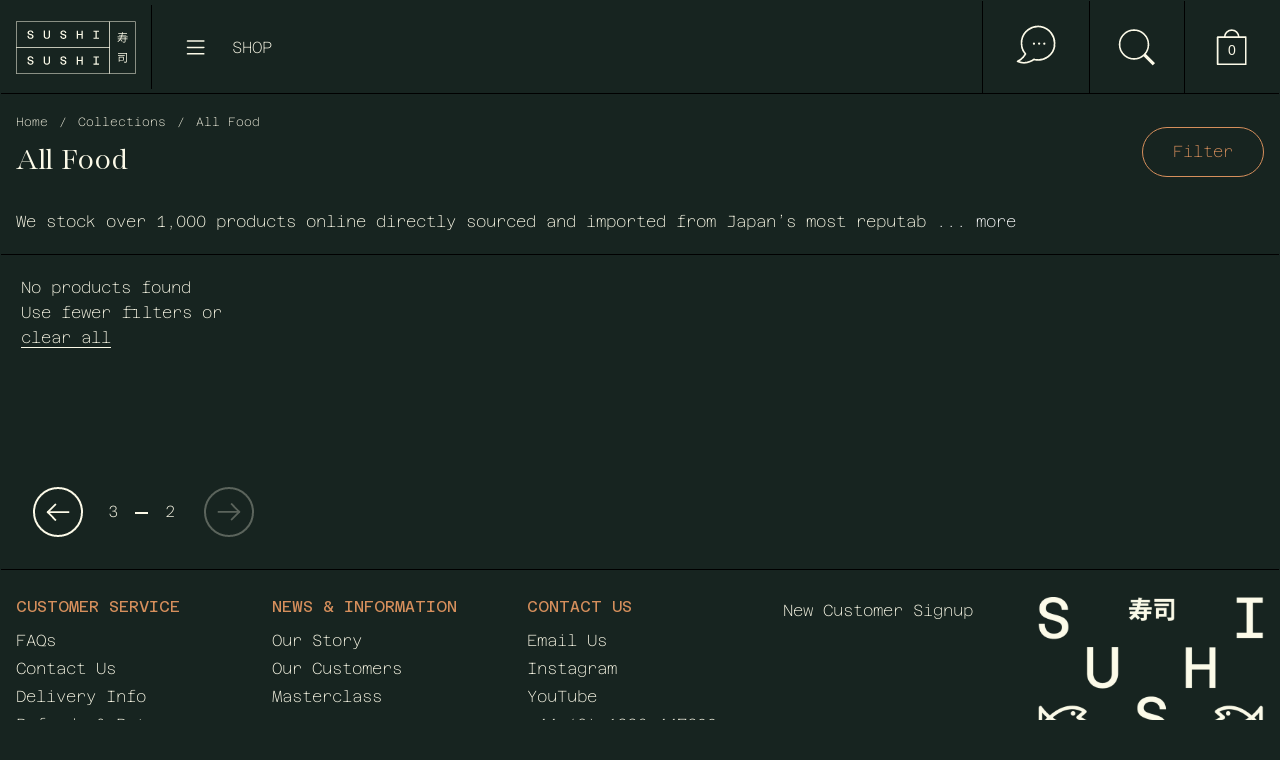

--- FILE ---
content_type: text/html; charset=utf-8
request_url: https://www.sushisushi.co.uk/collections/all-food-products?page=3
body_size: 29691
content:
<!doctype html><html id="html" class="no-js" lang="en" dir="ltr">
  <head>
  
    <meta charset="utf-8">
    <meta http-equiv="X-UA-Compatible" content="IE=edge,chrome=1">
    <meta name="viewport" content="width=device-width, initial-scale=1.0, height=device-height, minimum-scale=1.0">

<!-- Google Tag Manager -->
<script>(function(w,d,s,l,i){w[l]=w[l]||[];w[l].push({'gtm.start':
new Date().getTime(),event:'gtm.js'});var f=d.getElementsByTagName(s)[0],
j=d.createElement(s),dl=l!='dataLayer'?'&l='+l:'';j.async=true;j.src=
'https://www.googletagmanager.com/gtm.js?id='+i+dl;f.parentNode.insertBefore(j,f);
})(window,document,'script','dataLayer','GTM-WK56PM9');</script>
<!-- End Google Tag Manager --><link rel="shortcut icon" href="//www.sushisushi.co.uk/cdn/shop/files/sushi-favicon_cb76b678-e6b3-40d1-b41b-ce40ce712dd0.png?crop=center&height=48&v=1728638049&width=48" type="image/png" /><title>All Food &ndash; Page 3 &ndash; SushiSushi
</title><meta name="description" content="We stock over 1,000 products online directly sourced and imported from Japan’s most reputable suppliers. Each product is selected for its quality and authenticity, ensuring that our customers can choose from a selection of premium ingredients and quality equipment to cater to their individual needs.">

<meta property="og:site_name" content="SushiSushi">
<meta property="og:url" content="https://www.sushisushi.co.uk/collections/all-food-products?page=3">
<meta property="og:title" content="All Food">
<meta property="og:type" content="website">
<meta property="og:description" content="We stock over 1,000 products online directly sourced and imported from Japan’s most reputable suppliers. Each product is selected for its quality and authenticity, ensuring that our customers can choose from a selection of premium ingredients and quality equipment to cater to their individual needs."><meta name="twitter:card" content="summary_large_image">
<meta name="twitter:title" content="All Food">
<meta name="twitter:description" content="We stock over 1,000 products online directly sourced and imported from Japan’s most reputable suppliers. Each product is selected for its quality and authenticity, ensuring that our customers can choose from a selection of premium ingredients and quality equipment to cater to their individual needs."><script type="application/ld+json">
  [
    {
      "@context": "https://schema.org",
      "@type": "WebSite",
      "name": "SushiSushi",
      "url": "https:\/\/www.sushisushi.co.uk"
    },
    {
      "@context": "https://schema.org",
      "@type": "Organization",
      "name": "SushiSushi",
      "url": "https:\/\/www.sushisushi.co.uk"
    }
  ]
</script>

<script type="application/ld+json">
{
  "@context": "http://schema.org",
  "@type": "BreadcrumbList",
  "itemListElement": [
    {
      "@type": "ListItem",
      "position": 1,
      "name": "Home",
      "item": "https://www.sushisushi.co.uk"
    },{
        "@type": "ListItem",
        "position": 2,
        "name": "All Food",
        "item": "https://www.sushisushi.co.uk/collections/all-food-products"
      }]
}
</script><link rel="canonical" href="https://www.sushisushi.co.uk/collections/all-food-products?page=3">
  
    <link rel="preconnect" href="https://cdn.shopify.com"><style type="text/css">
</style>
<style type="text/css">

  :root {

    /* Font variables */

    --font-stack-headings: "New York", Iowan Old Style, Apple Garamond, Baskerville, Times New Roman, Droid Serif, Times, Source Serif Pro, serif, Apple Color Emoji, Segoe UI Emoji, Segoe UI Symbol;
    --font-weight-headings: 400;--font-weight-headings-bold: 700;--font-style-headings: normal;

    --font-stack-body: "SF Mono", Menlo, Consolas, Monaco, Liberation Mono, Lucida Console, monospace, Apple Color Emoji, Segoe UI Emoji, Segoe UI Symbol;
    --font-weight-body: 400;--font-weight-body-bold: 700;--font-style-body: normal;

    --font-weight-menu: var(--font-weight-body); 

    --base-headings-size: 80;
    --base-headings-line: 1;
    --base-headings-spacing: -0.01em;

    --base-body-size: 16;
    --base-body-line: 1.3;
    --base-body-spacing: 0.0em;

    --base-quotes-size: ;
    --base-quotes-line: ;
    --base-quotes-spacing: 0.0em;

    /* Color variables */

    --color-background-body: #19241f;
    
    --color-scheme-background: #172420;
    --color-scheme-borders: rgba(0,0,0,0);
    --color-scheme-text: #fcfae8;
    --color-scheme-text-foreground: #172420;
    --color-scheme-accent: #d68f5c;
    --color-scheme-accent-foreground: #ffffff;

    --color-borders-main: rgba(252, 250, 232, 0.15);
    --color-borders-forms-primary: rgba(252, 250, 232, 0.3);
    --color-borders-forms-secondary: rgba(252, 250, 232, 0.6);

    --color-opacity-background-main: rgba(23, 36, 32, 0);
    --color-secondary-background-main: rgba(252, 250, 232, 0.08);
    --color-third-background-main: rgba(252, 250, 232, 0.04);

    --color-product-card-popup-background: #19241f;
    --color-product-card-popup-background-opacity: rgba(25, 36, 31, 0.1);
    --color-product-card-popup-text: #000000;
    --color-product-card-popup-borders-forms-primary: rgba(0, 0, 0, 0.3);
    --color-product-card-popup-borders-forms-secondary: rgba(0, 0, 0, 0.6);

    /* Borders */

    --border-radius-buttons: 120px;
    --border-width-buttons: 2px;--border-width-grid: 0px;
    --border-radius-grid: 5px;
    --border-style-grid: solid;

    --border-radius-widgets: var(--border-radius-grid);

    --border-width-sections: 0px;
    --border-color-sections: ;
    --border-style-sections: solid;

    --border-width-container: 1px;
    --border-color-container: ;
    --border-style-container: solid;

    --border-width-difference: 0px;
    --border-style-difference:0px;

    --border-width-drawers:1px;

    --buttons-text-transform:uppercase;

    /* Layout */
    
    --container-vertical-space-base: px;

    --page-padding-base-horizontal: 35px;
    --page-padding-base-vertical: 35px;
    --grid-padding-base: 20px;

  }.facets--horiz .facets__summary, #main select, .modal select {
    background-image: url('data:image/svg+xml;utf8,<svg fill="none" height="10" viewBox="0 0 16 10" width="16" xmlns="http://www.w3.org/2000/svg"><g fill="%23fcfae8"><path d="m15.071 2.17151-7.07102 7.07107-1.41422-1.41422 7.07104-7.071065z"/><path d="m2.34314.757385 7.07107 7.071065-1.41422 1.41422-7.071064-7.07107z"/></g></svg>');
  }.product-item__variants-card select {
      background-image: url('data:image/svg+xml;utf8,<svg fill="none" height="12" viewBox="0 0 20 12" width="20" xmlns="http://www.w3.org/2000/svg"><g fill="%23000000"><path d="m19.8994 2.10074-9.89945 9.89946-1.41421-1.4142 9.89946-9.899477z"/><path d="m1.5148.686528 9.8995 9.899472-1.41435 1.4142-9.899364-9.89946z"/></g></svg>') !important;
    }.star-rating__stars {
    background-image: url('data:image/svg+xml;utf8,<svg fill="none" height="19" viewBox="0 0 20 19" width="20" xmlns="http://www.w3.org/2000/svg"><path d="m10 1.61804 1.7696 5.4463.1123.34549h.3632 5.7266l-4.6329 3.36597-.2939.2136.1123.3454 1.7696 5.4464-4.6329-3.366-.2939-.2136-.29389.2136-4.63291 3.366 1.76962-5.4464.11225-.3454-.29389-.2136-4.6329-3.36597h5.72658.36327l.11226-.34549z" stroke="%23fcfae8"/></svg>');
  }
  .star-rating__stars-active {
    background-image: url('data:image/svg+xml;utf8,<svg fill="none" height="19" viewBox="0 0 20 19" width="20" xmlns="http://www.w3.org/2000/svg"><path d="m10.0001 0 2.2451 6.90983h7.2654l-5.8778 4.27047 2.2451 6.9099-5.8778-4.2705-5.87789 4.2705 2.24514-6.9099-5.877848-4.27047h7.265428z" fill="%23fcfae8"/></svg>');
  }

  sidebar-drawer {
    --color-scheme-background: #172420;
    --color-scheme-borders: rgba(0,0,0,0);
    --color-scheme-text: #fcfae8;
    --color-scheme-text-foreground: #172420;
    --color-scheme-accent: #d68f5c;
    --color-scheme-accent-foreground: #ffffff;
    --color-borders-main: rgba(252, 250, 232, 0.15);
    --color-borders-forms-primary: rgba(252, 250, 232, 0.3);
    --color-borders-forms-secondary: rgba(252, 250, 232, 0.6);
    --color-opacity-background-main: rgba(23, 36, 32, 0);
    --color-secondary-background-main: rgba(252, 250, 232, 0.08);
    --color-third-background-main: rgba(252, 250, 232, 0.04);
  }
  sidebar-drawer select {
    background-image: url('data:image/svg+xml;utf8,<svg fill="none" height="10" viewBox="0 0 16 10" width="16" xmlns="http://www.w3.org/2000/svg"><g fill="%23fcfae8"><path d="m15.071 2.17151-7.07102 7.07107-1.41422-1.41422 7.07104-7.071065z"/><path d="m2.34314.757385 7.07107 7.071065-1.41422 1.41422-7.071064-7.07107z"/></g></svg>');
  }
  sidebar-drawer .alert {
    background-image: url('data:image/svg+xml;utf8,<svg fill="none" height="29" viewBox="0 0 29 29" width="29" xmlns="http://www.w3.org/2000/svg"><circle cx="14.5" cy="14.5" fill="%23fcfae8" r="14.5"/><path d="m16.1429 13.4293-.8134 4.2169h-1.4961l-.8334-4.2169v-5.4293h3.1429zm-.0804 5.4792v3.0915h-2.9922v-3.0915z" fill="%23172420"/></svg>');
  }
  
</style>

<style id="root-height">
  :root {
    --window-height: 100vh;
  }
</style>

<style id="header-border-width">
  :root {
    --border-width-header: 0px;
  }
</style><link href="//www.sushisushi.co.uk/cdn/shop/t/49/assets/theme.css?v=160426729882248680741724932695" as="style" rel="preload"><link href="//www.sushisushi.co.uk/cdn/shop/t/49/assets/theme-sushi.css?v=4800251388802894681740046464" as="style" rel="preload"><link href="//www.sushisushi.co.uk/cdn/shop/t/49/assets/section-header.css?v=110227479486184272311717605120" as="style" rel="preload"><link href="//www.sushisushi.co.uk/cdn/shop/t/49/assets/component-product-item.css?v=61892388525501015951717605120" as="style" rel="preload"><link href="//www.sushisushi.co.uk/cdn/shop/t/49/assets/component-product-variants.css?v=29782464083412284811717605121" as="style" rel="preload"><link href="//www.sushisushi.co.uk/cdn/shop/t/49/assets/theme.css?v=160426729882248680741724932695" rel="stylesheet" type="text/css" media="all" />
    <link href="//www.sushisushi.co.uk/cdn/shop/t/49/assets/theme-sushi.css?v=4800251388802894681740046464" rel="stylesheet" type="text/css" media="all" />
  
    <script>window.performance && window.performance.mark && window.performance.mark('shopify.content_for_header.start');</script><meta name="google-site-verification" content="7PhpY9aIiKR0vKiYlno4P7Yn2aWMDvC3En80q-8xui8">
<meta id="shopify-digital-wallet" name="shopify-digital-wallet" content="/3535621/digital_wallets/dialog">
<meta name="shopify-checkout-api-token" content="ca6c2cede96dce213fffbebd3e911375">
<link rel="alternate" type="application/atom+xml" title="Feed" href="/collections/all-food-products.atom" />
<link rel="prev" href="/collections/all-food-products?page=2">
<link rel="alternate" type="application/json+oembed" href="https://www.sushisushi.co.uk/collections/all-food-products.oembed?page=3">
<script async="async" src="/checkouts/internal/preloads.js?locale=en-GB"></script>
<link rel="preconnect" href="https://shop.app" crossorigin="anonymous">
<script async="async" src="https://shop.app/checkouts/internal/preloads.js?locale=en-GB&shop_id=3535621" crossorigin="anonymous"></script>
<script id="apple-pay-shop-capabilities" type="application/json">{"shopId":3535621,"countryCode":"GB","currencyCode":"GBP","merchantCapabilities":["supports3DS"],"merchantId":"gid:\/\/shopify\/Shop\/3535621","merchantName":"SushiSushi","requiredBillingContactFields":["postalAddress","email","phone"],"requiredShippingContactFields":["postalAddress","email","phone"],"shippingType":"shipping","supportedNetworks":["visa","maestro","masterCard","amex","discover","elo"],"total":{"type":"pending","label":"SushiSushi","amount":"1.00"},"shopifyPaymentsEnabled":true,"supportsSubscriptions":true}</script>
<script id="shopify-features" type="application/json">{"accessToken":"ca6c2cede96dce213fffbebd3e911375","betas":["rich-media-storefront-analytics"],"domain":"www.sushisushi.co.uk","predictiveSearch":true,"shopId":3535621,"locale":"en"}</script>
<script>var Shopify = Shopify || {};
Shopify.shop = "sushisushi.myshopify.com";
Shopify.locale = "en";
Shopify.currency = {"active":"GBP","rate":"1.0"};
Shopify.country = "GB";
Shopify.theme = {"name":"borders-sushi\/master","id":141754171644,"schema_name":"Borders","schema_version":"1.3.1","theme_store_id":null,"role":"main"};
Shopify.theme.handle = "null";
Shopify.theme.style = {"id":null,"handle":null};
Shopify.cdnHost = "www.sushisushi.co.uk/cdn";
Shopify.routes = Shopify.routes || {};
Shopify.routes.root = "/";</script>
<script type="module">!function(o){(o.Shopify=o.Shopify||{}).modules=!0}(window);</script>
<script>!function(o){function n(){var o=[];function n(){o.push(Array.prototype.slice.apply(arguments))}return n.q=o,n}var t=o.Shopify=o.Shopify||{};t.loadFeatures=n(),t.autoloadFeatures=n()}(window);</script>
<script>
  window.ShopifyPay = window.ShopifyPay || {};
  window.ShopifyPay.apiHost = "shop.app\/pay";
  window.ShopifyPay.redirectState = null;
</script>
<script id="shop-js-analytics" type="application/json">{"pageType":"collection"}</script>
<script defer="defer" async type="module" src="//www.sushisushi.co.uk/cdn/shopifycloud/shop-js/modules/v2/client.init-shop-cart-sync_BT-GjEfc.en.esm.js"></script>
<script defer="defer" async type="module" src="//www.sushisushi.co.uk/cdn/shopifycloud/shop-js/modules/v2/chunk.common_D58fp_Oc.esm.js"></script>
<script defer="defer" async type="module" src="//www.sushisushi.co.uk/cdn/shopifycloud/shop-js/modules/v2/chunk.modal_xMitdFEc.esm.js"></script>
<script type="module">
  await import("//www.sushisushi.co.uk/cdn/shopifycloud/shop-js/modules/v2/client.init-shop-cart-sync_BT-GjEfc.en.esm.js");
await import("//www.sushisushi.co.uk/cdn/shopifycloud/shop-js/modules/v2/chunk.common_D58fp_Oc.esm.js");
await import("//www.sushisushi.co.uk/cdn/shopifycloud/shop-js/modules/v2/chunk.modal_xMitdFEc.esm.js");

  window.Shopify.SignInWithShop?.initShopCartSync?.({"fedCMEnabled":true,"windoidEnabled":true});

</script>
<script>
  window.Shopify = window.Shopify || {};
  if (!window.Shopify.featureAssets) window.Shopify.featureAssets = {};
  window.Shopify.featureAssets['shop-js'] = {"shop-cart-sync":["modules/v2/client.shop-cart-sync_DZOKe7Ll.en.esm.js","modules/v2/chunk.common_D58fp_Oc.esm.js","modules/v2/chunk.modal_xMitdFEc.esm.js"],"init-fed-cm":["modules/v2/client.init-fed-cm_B6oLuCjv.en.esm.js","modules/v2/chunk.common_D58fp_Oc.esm.js","modules/v2/chunk.modal_xMitdFEc.esm.js"],"shop-cash-offers":["modules/v2/client.shop-cash-offers_D2sdYoxE.en.esm.js","modules/v2/chunk.common_D58fp_Oc.esm.js","modules/v2/chunk.modal_xMitdFEc.esm.js"],"shop-login-button":["modules/v2/client.shop-login-button_QeVjl5Y3.en.esm.js","modules/v2/chunk.common_D58fp_Oc.esm.js","modules/v2/chunk.modal_xMitdFEc.esm.js"],"pay-button":["modules/v2/client.pay-button_DXTOsIq6.en.esm.js","modules/v2/chunk.common_D58fp_Oc.esm.js","modules/v2/chunk.modal_xMitdFEc.esm.js"],"shop-button":["modules/v2/client.shop-button_DQZHx9pm.en.esm.js","modules/v2/chunk.common_D58fp_Oc.esm.js","modules/v2/chunk.modal_xMitdFEc.esm.js"],"avatar":["modules/v2/client.avatar_BTnouDA3.en.esm.js"],"init-windoid":["modules/v2/client.init-windoid_CR1B-cfM.en.esm.js","modules/v2/chunk.common_D58fp_Oc.esm.js","modules/v2/chunk.modal_xMitdFEc.esm.js"],"init-shop-for-new-customer-accounts":["modules/v2/client.init-shop-for-new-customer-accounts_C_vY_xzh.en.esm.js","modules/v2/client.shop-login-button_QeVjl5Y3.en.esm.js","modules/v2/chunk.common_D58fp_Oc.esm.js","modules/v2/chunk.modal_xMitdFEc.esm.js"],"init-shop-email-lookup-coordinator":["modules/v2/client.init-shop-email-lookup-coordinator_BI7n9ZSv.en.esm.js","modules/v2/chunk.common_D58fp_Oc.esm.js","modules/v2/chunk.modal_xMitdFEc.esm.js"],"init-shop-cart-sync":["modules/v2/client.init-shop-cart-sync_BT-GjEfc.en.esm.js","modules/v2/chunk.common_D58fp_Oc.esm.js","modules/v2/chunk.modal_xMitdFEc.esm.js"],"shop-toast-manager":["modules/v2/client.shop-toast-manager_DiYdP3xc.en.esm.js","modules/v2/chunk.common_D58fp_Oc.esm.js","modules/v2/chunk.modal_xMitdFEc.esm.js"],"init-customer-accounts":["modules/v2/client.init-customer-accounts_D9ZNqS-Q.en.esm.js","modules/v2/client.shop-login-button_QeVjl5Y3.en.esm.js","modules/v2/chunk.common_D58fp_Oc.esm.js","modules/v2/chunk.modal_xMitdFEc.esm.js"],"init-customer-accounts-sign-up":["modules/v2/client.init-customer-accounts-sign-up_iGw4briv.en.esm.js","modules/v2/client.shop-login-button_QeVjl5Y3.en.esm.js","modules/v2/chunk.common_D58fp_Oc.esm.js","modules/v2/chunk.modal_xMitdFEc.esm.js"],"shop-follow-button":["modules/v2/client.shop-follow-button_CqMgW2wH.en.esm.js","modules/v2/chunk.common_D58fp_Oc.esm.js","modules/v2/chunk.modal_xMitdFEc.esm.js"],"checkout-modal":["modules/v2/client.checkout-modal_xHeaAweL.en.esm.js","modules/v2/chunk.common_D58fp_Oc.esm.js","modules/v2/chunk.modal_xMitdFEc.esm.js"],"shop-login":["modules/v2/client.shop-login_D91U-Q7h.en.esm.js","modules/v2/chunk.common_D58fp_Oc.esm.js","modules/v2/chunk.modal_xMitdFEc.esm.js"],"lead-capture":["modules/v2/client.lead-capture_BJmE1dJe.en.esm.js","modules/v2/chunk.common_D58fp_Oc.esm.js","modules/v2/chunk.modal_xMitdFEc.esm.js"],"payment-terms":["modules/v2/client.payment-terms_Ci9AEqFq.en.esm.js","modules/v2/chunk.common_D58fp_Oc.esm.js","modules/v2/chunk.modal_xMitdFEc.esm.js"]};
</script>
<script>(function() {
  var isLoaded = false;
  function asyncLoad() {
    if (isLoaded) return;
    isLoaded = true;
    var urls = ["https:\/\/shopify.orderdeadline.com\/app\/frontend\/js\/order-deadline.min.js?shop=sushisushi.myshopify.com","https:\/\/static.klaviyo.com\/onsite\/js\/klaviyo.js?company_id=SLGnQ4\u0026shop=sushisushi.myshopify.com"];
    for (var i = 0; i < urls.length; i++) {
      var s = document.createElement('script');
      s.type = 'text/javascript';
      s.async = true;
      s.src = urls[i];
      var x = document.getElementsByTagName('script')[0];
      x.parentNode.insertBefore(s, x);
    }
  };
  if(window.attachEvent) {
    window.attachEvent('onload', asyncLoad);
  } else {
    window.addEventListener('load', asyncLoad, false);
  }
})();</script>
<script id="__st">var __st={"a":3535621,"offset":0,"reqid":"a858388a-353f-4971-8796-34b3a5532f93-1769056281","pageurl":"www.sushisushi.co.uk\/collections\/all-food-products?page=3","u":"8b04f09bada0","p":"collection","rtyp":"collection","rid":667469873533};</script>
<script>window.ShopifyPaypalV4VisibilityTracking = true;</script>
<script id="form-persister">!function(){'use strict';const t='contact',e='new_comment',n=[[t,t],['blogs',e],['comments',e],[t,'customer']],o='password',r='form_key',c=['recaptcha-v3-token','g-recaptcha-response','h-captcha-response',o],s=()=>{try{return window.sessionStorage}catch{return}},i='__shopify_v',u=t=>t.elements[r],a=function(){const t=[...n].map((([t,e])=>`form[action*='/${t}']:not([data-nocaptcha='true']) input[name='form_type'][value='${e}']`)).join(',');var e;return e=t,()=>e?[...document.querySelectorAll(e)].map((t=>t.form)):[]}();function m(t){const e=u(t);a().includes(t)&&(!e||!e.value)&&function(t){try{if(!s())return;!function(t){const e=s();if(!e)return;const n=u(t);if(!n)return;const o=n.value;o&&e.removeItem(o)}(t);const e=Array.from(Array(32),(()=>Math.random().toString(36)[2])).join('');!function(t,e){u(t)||t.append(Object.assign(document.createElement('input'),{type:'hidden',name:r})),t.elements[r].value=e}(t,e),function(t,e){const n=s();if(!n)return;const r=[...t.querySelectorAll(`input[type='${o}']`)].map((({name:t})=>t)),u=[...c,...r],a={};for(const[o,c]of new FormData(t).entries())u.includes(o)||(a[o]=c);n.setItem(e,JSON.stringify({[i]:1,action:t.action,data:a}))}(t,e)}catch(e){console.error('failed to persist form',e)}}(t)}const f=t=>{if('true'===t.dataset.persistBound)return;const e=function(t,e){const n=function(t){return'function'==typeof t.submit?t.submit:HTMLFormElement.prototype.submit}(t).bind(t);return function(){let t;return()=>{t||(t=!0,(()=>{try{e(),n()}catch(t){(t=>{console.error('form submit failed',t)})(t)}})(),setTimeout((()=>t=!1),250))}}()}(t,(()=>{m(t)}));!function(t,e){if('function'==typeof t.submit&&'function'==typeof e)try{t.submit=e}catch{}}(t,e),t.addEventListener('submit',(t=>{t.preventDefault(),e()})),t.dataset.persistBound='true'};!function(){function t(t){const e=(t=>{const e=t.target;return e instanceof HTMLFormElement?e:e&&e.form})(t);e&&m(e)}document.addEventListener('submit',t),document.addEventListener('DOMContentLoaded',(()=>{const e=a();for(const t of e)f(t);var n;n=document.body,new window.MutationObserver((t=>{for(const e of t)if('childList'===e.type&&e.addedNodes.length)for(const t of e.addedNodes)1===t.nodeType&&'FORM'===t.tagName&&a().includes(t)&&f(t)})).observe(n,{childList:!0,subtree:!0,attributes:!1}),document.removeEventListener('submit',t)}))}()}();</script>
<script integrity="sha256-4kQ18oKyAcykRKYeNunJcIwy7WH5gtpwJnB7kiuLZ1E=" data-source-attribution="shopify.loadfeatures" defer="defer" src="//www.sushisushi.co.uk/cdn/shopifycloud/storefront/assets/storefront/load_feature-a0a9edcb.js" crossorigin="anonymous"></script>
<script crossorigin="anonymous" defer="defer" src="//www.sushisushi.co.uk/cdn/shopifycloud/storefront/assets/shopify_pay/storefront-65b4c6d7.js?v=20250812"></script>
<script data-source-attribution="shopify.dynamic_checkout.dynamic.init">var Shopify=Shopify||{};Shopify.PaymentButton=Shopify.PaymentButton||{isStorefrontPortableWallets:!0,init:function(){window.Shopify.PaymentButton.init=function(){};var t=document.createElement("script");t.src="https://www.sushisushi.co.uk/cdn/shopifycloud/portable-wallets/latest/portable-wallets.en.js",t.type="module",document.head.appendChild(t)}};
</script>
<script data-source-attribution="shopify.dynamic_checkout.buyer_consent">
  function portableWalletsHideBuyerConsent(e){var t=document.getElementById("shopify-buyer-consent"),n=document.getElementById("shopify-subscription-policy-button");t&&n&&(t.classList.add("hidden"),t.setAttribute("aria-hidden","true"),n.removeEventListener("click",e))}function portableWalletsShowBuyerConsent(e){var t=document.getElementById("shopify-buyer-consent"),n=document.getElementById("shopify-subscription-policy-button");t&&n&&(t.classList.remove("hidden"),t.removeAttribute("aria-hidden"),n.addEventListener("click",e))}window.Shopify?.PaymentButton&&(window.Shopify.PaymentButton.hideBuyerConsent=portableWalletsHideBuyerConsent,window.Shopify.PaymentButton.showBuyerConsent=portableWalletsShowBuyerConsent);
</script>
<script data-source-attribution="shopify.dynamic_checkout.cart.bootstrap">document.addEventListener("DOMContentLoaded",(function(){function t(){return document.querySelector("shopify-accelerated-checkout-cart, shopify-accelerated-checkout")}if(t())Shopify.PaymentButton.init();else{new MutationObserver((function(e,n){t()&&(Shopify.PaymentButton.init(),n.disconnect())})).observe(document.body,{childList:!0,subtree:!0})}}));
</script>
<script id='scb4127' type='text/javascript' async='' src='https://www.sushisushi.co.uk/cdn/shopifycloud/privacy-banner/storefront-banner.js'></script><link id="shopify-accelerated-checkout-styles" rel="stylesheet" media="screen" href="https://www.sushisushi.co.uk/cdn/shopifycloud/portable-wallets/latest/accelerated-checkout-backwards-compat.css" crossorigin="anonymous">
<style id="shopify-accelerated-checkout-cart">
        #shopify-buyer-consent {
  margin-top: 1em;
  display: inline-block;
  width: 100%;
}

#shopify-buyer-consent.hidden {
  display: none;
}

#shopify-subscription-policy-button {
  background: none;
  border: none;
  padding: 0;
  text-decoration: underline;
  font-size: inherit;
  cursor: pointer;
}

#shopify-subscription-policy-button::before {
  box-shadow: none;
}

      </style>

<script>window.performance && window.performance.mark && window.performance.mark('shopify.content_for_header.end');</script>
  
    <script>
  
      /* js helpers */
      const debounce = (fn, wait) => {
        let t;
        return (...args) => {
          clearTimeout(t);
          t = setTimeout(() => fn.apply(this, args), wait);
        };
      }
      window.KEYCODES = {
        TAB: 9,
        ESC: 27,
        DOWN: 40,
        RIGHT: 39,
        UP: 38,
        LEFT: 37,
        RETURN: 13
      };
  
    </script><noscript>
      <link rel="stylesheet" href="//www.sushisushi.co.uk/cdn/shop/t/49/assets/theme-noscript.css?v=19858194807774455161717605119">
    </noscript>
  

<script>
  window.videowiseShadow = {
    mode: 'closed',
    assets: [{
      type: 'style',
      src: '//www.sushisushi.co.uk/cdn/shop/t/49/assets/videowise-custom.css?v=110894023777197545551726059324',
    }]
  };
</script>

<script type="text/javascript">
    (function(c,l,a,r,i,t,y){
        c[a]=c[a]||function(){(c[a].q=c[a].q||[]).push(arguments)};
        t=l.createElement(r);t.async=1;t.src="https://www.clarity.ms/tag/"+i;
        y=l.getElementsByTagName(r)[0];y.parentNode.insertBefore(t,y);
    })(window, document, "clarity", "script", "ofc5icdpe9");
</script>

    <meta name="google-site-verification" content="7PhpY9aIiKR0vKiYlno4P7Yn2aWMDvC3En80q-8xui8" />

<style>
  #shopify-pc__banner__btn-decline {
    display: none !important;
  }
</style>

  <!-- BEGIN app block: shopify://apps/klaviyo-email-marketing-sms/blocks/klaviyo-onsite-embed/2632fe16-c075-4321-a88b-50b567f42507 -->












  <script async src="https://static.klaviyo.com/onsite/js/SLGnQ4/klaviyo.js?company_id=SLGnQ4"></script>
  <script>!function(){if(!window.klaviyo){window._klOnsite=window._klOnsite||[];try{window.klaviyo=new Proxy({},{get:function(n,i){return"push"===i?function(){var n;(n=window._klOnsite).push.apply(n,arguments)}:function(){for(var n=arguments.length,o=new Array(n),w=0;w<n;w++)o[w]=arguments[w];var t="function"==typeof o[o.length-1]?o.pop():void 0,e=new Promise((function(n){window._klOnsite.push([i].concat(o,[function(i){t&&t(i),n(i)}]))}));return e}}})}catch(n){window.klaviyo=window.klaviyo||[],window.klaviyo.push=function(){var n;(n=window._klOnsite).push.apply(n,arguments)}}}}();</script>

  




  <script>
    window.klaviyoReviewsProductDesignMode = false
  </script>







<!-- END app block --><script src="https://cdn.shopify.com/extensions/e8878072-2f6b-4e89-8082-94b04320908d/inbox-1254/assets/inbox-chat-loader.js" type="text/javascript" defer="defer"></script>
<link href="https://monorail-edge.shopifysvc.com" rel="dns-prefetch">
<script>(function(){if ("sendBeacon" in navigator && "performance" in window) {try {var session_token_from_headers = performance.getEntriesByType('navigation')[0].serverTiming.find(x => x.name == '_s').description;} catch {var session_token_from_headers = undefined;}var session_cookie_matches = document.cookie.match(/_shopify_s=([^;]*)/);var session_token_from_cookie = session_cookie_matches && session_cookie_matches.length === 2 ? session_cookie_matches[1] : "";var session_token = session_token_from_headers || session_token_from_cookie || "";function handle_abandonment_event(e) {var entries = performance.getEntries().filter(function(entry) {return /monorail-edge.shopifysvc.com/.test(entry.name);});if (!window.abandonment_tracked && entries.length === 0) {window.abandonment_tracked = true;var currentMs = Date.now();var navigation_start = performance.timing.navigationStart;var payload = {shop_id: 3535621,url: window.location.href,navigation_start,duration: currentMs - navigation_start,session_token,page_type: "collection"};window.navigator.sendBeacon("https://monorail-edge.shopifysvc.com/v1/produce", JSON.stringify({schema_id: "online_store_buyer_site_abandonment/1.1",payload: payload,metadata: {event_created_at_ms: currentMs,event_sent_at_ms: currentMs}}));}}window.addEventListener('pagehide', handle_abandonment_event);}}());</script>
<script id="web-pixels-manager-setup">(function e(e,d,r,n,o){if(void 0===o&&(o={}),!Boolean(null===(a=null===(i=window.Shopify)||void 0===i?void 0:i.analytics)||void 0===a?void 0:a.replayQueue)){var i,a;window.Shopify=window.Shopify||{};var t=window.Shopify;t.analytics=t.analytics||{};var s=t.analytics;s.replayQueue=[],s.publish=function(e,d,r){return s.replayQueue.push([e,d,r]),!0};try{self.performance.mark("wpm:start")}catch(e){}var l=function(){var e={modern:/Edge?\/(1{2}[4-9]|1[2-9]\d|[2-9]\d{2}|\d{4,})\.\d+(\.\d+|)|Firefox\/(1{2}[4-9]|1[2-9]\d|[2-9]\d{2}|\d{4,})\.\d+(\.\d+|)|Chrom(ium|e)\/(9{2}|\d{3,})\.\d+(\.\d+|)|(Maci|X1{2}).+ Version\/(15\.\d+|(1[6-9]|[2-9]\d|\d{3,})\.\d+)([,.]\d+|)( \(\w+\)|)( Mobile\/\w+|) Safari\/|Chrome.+OPR\/(9{2}|\d{3,})\.\d+\.\d+|(CPU[ +]OS|iPhone[ +]OS|CPU[ +]iPhone|CPU IPhone OS|CPU iPad OS)[ +]+(15[._]\d+|(1[6-9]|[2-9]\d|\d{3,})[._]\d+)([._]\d+|)|Android:?[ /-](13[3-9]|1[4-9]\d|[2-9]\d{2}|\d{4,})(\.\d+|)(\.\d+|)|Android.+Firefox\/(13[5-9]|1[4-9]\d|[2-9]\d{2}|\d{4,})\.\d+(\.\d+|)|Android.+Chrom(ium|e)\/(13[3-9]|1[4-9]\d|[2-9]\d{2}|\d{4,})\.\d+(\.\d+|)|SamsungBrowser\/([2-9]\d|\d{3,})\.\d+/,legacy:/Edge?\/(1[6-9]|[2-9]\d|\d{3,})\.\d+(\.\d+|)|Firefox\/(5[4-9]|[6-9]\d|\d{3,})\.\d+(\.\d+|)|Chrom(ium|e)\/(5[1-9]|[6-9]\d|\d{3,})\.\d+(\.\d+|)([\d.]+$|.*Safari\/(?![\d.]+ Edge\/[\d.]+$))|(Maci|X1{2}).+ Version\/(10\.\d+|(1[1-9]|[2-9]\d|\d{3,})\.\d+)([,.]\d+|)( \(\w+\)|)( Mobile\/\w+|) Safari\/|Chrome.+OPR\/(3[89]|[4-9]\d|\d{3,})\.\d+\.\d+|(CPU[ +]OS|iPhone[ +]OS|CPU[ +]iPhone|CPU IPhone OS|CPU iPad OS)[ +]+(10[._]\d+|(1[1-9]|[2-9]\d|\d{3,})[._]\d+)([._]\d+|)|Android:?[ /-](13[3-9]|1[4-9]\d|[2-9]\d{2}|\d{4,})(\.\d+|)(\.\d+|)|Mobile Safari.+OPR\/([89]\d|\d{3,})\.\d+\.\d+|Android.+Firefox\/(13[5-9]|1[4-9]\d|[2-9]\d{2}|\d{4,})\.\d+(\.\d+|)|Android.+Chrom(ium|e)\/(13[3-9]|1[4-9]\d|[2-9]\d{2}|\d{4,})\.\d+(\.\d+|)|Android.+(UC? ?Browser|UCWEB|U3)[ /]?(15\.([5-9]|\d{2,})|(1[6-9]|[2-9]\d|\d{3,})\.\d+)\.\d+|SamsungBrowser\/(5\.\d+|([6-9]|\d{2,})\.\d+)|Android.+MQ{2}Browser\/(14(\.(9|\d{2,})|)|(1[5-9]|[2-9]\d|\d{3,})(\.\d+|))(\.\d+|)|K[Aa][Ii]OS\/(3\.\d+|([4-9]|\d{2,})\.\d+)(\.\d+|)/},d=e.modern,r=e.legacy,n=navigator.userAgent;return n.match(d)?"modern":n.match(r)?"legacy":"unknown"}(),u="modern"===l?"modern":"legacy",c=(null!=n?n:{modern:"",legacy:""})[u],f=function(e){return[e.baseUrl,"/wpm","/b",e.hashVersion,"modern"===e.buildTarget?"m":"l",".js"].join("")}({baseUrl:d,hashVersion:r,buildTarget:u}),m=function(e){var d=e.version,r=e.bundleTarget,n=e.surface,o=e.pageUrl,i=e.monorailEndpoint;return{emit:function(e){var a=e.status,t=e.errorMsg,s=(new Date).getTime(),l=JSON.stringify({metadata:{event_sent_at_ms:s},events:[{schema_id:"web_pixels_manager_load/3.1",payload:{version:d,bundle_target:r,page_url:o,status:a,surface:n,error_msg:t},metadata:{event_created_at_ms:s}}]});if(!i)return console&&console.warn&&console.warn("[Web Pixels Manager] No Monorail endpoint provided, skipping logging."),!1;try{return self.navigator.sendBeacon.bind(self.navigator)(i,l)}catch(e){}var u=new XMLHttpRequest;try{return u.open("POST",i,!0),u.setRequestHeader("Content-Type","text/plain"),u.send(l),!0}catch(e){return console&&console.warn&&console.warn("[Web Pixels Manager] Got an unhandled error while logging to Monorail."),!1}}}}({version:r,bundleTarget:l,surface:e.surface,pageUrl:self.location.href,monorailEndpoint:e.monorailEndpoint});try{o.browserTarget=l,function(e){var d=e.src,r=e.async,n=void 0===r||r,o=e.onload,i=e.onerror,a=e.sri,t=e.scriptDataAttributes,s=void 0===t?{}:t,l=document.createElement("script"),u=document.querySelector("head"),c=document.querySelector("body");if(l.async=n,l.src=d,a&&(l.integrity=a,l.crossOrigin="anonymous"),s)for(var f in s)if(Object.prototype.hasOwnProperty.call(s,f))try{l.dataset[f]=s[f]}catch(e){}if(o&&l.addEventListener("load",o),i&&l.addEventListener("error",i),u)u.appendChild(l);else{if(!c)throw new Error("Did not find a head or body element to append the script");c.appendChild(l)}}({src:f,async:!0,onload:function(){if(!function(){var e,d;return Boolean(null===(d=null===(e=window.Shopify)||void 0===e?void 0:e.analytics)||void 0===d?void 0:d.initialized)}()){var d=window.webPixelsManager.init(e)||void 0;if(d){var r=window.Shopify.analytics;r.replayQueue.forEach((function(e){var r=e[0],n=e[1],o=e[2];d.publishCustomEvent(r,n,o)})),r.replayQueue=[],r.publish=d.publishCustomEvent,r.visitor=d.visitor,r.initialized=!0}}},onerror:function(){return m.emit({status:"failed",errorMsg:"".concat(f," has failed to load")})},sri:function(e){var d=/^sha384-[A-Za-z0-9+/=]+$/;return"string"==typeof e&&d.test(e)}(c)?c:"",scriptDataAttributes:o}),m.emit({status:"loading"})}catch(e){m.emit({status:"failed",errorMsg:(null==e?void 0:e.message)||"Unknown error"})}}})({shopId: 3535621,storefrontBaseUrl: "https://www.sushisushi.co.uk",extensionsBaseUrl: "https://extensions.shopifycdn.com/cdn/shopifycloud/web-pixels-manager",monorailEndpoint: "https://monorail-edge.shopifysvc.com/unstable/produce_batch",surface: "storefront-renderer",enabledBetaFlags: ["2dca8a86"],webPixelsConfigList: [{"id":"2331083133","configuration":"{\"accountID\":\"SLGnQ4\",\"webPixelConfig\":\"eyJlbmFibGVBZGRlZFRvQ2FydEV2ZW50cyI6IHRydWV9\"}","eventPayloadVersion":"v1","runtimeContext":"STRICT","scriptVersion":"524f6c1ee37bacdca7657a665bdca589","type":"APP","apiClientId":123074,"privacyPurposes":["ANALYTICS","MARKETING"],"dataSharingAdjustments":{"protectedCustomerApprovalScopes":["read_customer_address","read_customer_email","read_customer_name","read_customer_personal_data","read_customer_phone"]}},{"id":"1818100093","configuration":"{\"pixel_id\":\"1224472839424712\",\"pixel_type\":\"facebook_pixel\"}","eventPayloadVersion":"v1","runtimeContext":"OPEN","scriptVersion":"ca16bc87fe92b6042fbaa3acc2fbdaa6","type":"APP","apiClientId":2329312,"privacyPurposes":["ANALYTICS","MARKETING","SALE_OF_DATA"],"dataSharingAdjustments":{"protectedCustomerApprovalScopes":["read_customer_address","read_customer_email","read_customer_name","read_customer_personal_data","read_customer_phone"]}},{"id":"1448804733","configuration":"{\"tagID\":\"2613134766779\"}","eventPayloadVersion":"v1","runtimeContext":"STRICT","scriptVersion":"18031546ee651571ed29edbe71a3550b","type":"APP","apiClientId":3009811,"privacyPurposes":["ANALYTICS","MARKETING","SALE_OF_DATA"],"dataSharingAdjustments":{"protectedCustomerApprovalScopes":["read_customer_address","read_customer_email","read_customer_name","read_customer_personal_data","read_customer_phone"]}},{"id":"950993277","configuration":"{\"accountID\":\"142875\"}","eventPayloadVersion":"v1","runtimeContext":"STRICT","scriptVersion":"7d0dca0a5de3c87094991aac6478286f","type":"APP","apiClientId":5035323,"privacyPurposes":["ANALYTICS","MARKETING","SALE_OF_DATA"],"dataSharingAdjustments":{"protectedCustomerApprovalScopes":["read_customer_personal_data"]}},{"id":"931365245","configuration":"{\"config\":\"{\\\"google_tag_ids\\\":[\\\"G-HX4H3G38WC\\\",\\\"AW-797645096\\\",\\\"GT-MR4JWF9D\\\"],\\\"target_country\\\":\\\"GB\\\",\\\"gtag_events\\\":[{\\\"type\\\":\\\"begin_checkout\\\",\\\"action_label\\\":[\\\"G-HX4H3G38WC\\\",\\\"AW-797645096\\\/b2KNCPrl8-gZEKiyrPwC\\\"]},{\\\"type\\\":\\\"search\\\",\\\"action_label\\\":[\\\"G-HX4H3G38WC\\\",\\\"AW-797645096\\\/CdCmCPTl8-gZEKiyrPwC\\\"]},{\\\"type\\\":\\\"view_item\\\",\\\"action_label\\\":[\\\"G-HX4H3G38WC\\\",\\\"AW-797645096\\\/AmvFCPHl8-gZEKiyrPwC\\\",\\\"MC-TYNKQRPX1D\\\"]},{\\\"type\\\":\\\"purchase\\\",\\\"action_label\\\":[\\\"G-HX4H3G38WC\\\",\\\"AW-797645096\\\/7gWfCOvl8-gZEKiyrPwC\\\",\\\"MC-TYNKQRPX1D\\\"]},{\\\"type\\\":\\\"page_view\\\",\\\"action_label\\\":[\\\"G-HX4H3G38WC\\\",\\\"AW-797645096\\\/sGEQCO7l8-gZEKiyrPwC\\\",\\\"MC-TYNKQRPX1D\\\"]},{\\\"type\\\":\\\"add_payment_info\\\",\\\"action_label\\\":[\\\"G-HX4H3G38WC\\\",\\\"AW-797645096\\\/PlcSCP3l8-gZEKiyrPwC\\\"]},{\\\"type\\\":\\\"add_to_cart\\\",\\\"action_label\\\":[\\\"G-HX4H3G38WC\\\",\\\"AW-797645096\\\/xZLCCPfl8-gZEKiyrPwC\\\"]}],\\\"enable_monitoring_mode\\\":false}\"}","eventPayloadVersion":"v1","runtimeContext":"OPEN","scriptVersion":"b2a88bafab3e21179ed38636efcd8a93","type":"APP","apiClientId":1780363,"privacyPurposes":[],"dataSharingAdjustments":{"protectedCustomerApprovalScopes":["read_customer_address","read_customer_email","read_customer_name","read_customer_personal_data","read_customer_phone"]}},{"id":"41124092","eventPayloadVersion":"1","runtimeContext":"LAX","scriptVersion":"1","type":"CUSTOM","privacyPurposes":["ANALYTICS","MARKETING","SALE_OF_DATA"],"name":"VideowisePixel"},{"id":"161153405","eventPayloadVersion":"v1","runtimeContext":"LAX","scriptVersion":"1","type":"CUSTOM","privacyPurposes":["MARKETING"],"name":"Meta pixel (migrated)"},{"id":"shopify-app-pixel","configuration":"{}","eventPayloadVersion":"v1","runtimeContext":"STRICT","scriptVersion":"0450","apiClientId":"shopify-pixel","type":"APP","privacyPurposes":["ANALYTICS","MARKETING"]},{"id":"shopify-custom-pixel","eventPayloadVersion":"v1","runtimeContext":"LAX","scriptVersion":"0450","apiClientId":"shopify-pixel","type":"CUSTOM","privacyPurposes":["ANALYTICS","MARKETING"]}],isMerchantRequest: false,initData: {"shop":{"name":"SushiSushi","paymentSettings":{"currencyCode":"GBP"},"myshopifyDomain":"sushisushi.myshopify.com","countryCode":"GB","storefrontUrl":"https:\/\/www.sushisushi.co.uk"},"customer":null,"cart":null,"checkout":null,"productVariants":[],"purchasingCompany":null},},"https://www.sushisushi.co.uk/cdn","fcfee988w5aeb613cpc8e4bc33m6693e112",{"modern":"","legacy":""},{"shopId":"3535621","storefrontBaseUrl":"https:\/\/www.sushisushi.co.uk","extensionBaseUrl":"https:\/\/extensions.shopifycdn.com\/cdn\/shopifycloud\/web-pixels-manager","surface":"storefront-renderer","enabledBetaFlags":"[\"2dca8a86\"]","isMerchantRequest":"false","hashVersion":"fcfee988w5aeb613cpc8e4bc33m6693e112","publish":"custom","events":"[[\"page_viewed\",{}],[\"collection_viewed\",{\"collection\":{\"id\":\"667469873533\",\"title\":\"All Food\",\"productVariants\":[]}}]]"});</script><script>
  window.ShopifyAnalytics = window.ShopifyAnalytics || {};
  window.ShopifyAnalytics.meta = window.ShopifyAnalytics.meta || {};
  window.ShopifyAnalytics.meta.currency = 'GBP';
  var meta = {"products":[],"page":{"pageType":"collection","resourceType":"collection","resourceId":667469873533,"requestId":"a858388a-353f-4971-8796-34b3a5532f93-1769056281"}};
  for (var attr in meta) {
    window.ShopifyAnalytics.meta[attr] = meta[attr];
  }
</script>
<script class="analytics">
  (function () {
    var customDocumentWrite = function(content) {
      var jquery = null;

      if (window.jQuery) {
        jquery = window.jQuery;
      } else if (window.Checkout && window.Checkout.$) {
        jquery = window.Checkout.$;
      }

      if (jquery) {
        jquery('body').append(content);
      }
    };

    var hasLoggedConversion = function(token) {
      if (token) {
        return document.cookie.indexOf('loggedConversion=' + token) !== -1;
      }
      return false;
    }

    var setCookieIfConversion = function(token) {
      if (token) {
        var twoMonthsFromNow = new Date(Date.now());
        twoMonthsFromNow.setMonth(twoMonthsFromNow.getMonth() + 2);

        document.cookie = 'loggedConversion=' + token + '; expires=' + twoMonthsFromNow;
      }
    }

    var trekkie = window.ShopifyAnalytics.lib = window.trekkie = window.trekkie || [];
    if (trekkie.integrations) {
      return;
    }
    trekkie.methods = [
      'identify',
      'page',
      'ready',
      'track',
      'trackForm',
      'trackLink'
    ];
    trekkie.factory = function(method) {
      return function() {
        var args = Array.prototype.slice.call(arguments);
        args.unshift(method);
        trekkie.push(args);
        return trekkie;
      };
    };
    for (var i = 0; i < trekkie.methods.length; i++) {
      var key = trekkie.methods[i];
      trekkie[key] = trekkie.factory(key);
    }
    trekkie.load = function(config) {
      trekkie.config = config || {};
      trekkie.config.initialDocumentCookie = document.cookie;
      var first = document.getElementsByTagName('script')[0];
      var script = document.createElement('script');
      script.type = 'text/javascript';
      script.onerror = function(e) {
        var scriptFallback = document.createElement('script');
        scriptFallback.type = 'text/javascript';
        scriptFallback.onerror = function(error) {
                var Monorail = {
      produce: function produce(monorailDomain, schemaId, payload) {
        var currentMs = new Date().getTime();
        var event = {
          schema_id: schemaId,
          payload: payload,
          metadata: {
            event_created_at_ms: currentMs,
            event_sent_at_ms: currentMs
          }
        };
        return Monorail.sendRequest("https://" + monorailDomain + "/v1/produce", JSON.stringify(event));
      },
      sendRequest: function sendRequest(endpointUrl, payload) {
        // Try the sendBeacon API
        if (window && window.navigator && typeof window.navigator.sendBeacon === 'function' && typeof window.Blob === 'function' && !Monorail.isIos12()) {
          var blobData = new window.Blob([payload], {
            type: 'text/plain'
          });

          if (window.navigator.sendBeacon(endpointUrl, blobData)) {
            return true;
          } // sendBeacon was not successful

        } // XHR beacon

        var xhr = new XMLHttpRequest();

        try {
          xhr.open('POST', endpointUrl);
          xhr.setRequestHeader('Content-Type', 'text/plain');
          xhr.send(payload);
        } catch (e) {
          console.log(e);
        }

        return false;
      },
      isIos12: function isIos12() {
        return window.navigator.userAgent.lastIndexOf('iPhone; CPU iPhone OS 12_') !== -1 || window.navigator.userAgent.lastIndexOf('iPad; CPU OS 12_') !== -1;
      }
    };
    Monorail.produce('monorail-edge.shopifysvc.com',
      'trekkie_storefront_load_errors/1.1',
      {shop_id: 3535621,
      theme_id: 141754171644,
      app_name: "storefront",
      context_url: window.location.href,
      source_url: "//www.sushisushi.co.uk/cdn/s/trekkie.storefront.1bbfab421998800ff09850b62e84b8915387986d.min.js"});

        };
        scriptFallback.async = true;
        scriptFallback.src = '//www.sushisushi.co.uk/cdn/s/trekkie.storefront.1bbfab421998800ff09850b62e84b8915387986d.min.js';
        first.parentNode.insertBefore(scriptFallback, first);
      };
      script.async = true;
      script.src = '//www.sushisushi.co.uk/cdn/s/trekkie.storefront.1bbfab421998800ff09850b62e84b8915387986d.min.js';
      first.parentNode.insertBefore(script, first);
    };
    trekkie.load(
      {"Trekkie":{"appName":"storefront","development":false,"defaultAttributes":{"shopId":3535621,"isMerchantRequest":null,"themeId":141754171644,"themeCityHash":"2192562081024149834","contentLanguage":"en","currency":"GBP","eventMetadataId":"aa2523f8-73bc-48bd-9987-02dcbf8b6d2b"},"isServerSideCookieWritingEnabled":true,"monorailRegion":"shop_domain","enabledBetaFlags":["65f19447"]},"Session Attribution":{},"S2S":{"facebookCapiEnabled":true,"source":"trekkie-storefront-renderer","apiClientId":580111}}
    );

    var loaded = false;
    trekkie.ready(function() {
      if (loaded) return;
      loaded = true;

      window.ShopifyAnalytics.lib = window.trekkie;

      var originalDocumentWrite = document.write;
      document.write = customDocumentWrite;
      try { window.ShopifyAnalytics.merchantGoogleAnalytics.call(this); } catch(error) {};
      document.write = originalDocumentWrite;

      window.ShopifyAnalytics.lib.page(null,{"pageType":"collection","resourceType":"collection","resourceId":667469873533,"requestId":"a858388a-353f-4971-8796-34b3a5532f93-1769056281","shopifyEmitted":true});

      var match = window.location.pathname.match(/checkouts\/(.+)\/(thank_you|post_purchase)/)
      var token = match? match[1]: undefined;
      if (!hasLoggedConversion(token)) {
        setCookieIfConversion(token);
        window.ShopifyAnalytics.lib.track("Viewed Product Category",{"currency":"GBP","category":"Collection: all-food-products","collectionName":"all-food-products","collectionId":667469873533,"nonInteraction":true},undefined,undefined,{"shopifyEmitted":true});
      }
    });


        var eventsListenerScript = document.createElement('script');
        eventsListenerScript.async = true;
        eventsListenerScript.src = "//www.sushisushi.co.uk/cdn/shopifycloud/storefront/assets/shop_events_listener-3da45d37.js";
        document.getElementsByTagName('head')[0].appendChild(eventsListenerScript);

})();</script>
  <script>
  if (!window.ga || (window.ga && typeof window.ga !== 'function')) {
    window.ga = function ga() {
      (window.ga.q = window.ga.q || []).push(arguments);
      if (window.Shopify && window.Shopify.analytics && typeof window.Shopify.analytics.publish === 'function') {
        window.Shopify.analytics.publish("ga_stub_called", {}, {sendTo: "google_osp_migration"});
      }
      console.error("Shopify's Google Analytics stub called with:", Array.from(arguments), "\nSee https://help.shopify.com/manual/promoting-marketing/pixels/pixel-migration#google for more information.");
    };
    if (window.Shopify && window.Shopify.analytics && typeof window.Shopify.analytics.publish === 'function') {
      window.Shopify.analytics.publish("ga_stub_initialized", {}, {sendTo: "google_osp_migration"});
    }
  }
</script>
<script
  defer
  src="https://www.sushisushi.co.uk/cdn/shopifycloud/perf-kit/shopify-perf-kit-3.0.4.min.js"
  data-application="storefront-renderer"
  data-shop-id="3535621"
  data-render-region="gcp-us-east1"
  data-page-type="collection"
  data-theme-instance-id="141754171644"
  data-theme-name="Borders"
  data-theme-version="1.3.1"
  data-monorail-region="shop_domain"
  data-resource-timing-sampling-rate="10"
  data-shs="true"
  data-shs-beacon="true"
  data-shs-export-with-fetch="true"
  data-shs-logs-sample-rate="1"
  data-shs-beacon-endpoint="https://www.sushisushi.co.uk/api/collect"
></script>
</head>
  
  <body id="all-food" class="
     
    template-collection template-collection 
     
      grid-animation--scroll 
      
      
    
    product-grid-animation--zoom-out
      
    general-image-animation--zoom-in
    product-grid-badges--right
    
    text-underline-animation--italic-color card-hover-animation--none
    
     link-animation--arrows 
     grid-borders--padding-horizontal 
     grid-borders--padding-vertical x
    
     container-borders--remove-on-mobile 
     section-borders--none 
    
    
    
     sidebars-has-scrollbars 
  no-touchevents">

  <span class="dummy-chat-button" id="chat-replacement-button" onclick="handleChatClick()"></span>

<!-- Google Tag Manager (noscript) -->
<noscript><iframe src="https://www.googletagmanager.com/ns.html?id=GTM-WK56PM9"
height="0" width="0" style="display:none;visibility:hidden"></iframe></noscript>
<!-- End Google Tag Manager (noscript) --><script src="//www.sushisushi.co.uk/cdn/shop/t/49/assets/component-parallax.js?v=37238536729341245511724932691"></script><script type="text/javascript">
      if ( 'ontouchstart' in window || window.DocumentTouch && document instanceof DocumentTouch ) { document.querySelector('body').classList.remove('no-touchevents'); document.querySelector('body').classList.add('touchevents'); } 
    </script>
    
    <div class="main-container">

      <span class="header-overlay"></span>

      <a href="#main" class="visually-hidden skip-to-content" tabindex="0" data-js-inert>Skip to content</a>
      <div id="screen-reader-info" aria-live="polite" class="visually-hidden"></div><!-- BEGIN sections: header-group -->
<header id="shopify-section-sections--17789720461564__header" class="shopify-section shopify-section-group-header-group element--has-section-borders-alternate mount-header mount-filters mount-css-slider"><link href="//www.sushisushi.co.uk/cdn/shop/t/49/assets/section-header.css?v=110227479486184272311717605120" rel="stylesheet" type="text/css" media="all" />
<style data-shopify>
  body {
    --header-logo: 62px;
  }
  @media screen and (max-width: 1023px) {
    body {
      --header-logo: 50px;
    }
  }
</style>
<style data-shopify>
    #site-header {
      --font-weight-menu: var(--font-weight-body-bold);
    }
  </style>
<main-header id="site-header" 
  class="site-header site-header--border 
  site-header--grid-one-row
  site-header--alignment-left
  site-header-icons--compact  
  site-header--type-minimal
  site-header--padding-true
  " style="--submenu-height: 0px;" 
  data-js-inert
><style data-shopify>
      #shopify-section-sections--17789720461564__header {
        position: sticky;
        top: 0;
        z-index: 9999;
      }
    </style>
    <script>  
      document.body.classList.add('header-is-sticky');
    </script><div 
    class="site-header__grid site-header__grid--one-row site-header__grid--logo-left"
    style="
      --header-item-padding:  min(var(--gutter-header-icons), var(--grid-padding)) ; 
      --max-header-border-width:  1px ;
    "
  ><div id="logo" class="logo area--logo "><a class="logo-img logo-img--mobile" title="SushiSushi" href="/" data-no-instant>
          <img 
            src="//www.sushisushi.co.uk/cdn/shop/files/sushisushi-logo-grid-washi.png?v=1717773004" alt=""
            width="470" height="205"
          />
        </a>

        <a class="logo-img  logo-img--desk-only " title="SushiSushi" href="/" style="height:var(--header-logo)" data-no-instant>
          <img 
            src="//www.sushisushi.co.uk/cdn/shop/files/sushisushi-logo-grid-washi.png?v=1717773004" alt=""
            width="470" height="205"
          />
        </a>
      
    </div><div class="area--icons">

      <a href="#" id="custom-live-chat"  class="area__icon" onclick="handleChatClick()">
        <span class=""  ><svg version="1.1" id="Layer_1" xmlns="http://www.w3.org/2000/svg" xmlns:xlink="http://www.w3.org/1999/xlink" x="0px" y="0px"
    viewBox="0 0 25 25" style="enable-background:new 0 0 25 25;" xml:space="preserve">
 <style type="text/css">
   .chat0{fill:none;stroke:#FCFAE8;stroke-linecap:round;stroke-linejoin:round;stroke-width:0.75;}
   .chat1{fill:#FCFAE8;}
 </style>
 <g>
   <g id="Layer_1_00000055693512357783010440000008993938729479189390_">
     <path class="chat0" d="M20.8,12.9c-0.6,4-4.4,6.8-8.4,6.2c-0.3,0-0.6,0-0.8-0.2l0,0c-0.5,0.4-1,0.7-1.6,0.9c-1.9,0.9-3.9,0.8-5.7,0
       l0,0c1.5-0.7,2.7-1.9,3.5-3.3c-1.4-1.6-2-3.6-1.7-5.8v-0.2c0.6-4,4.4-6.8,8.4-6.2s6.8,4.4,6.2,8.4"/>
   </g>
 </g>
 <g>
   <circle class="chat1" cx="11.6" cy="11.9" r="0.5"/>
   <circle class="chat1" cx="13.9" cy="11.9" r="0.5"/>
   <circle class="chat1" cx="16.2" cy="11.9" r="0.5"/>
 </g>
 </svg></span>
      </a><a href="/search" class="area__icon" 
          title="Open search"
          data-js-open-search-drawer data-js-sidebar-handle data-no-instant
          aria-expanded="false" aria-controls="site-search-sidebar" role="button"
        >
          <span class="button__icon " role="img" aria-hidden="true"><svg xmlns="http://www.w3.org/2000/svg" x="0px" y="0px" viewBox="0 0 25 25"><g><circle cx="10.64" cy="10.94" r="9.02" stroke="#262627" stroke-width="1" fill="none" /><line stroke="#262627" stroke-width="2" x1="17.02" y1="17.31" x2="23.02" y2="23.32" stroke="#262627"/></g></svg>
  
</span>
          <span class="visually-hidden">Search</span>
        </a><a 
          class="no-js-hidden cart-button area__icon"
           
            data-js-sidebar-handle aria-expanded="false" aria-controls="site-cart-sidebar" role="button"
           
          data-no-instant
          title="Shopping Cart" tabindex="0"
        >
          <span class="visually-hidden">Shopping Cart</span>
          <span role="img" class="button__icon " aria-hidden="true"><svg xmlns="http://www.w3.org/2000/svg" xmlns:xlink="http://www.w3.org/1999/xlink" x="0px" y="0px"
  viewBox="0 0 25 25" style="enable-background:new 0 0 25 25;" xml:space="preserve">
<style type="text/css">
 .st0{fill:none;stroke:#E18854;stroke-width:1;stroke-linecap:round;stroke-linejoin:round;stroke-miterlimit:10;}
</style>
<g>
 <path class="st0" d="M7.92,6.33c0-2.43,1.97-4.41,4.41-4.41s4.41,1.97,4.41,4.41"/>
 <rect x="3.53" y="6.33" class="st0" width="17.59" height="16.99"/>
</g>
</svg>



<span data-header-cart-count aria-hidden="true" class="cart-button__quantity ">0</span>
          </span>
        </a><button data-js-sidebar-handle data-js-sidebar-handle-direction="right" class="area__icon area--menu-button mobile-menu-button default-to-right" aria-expanded="false" aria-controls="site-menu-sidebar">
          <span class="visually-hidden">Menu</span>
          <span role="img" class="button__icon" aria-hidden="true"><svg version="1.1" id="Layer_1" xmlns="http://www.w3.org/2000/svg" xmlns:xlink="http://www.w3.org/1999/xlink" x="0px" y="0px"
  viewBox="0 0 40 40" style="enable-background:new 0 0 40 40;" xml:space="preserve">
  <style type="text/css">
    .stx{fill:none;stroke:#E18854;stroke-width:1.5;stroke-linecap:round;stroke-linejoin:round;stroke-miterlimit:10;}
</style>
<line class="stx" x1="11.5" y1="14" x2="27.8" y2="14"/>
  <line class="stx" x1="11.5" y1="20.4" x2="27.8" y2="20.4"/>
  <line class="stx" x1="11.5" y1="26.8" x2="27.8" y2="26.8"/>
  </svg>
  
</span>
        </button></div>

    <noscript><div class="site-nav style--classic  area--nav">
      <div class="site-nav-container">
        <nav >
          <ul class="link-list text-size--24 "><li 
		 
			class="top-level-link"
		
		id="menu-item-new-releases-classic"
	>

		<a class="menu-link 
			 
			 no-focus-link 
			"
		href="/pages/new-in"><span 
				
			>
				<span class="text-animation--underline ">New Releases</span></span></a>

		</li><li 
		
			class="top-level-link has-submenu submenu-is-mega-menu" aria-controls="SiteNavLabel-food-classic" aria-expanded="false" 
		
		id="menu-item-food-classic"
	>

		<a class="menu-link 
			 active  
			
			"
		href="/collections/all-food-products-1"><span 
				
			>
				<span class="text-animation--underline ">Food</span></span><span class="icon"><svg fill="none" height="9" viewBox="0 0 13 9" width="13" xmlns="http://www.w3.org/2000/svg"><g fill="#000"><path d="m12.6885 1.98144-6.33207 6.33212-1.41422-1.41422 6.33209-6.33211z"/><path d="m1.41406.542969 6.35659 6.356591-1.41421 1.41421-6.35659116-6.35659z"/></g></svg></span></a>

		
<ul class="submenu mega-menu 
			" id="SiteNavLabel-food-classic-submenu">
				
				<div class="submenu-holder
					
      		
				">

					<div class="submenu-masonry 
						 
							without-promotion column-size--fourth
						"
						style="background:transparent"
						data-columns="4"
					><li class="mega-link 
								 card 
								
							">

								<a class="menu-link link-arrow
									 active  
									 no-focus-link  
									text-size--30
								" 
									 href="/collections/all-food-products" 
								>
									<!--<span>-->
									<span class="link-arrow__icon"><svg xmlns="http://www.w3.org/2000/svg" fill="none" viewBox="0 0 26 20"><path fill="#000" d="M26 11H2V9h24v2Z"/><path fill="#000" d="M9.9 19.9 0 10l1.414-1.414 9.9 9.9L9.9 19.898Z"/><path fill="#000" d="m11.314 1.515-9.9 9.9L0 10 9.9.1l1.414 1.415Z"/></svg></span>
									<span class="link-arrow__text">
										<span class="text-animation--underline   ">
											All Food
										</span><!--</span>-->
								</span></a></li><li class="mega-link 
								 card 
								
							">

								<a class="menu-link link-arrow
									 
									 no-focus-link  
									text-size--30
								" 
									 href="/collections/koji" 
								>
									<!--<span>-->
									<span class="link-arrow__icon"><svg xmlns="http://www.w3.org/2000/svg" fill="none" viewBox="0 0 26 20"><path fill="#000" d="M26 11H2V9h24v2Z"/><path fill="#000" d="M9.9 19.9 0 10l1.414-1.414 9.9 9.9L9.9 19.898Z"/><path fill="#000" d="m11.314 1.515-9.9 9.9L0 10 9.9.1l1.414 1.415Z"/></svg></span>
									<span class="link-arrow__text">
										<span class="text-animation--underline   ">
											Koji
										</span><!--</span>-->
								</span></a></li><li class="mega-link 
								 card 
								
							">

								<a class="menu-link link-arrow
									 
									 no-focus-link  
									text-size--30
								" 
									 href="/collections/tempura" 
								>
									<!--<span>-->
									<span class="link-arrow__icon"><svg xmlns="http://www.w3.org/2000/svg" fill="none" viewBox="0 0 26 20"><path fill="#000" d="M26 11H2V9h24v2Z"/><path fill="#000" d="M9.9 19.9 0 10l1.414-1.414 9.9 9.9L9.9 19.898Z"/><path fill="#000" d="m11.314 1.515-9.9 9.9L0 10 9.9.1l1.414 1.415Z"/></svg></span>
									<span class="link-arrow__text">
										<span class="text-animation--underline   ">
											Flour &amp; Panko
										</span><!--</span>-->
								</span></a></li><li class="mega-link 
								 card 
								
							">

								<a class="menu-link link-arrow
									 
									 no-focus-link  
									text-size--30
								" 
									 href="/collections/miso" 
								>
									<!--<span>-->
									<span class="link-arrow__icon"><svg xmlns="http://www.w3.org/2000/svg" fill="none" viewBox="0 0 26 20"><path fill="#000" d="M26 11H2V9h24v2Z"/><path fill="#000" d="M9.9 19.9 0 10l1.414-1.414 9.9 9.9L9.9 19.898Z"/><path fill="#000" d="m11.314 1.515-9.9 9.9L0 10 9.9.1l1.414 1.415Z"/></svg></span>
									<span class="link-arrow__text">
										<span class="text-animation--underline   ">
											Miso
										</span><!--</span>-->
								</span></a></li><li class="mega-link 
								 card 
								
							">

								<a class="menu-link link-arrow
									 
									 no-focus-link  
									text-size--30
								" 
									 href="/collections/japanese-snacks" 
								>
									<!--<span>-->
									<span class="link-arrow__icon"><svg xmlns="http://www.w3.org/2000/svg" fill="none" viewBox="0 0 26 20"><path fill="#000" d="M26 11H2V9h24v2Z"/><path fill="#000" d="M9.9 19.9 0 10l1.414-1.414 9.9 9.9L9.9 19.898Z"/><path fill="#000" d="m11.314 1.515-9.9 9.9L0 10 9.9.1l1.414 1.415Z"/></svg></span>
									<span class="link-arrow__text">
										<span class="text-animation--underline   ">
											Snacks
										</span><!--</span>-->
								</span></a></li><li class="mega-link 
								 card 
								
							">

								<a class="menu-link link-arrow
									 
									 no-focus-link  
									text-size--30
								" 
									 href="/collections/yuzu-ponzu" 
								>
									<!--<span>-->
									<span class="link-arrow__icon"><svg xmlns="http://www.w3.org/2000/svg" fill="none" viewBox="0 0 26 20"><path fill="#000" d="M26 11H2V9h24v2Z"/><path fill="#000" d="M9.9 19.9 0 10l1.414-1.414 9.9 9.9L9.9 19.898Z"/><path fill="#000" d="m11.314 1.515-9.9 9.9L0 10 9.9.1l1.414 1.415Z"/></svg></span>
									<span class="link-arrow__text">
										<span class="text-animation--underline   ">
											Yuzu &amp; Ponzu
										</span><!--</span>-->
								</span></a></li><li class="mega-link 
								 card 
								
							">

								<a class="menu-link link-arrow
									 
									 no-focus-link  
									text-size--30
								" 
									 href="/collections/japanese-sesame" 
								>
									<!--<span>-->
									<span class="link-arrow__icon"><svg xmlns="http://www.w3.org/2000/svg" fill="none" viewBox="0 0 26 20"><path fill="#000" d="M26 11H2V9h24v2Z"/><path fill="#000" d="M9.9 19.9 0 10l1.414-1.414 9.9 9.9L9.9 19.898Z"/><path fill="#000" d="m11.314 1.515-9.9 9.9L0 10 9.9.1l1.414 1.415Z"/></svg></span>
									<span class="link-arrow__text">
										<span class="text-animation--underline   ">
											Sesame
										</span><!--</span>-->
								</span></a></li><li class="mega-link 
								 card 
								
							">

								<a class="menu-link link-arrow
									 
									 no-focus-link  
									text-size--30
								" 
									 href="/collections/sushi-rice" 
								>
									<!--<span>-->
									<span class="link-arrow__icon"><svg xmlns="http://www.w3.org/2000/svg" fill="none" viewBox="0 0 26 20"><path fill="#000" d="M26 11H2V9h24v2Z"/><path fill="#000" d="M9.9 19.9 0 10l1.414-1.414 9.9 9.9L9.9 19.898Z"/><path fill="#000" d="m11.314 1.515-9.9 9.9L0 10 9.9.1l1.414 1.415Z"/></svg></span>
									<span class="link-arrow__text">
										<span class="text-animation--underline   ">
											Rice
										</span><!--</span>-->
								</span></a></li><li class="mega-link 
								 card 
								
							">

								<a class="menu-link link-arrow
									 
									 no-focus-link  
									text-size--30
								" 
									 href="/collections/sushi-vinegar" 
								>
									<!--<span>-->
									<span class="link-arrow__icon"><svg xmlns="http://www.w3.org/2000/svg" fill="none" viewBox="0 0 26 20"><path fill="#000" d="M26 11H2V9h24v2Z"/><path fill="#000" d="M9.9 19.9 0 10l1.414-1.414 9.9 9.9L9.9 19.898Z"/><path fill="#000" d="m11.314 1.515-9.9 9.9L0 10 9.9.1l1.414 1.415Z"/></svg></span>
									<span class="link-arrow__text">
										<span class="text-animation--underline   ">
											Vinegars
										</span><!--</span>-->
								</span></a></li><li class="mega-link 
								 card 
								
							">

								<a class="menu-link link-arrow
									 
									 no-focus-link  
									text-size--30
								" 
									 href="/collections/japanese-sesame-oil" 
								>
									<!--<span>-->
									<span class="link-arrow__icon"><svg xmlns="http://www.w3.org/2000/svg" fill="none" viewBox="0 0 26 20"><path fill="#000" d="M26 11H2V9h24v2Z"/><path fill="#000" d="M9.9 19.9 0 10l1.414-1.414 9.9 9.9L9.9 19.898Z"/><path fill="#000" d="m11.314 1.515-9.9 9.9L0 10 9.9.1l1.414 1.415Z"/></svg></span>
									<span class="link-arrow__text">
										<span class="text-animation--underline   ">
											Sesame Oils
										</span><!--</span>-->
								</span></a></li><li class="mega-link 
								 card 
								
							">

								<a class="menu-link link-arrow
									 
									 no-focus-link  
									text-size--30
								" 
									 href="/collections/pickles" 
								>
									<!--<span>-->
									<span class="link-arrow__icon"><svg xmlns="http://www.w3.org/2000/svg" fill="none" viewBox="0 0 26 20"><path fill="#000" d="M26 11H2V9h24v2Z"/><path fill="#000" d="M9.9 19.9 0 10l1.414-1.414 9.9 9.9L9.9 19.898Z"/><path fill="#000" d="m11.314 1.515-9.9 9.9L0 10 9.9.1l1.414 1.415Z"/></svg></span>
									<span class="link-arrow__text">
										<span class="text-animation--underline   ">
											Pickles and Vegetables
										</span><!--</span>-->
								</span></a></li><li class="mega-link 
								 card 
								 has-babymenu 
							">

								<a class="menu-link link-arrow
									 
									 
									text-size--30
								" 
									
								>
									<!--<span>-->
									<span class="link-arrow__icon"><svg xmlns="http://www.w3.org/2000/svg" fill="none" viewBox="0 0 26 20"><path fill="#000" d="M26 11H2V9h24v2Z"/><path fill="#000" d="M9.9 19.9 0 10l1.414-1.414 9.9 9.9L9.9 19.898Z"/><path fill="#000" d="m11.314 1.515-9.9 9.9L0 10 9.9.1l1.414 1.415Z"/></svg></span>
									<span class="link-arrow__text">
										<span class="">
											Seaweeds
										</span><!--</span>-->
								</span></a><div class="babymenu">
										<ul id="SiteNavLabel-seaweeds-classic-babymenu"><li><a class="menu-link link-arrow
													 no-focus-link text-size--18 text-weight--normal
												" href="/collections/nori"><span>
													<span class="link-arrow__icon"><svg xmlns="http://www.w3.org/2000/svg" fill="none" viewBox="0 0 26 20"><path fill="#000" d="M26 11H2V9h24v2Z"/><path fill="#000" d="M9.9 19.9 0 10l1.414-1.414 9.9 9.9L9.9 19.898Z"/><path fill="#000" d="m11.314 1.515-9.9 9.9L0 10 9.9.1l1.414 1.415Z"/></svg></span>
													<span class="link-arrow__text"><span class="text-animation--underline  ">Nori Sheets</span></span>
												</span></a></li><li><a class="menu-link link-arrow
													 no-focus-link text-size--18 text-weight--normal
												" href="/collections/kombu"><span>
													<span class="link-arrow__icon"><svg xmlns="http://www.w3.org/2000/svg" fill="none" viewBox="0 0 26 20"><path fill="#000" d="M26 11H2V9h24v2Z"/><path fill="#000" d="M9.9 19.9 0 10l1.414-1.414 9.9 9.9L9.9 19.898Z"/><path fill="#000" d="m11.314 1.515-9.9 9.9L0 10 9.9.1l1.414 1.415Z"/></svg></span>
													<span class="link-arrow__text"><span class="text-animation--underline  ">Kombu</span></span>
												</span></a></li></ul>
									</div></li><li class="mega-link 
								 card 
								 has-babymenu 
							">

								<a class="menu-link link-arrow
									 
									 
									text-size--30
								" 
									 href="/collections/japanese-noodles" 
								>
									<!--<span>-->
									<span class="link-arrow__icon"><svg xmlns="http://www.w3.org/2000/svg" fill="none" viewBox="0 0 26 20"><path fill="#000" d="M26 11H2V9h24v2Z"/><path fill="#000" d="M9.9 19.9 0 10l1.414-1.414 9.9 9.9L9.9 19.898Z"/><path fill="#000" d="m11.314 1.515-9.9 9.9L0 10 9.9.1l1.414 1.415Z"/></svg></span>
									<span class="link-arrow__text">
										<span class="text-animation--underline   ">
											Noodles
										</span><!--</span>-->
								</span></a><div class="babymenu">
										<ul id="SiteNavLabel-noodles-classic-babymenu"><li><a class="menu-link link-arrow
													 no-focus-link text-size--18 text-weight--normal
												" href="/collections/japanese-noodles"><span>
													<span class="link-arrow__icon"><svg xmlns="http://www.w3.org/2000/svg" fill="none" viewBox="0 0 26 20"><path fill="#000" d="M26 11H2V9h24v2Z"/><path fill="#000" d="M9.9 19.9 0 10l1.414-1.414 9.9 9.9L9.9 19.898Z"/><path fill="#000" d="m11.314 1.515-9.9 9.9L0 10 9.9.1l1.414 1.415Z"/></svg></span>
													<span class="link-arrow__text"><span class="text-animation--underline  ">All Noodles</span></span>
												</span></a></li><li><a class="menu-link link-arrow
													 no-focus-link text-size--18 text-weight--normal
												" href="/collections/udon-noodles"><span>
													<span class="link-arrow__icon"><svg xmlns="http://www.w3.org/2000/svg" fill="none" viewBox="0 0 26 20"><path fill="#000" d="M26 11H2V9h24v2Z"/><path fill="#000" d="M9.9 19.9 0 10l1.414-1.414 9.9 9.9L9.9 19.898Z"/><path fill="#000" d="m11.314 1.515-9.9 9.9L0 10 9.9.1l1.414 1.415Z"/></svg></span>
													<span class="link-arrow__text"><span class="text-animation--underline  ">Udon Noodles</span></span>
												</span></a></li><li><a class="menu-link link-arrow
													 no-focus-link text-size--18 text-weight--normal
												" href="/collections/soba-noodles"><span>
													<span class="link-arrow__icon"><svg xmlns="http://www.w3.org/2000/svg" fill="none" viewBox="0 0 26 20"><path fill="#000" d="M26 11H2V9h24v2Z"/><path fill="#000" d="M9.9 19.9 0 10l1.414-1.414 9.9 9.9L9.9 19.898Z"/><path fill="#000" d="m11.314 1.515-9.9 9.9L0 10 9.9.1l1.414 1.415Z"/></svg></span>
													<span class="link-arrow__text"><span class="text-animation--underline  ">Soba Noodles</span></span>
												</span></a></li><li><a class="menu-link link-arrow
													 no-focus-link text-size--18 text-weight--normal
												" href="/collections/ramen-noodles"><span>
													<span class="link-arrow__icon"><svg xmlns="http://www.w3.org/2000/svg" fill="none" viewBox="0 0 26 20"><path fill="#000" d="M26 11H2V9h24v2Z"/><path fill="#000" d="M9.9 19.9 0 10l1.414-1.414 9.9 9.9L9.9 19.898Z"/><path fill="#000" d="m11.314 1.515-9.9 9.9L0 10 9.9.1l1.414 1.415Z"/></svg></span>
													<span class="link-arrow__text"><span class="text-animation--underline  ">Ramen Noodles</span></span>
												</span></a></li></ul>
									</div></li><li class="mega-link 
								 card 
								 has-babymenu 
							">

								<a class="menu-link link-arrow
									 
									 
									text-size--30
								" 
									
								>
									<!--<span>-->
									<span class="link-arrow__icon"><svg xmlns="http://www.w3.org/2000/svg" fill="none" viewBox="0 0 26 20"><path fill="#000" d="M26 11H2V9h24v2Z"/><path fill="#000" d="M9.9 19.9 0 10l1.414-1.414 9.9 9.9L9.9 19.898Z"/><path fill="#000" d="m11.314 1.515-9.9 9.9L0 10 9.9.1l1.414 1.415Z"/></svg></span>
									<span class="link-arrow__text">
										<span class="">
											Sauce
										</span><!--</span>-->
								</span></a><div class="babymenu">
										<ul id="SiteNavLabel-sauce-classic-babymenu"><li><a class="menu-link link-arrow
													 no-focus-link text-size--18 text-weight--normal
												" href="/collections/japanese-dressings"><span>
													<span class="link-arrow__icon"><svg xmlns="http://www.w3.org/2000/svg" fill="none" viewBox="0 0 26 20"><path fill="#000" d="M26 11H2V9h24v2Z"/><path fill="#000" d="M9.9 19.9 0 10l1.414-1.414 9.9 9.9L9.9 19.898Z"/><path fill="#000" d="m11.314 1.515-9.9 9.9L0 10 9.9.1l1.414 1.415Z"/></svg></span>
													<span class="link-arrow__text"><span class="text-animation--underline  ">Salad Dressings</span></span>
												</span></a></li><li><a class="menu-link link-arrow
													 no-focus-link text-size--18 text-weight--normal
												" href="/collections/chilli-sauce"><span>
													<span class="link-arrow__icon"><svg xmlns="http://www.w3.org/2000/svg" fill="none" viewBox="0 0 26 20"><path fill="#000" d="M26 11H2V9h24v2Z"/><path fill="#000" d="M9.9 19.9 0 10l1.414-1.414 9.9 9.9L9.9 19.898Z"/><path fill="#000" d="m11.314 1.515-9.9 9.9L0 10 9.9.1l1.414 1.415Z"/></svg></span>
													<span class="link-arrow__text"><span class="text-animation--underline  ">Chilli Sauce</span></span>
												</span></a></li><li><a class="menu-link link-arrow
													 no-focus-link text-size--18 text-weight--normal
												" href="/collections/japanese-sauces"><span>
													<span class="link-arrow__icon"><svg xmlns="http://www.w3.org/2000/svg" fill="none" viewBox="0 0 26 20"><path fill="#000" d="M26 11H2V9h24v2Z"/><path fill="#000" d="M9.9 19.9 0 10l1.414-1.414 9.9 9.9L9.9 19.898Z"/><path fill="#000" d="m11.314 1.515-9.9 9.9L0 10 9.9.1l1.414 1.415Z"/></svg></span>
													<span class="link-arrow__text"><span class="text-animation--underline  ">Japanese Sauces</span></span>
												</span></a></li><li><a class="menu-link link-arrow
													 no-focus-link text-size--18 text-weight--normal
												" href="/collections/japanese-soy-sauce"><span>
													<span class="link-arrow__icon"><svg xmlns="http://www.w3.org/2000/svg" fill="none" viewBox="0 0 26 20"><path fill="#000" d="M26 11H2V9h24v2Z"/><path fill="#000" d="M9.9 19.9 0 10l1.414-1.414 9.9 9.9L9.9 19.898Z"/><path fill="#000" d="m11.314 1.515-9.9 9.9L0 10 9.9.1l1.414 1.415Z"/></svg></span>
													<span class="link-arrow__text"><span class="text-animation--underline  ">Soy Sauce</span></span>
												</span></a></li></ul>
									</div></li><li class="mega-link 
								 card 
								 has-babymenu 
							">

								<a class="menu-link link-arrow
									 
									 
									text-size--30
								" 
									
								>
									<!--<span>-->
									<span class="link-arrow__icon"><svg xmlns="http://www.w3.org/2000/svg" fill="none" viewBox="0 0 26 20"><path fill="#000" d="M26 11H2V9h24v2Z"/><path fill="#000" d="M9.9 19.9 0 10l1.414-1.414 9.9 9.9L9.9 19.898Z"/><path fill="#000" d="m11.314 1.515-9.9 9.9L0 10 9.9.1l1.414 1.415Z"/></svg></span>
									<span class="link-arrow__text">
										<span class="">
											Stock
										</span><!--</span>-->
								</span></a><div class="babymenu">
										<ul id="SiteNavLabel-stock-classic-babymenu"><li><a class="menu-link link-arrow
													 no-focus-link text-size--18 text-weight--normal
												" href="/collections/bonito"><span>
													<span class="link-arrow__icon"><svg xmlns="http://www.w3.org/2000/svg" fill="none" viewBox="0 0 26 20"><path fill="#000" d="M26 11H2V9h24v2Z"/><path fill="#000" d="M9.9 19.9 0 10l1.414-1.414 9.9 9.9L9.9 19.898Z"/><path fill="#000" d="m11.314 1.515-9.9 9.9L0 10 9.9.1l1.414 1.415Z"/></svg></span>
													<span class="link-arrow__text"><span class="text-animation--underline  ">Bonito</span></span>
												</span></a></li><li><a class="menu-link link-arrow
													 no-focus-link text-size--18 text-weight--normal
												" href="/collections/liquid-dashi"><span>
													<span class="link-arrow__icon"><svg xmlns="http://www.w3.org/2000/svg" fill="none" viewBox="0 0 26 20"><path fill="#000" d="M26 11H2V9h24v2Z"/><path fill="#000" d="M9.9 19.9 0 10l1.414-1.414 9.9 9.9L9.9 19.898Z"/><path fill="#000" d="m11.314 1.515-9.9 9.9L0 10 9.9.1l1.414 1.415Z"/></svg></span>
													<span class="link-arrow__text"><span class="text-animation--underline  ">Liquid Stock</span></span>
												</span></a></li><li><a class="menu-link link-arrow
													 no-focus-link text-size--18 text-weight--normal
												" href="/collections/dashi"><span>
													<span class="link-arrow__icon"><svg xmlns="http://www.w3.org/2000/svg" fill="none" viewBox="0 0 26 20"><path fill="#000" d="M26 11H2V9h24v2Z"/><path fill="#000" d="M9.9 19.9 0 10l1.414-1.414 9.9 9.9L9.9 19.898Z"/><path fill="#000" d="m11.314 1.515-9.9 9.9L0 10 9.9.1l1.414 1.415Z"/></svg></span>
													<span class="link-arrow__text"><span class="text-animation--underline  ">Powdered Stock</span></span>
												</span></a></li></ul>
									</div></li><li class="mega-link 
								 card 
								 has-babymenu 
							">

								<a class="menu-link link-arrow
									 
									 
									text-size--30
								" 
									
								>
									<!--<span>-->
									<span class="link-arrow__icon"><svg xmlns="http://www.w3.org/2000/svg" fill="none" viewBox="0 0 26 20"><path fill="#000" d="M26 11H2V9h24v2Z"/><path fill="#000" d="M9.9 19.9 0 10l1.414-1.414 9.9 9.9L9.9 19.898Z"/><path fill="#000" d="m11.314 1.515-9.9 9.9L0 10 9.9.1l1.414 1.415Z"/></svg></span>
									<span class="link-arrow__text">
										<span class="">
											Spices &amp; Seasoning
										</span><!--</span>-->
								</span></a><div class="babymenu">
										<ul id="SiteNavLabel-spices-seasoning-classic-babymenu"><li><a class="menu-link link-arrow
													 no-focus-link text-size--18 text-weight--normal
												" href="/collections/chilli-powder"><span>
													<span class="link-arrow__icon"><svg xmlns="http://www.w3.org/2000/svg" fill="none" viewBox="0 0 26 20"><path fill="#000" d="M26 11H2V9h24v2Z"/><path fill="#000" d="M9.9 19.9 0 10l1.414-1.414 9.9 9.9L9.9 19.898Z"/><path fill="#000" d="m11.314 1.515-9.9 9.9L0 10 9.9.1l1.414 1.415Z"/></svg></span>
													<span class="link-arrow__text"><span class="text-animation--underline  ">Chilli Powders</span></span>
												</span></a></li><li><a class="menu-link link-arrow
													 no-focus-link text-size--18 text-weight--normal
												" href="/collections/furikake"><span>
													<span class="link-arrow__icon"><svg xmlns="http://www.w3.org/2000/svg" fill="none" viewBox="0 0 26 20"><path fill="#000" d="M26 11H2V9h24v2Z"/><path fill="#000" d="M9.9 19.9 0 10l1.414-1.414 9.9 9.9L9.9 19.898Z"/><path fill="#000" d="m11.314 1.515-9.9 9.9L0 10 9.9.1l1.414 1.415Z"/></svg></span>
													<span class="link-arrow__text"><span class="text-animation--underline  ">Rice Seasonings</span></span>
												</span></a></li><li><a class="menu-link link-arrow
													 no-focus-link text-size--18 text-weight--normal
												" href="/collections/other-japanese-spices"><span>
													<span class="link-arrow__icon"><svg xmlns="http://www.w3.org/2000/svg" fill="none" viewBox="0 0 26 20"><path fill="#000" d="M26 11H2V9h24v2Z"/><path fill="#000" d="M9.9 19.9 0 10l1.414-1.414 9.9 9.9L9.9 19.898Z"/><path fill="#000" d="m11.314 1.515-9.9 9.9L0 10 9.9.1l1.414 1.415Z"/></svg></span>
													<span class="link-arrow__text"><span class="text-animation--underline  ">Other Spices</span></span>
												</span></a></li><li><a class="menu-link link-arrow
													 no-focus-link text-size--18 text-weight--normal
												" href="/collections/wasabi"><span>
													<span class="link-arrow__icon"><svg xmlns="http://www.w3.org/2000/svg" fill="none" viewBox="0 0 26 20"><path fill="#000" d="M26 11H2V9h24v2Z"/><path fill="#000" d="M9.9 19.9 0 10l1.414-1.414 9.9 9.9L9.9 19.898Z"/><path fill="#000" d="m11.314 1.515-9.9 9.9L0 10 9.9.1l1.414 1.415Z"/></svg></span>
													<span class="link-arrow__text"><span class="text-animation--underline  ">Wasabi</span></span>
												</span></a></li></ul>
									</div></li><li class="mega-link 
								 card 
								 has-babymenu 
							">

								<a class="menu-link link-arrow
									 
									 
									text-size--30
								" 
									
								>
									<!--<span>-->
									<span class="link-arrow__icon"><svg xmlns="http://www.w3.org/2000/svg" fill="none" viewBox="0 0 26 20"><path fill="#000" d="M26 11H2V9h24v2Z"/><path fill="#000" d="M9.9 19.9 0 10l1.414-1.414 9.9 9.9L9.9 19.898Z"/><path fill="#000" d="m11.314 1.515-9.9 9.9L0 10 9.9.1l1.414 1.415Z"/></svg></span>
									<span class="link-arrow__text">
										<span class="">
											Cooking Sake &amp; Mirin
										</span><!--</span>-->
								</span></a><div class="babymenu">
										<ul id="SiteNavLabel-cooking-sake-mirin-classic-babymenu"><li><a class="menu-link link-arrow
													 no-focus-link text-size--18 text-weight--normal
												" href="/collections/cooking-sake"><span>
													<span class="link-arrow__icon"><svg xmlns="http://www.w3.org/2000/svg" fill="none" viewBox="0 0 26 20"><path fill="#000" d="M26 11H2V9h24v2Z"/><path fill="#000" d="M9.9 19.9 0 10l1.414-1.414 9.9 9.9L9.9 19.898Z"/><path fill="#000" d="m11.314 1.515-9.9 9.9L0 10 9.9.1l1.414 1.415Z"/></svg></span>
													<span class="link-arrow__text"><span class="text-animation--underline  ">Cooking Sake</span></span>
												</span></a></li><li><a class="menu-link link-arrow
													 no-focus-link text-size--18 text-weight--normal
												" href="/collections/mirin"><span>
													<span class="link-arrow__icon"><svg xmlns="http://www.w3.org/2000/svg" fill="none" viewBox="0 0 26 20"><path fill="#000" d="M26 11H2V9h24v2Z"/><path fill="#000" d="M9.9 19.9 0 10l1.414-1.414 9.9 9.9L9.9 19.898Z"/><path fill="#000" d="m11.314 1.515-9.9 9.9L0 10 9.9.1l1.414 1.415Z"/></svg></span>
													<span class="link-arrow__text"><span class="text-animation--underline  ">Mirin</span></span>
												</span></a></li></ul>
									</div></li></div>

					
					

				</div>

				
				

			</ul></li><li 
		
			class="top-level-link has-submenu submenu-is-mega-menu" aria-controls="SiteNavLabel-drinks-classic" aria-expanded="false" 
		
		id="menu-item-drinks-classic"
	>

		<a class="menu-link 
			 
			
			"
		href="/collections/recently-added-drinks"><span 
				
			>
				<span class="text-animation--underline ">Drinks</span></span><span class="icon"><svg fill="none" height="9" viewBox="0 0 13 9" width="13" xmlns="http://www.w3.org/2000/svg"><g fill="#000"><path d="m12.6885 1.98144-6.33207 6.33212-1.41422-1.41422 6.33209-6.33211z"/><path d="m1.41406.542969 6.35659 6.356591-1.41421 1.41421-6.35659116-6.35659z"/></g></svg></span></a>

		
<ul class="submenu mega-menu 
			" id="SiteNavLabel-drinks-classic-submenu">
				
				<div class="submenu-holder
					
      		
				">

					<div class="submenu-masonry 
						 
							without-promotion column-size--fourth
						"
						style="background:transparent"
						data-columns="4"
					><li class="mega-link 
								 card 
								 has-babymenu 
							">

								<a class="menu-link link-arrow
									 
									 
									text-size--30
								" 
									 href="/collections/sake" 
								>
									<!--<span>-->
									<span class="link-arrow__icon"><svg xmlns="http://www.w3.org/2000/svg" fill="none" viewBox="0 0 26 20"><path fill="#000" d="M26 11H2V9h24v2Z"/><path fill="#000" d="M9.9 19.9 0 10l1.414-1.414 9.9 9.9L9.9 19.898Z"/><path fill="#000" d="m11.314 1.515-9.9 9.9L0 10 9.9.1l1.414 1.415Z"/></svg></span>
									<span class="link-arrow__text">
										<span class="text-animation--underline   ">
											Sake (Nihonshu)
										</span><!--</span>-->
								</span></a><div class="babymenu">
										<ul id="SiteNavLabel-sake-nihonshu-classic-babymenu"><li><a class="menu-link link-arrow
													 no-focus-link text-size--18 text-weight--normal
												" href="/collections/sake"><span>
													<span class="link-arrow__icon"><svg xmlns="http://www.w3.org/2000/svg" fill="none" viewBox="0 0 26 20"><path fill="#000" d="M26 11H2V9h24v2Z"/><path fill="#000" d="M9.9 19.9 0 10l1.414-1.414 9.9 9.9L9.9 19.898Z"/><path fill="#000" d="m11.314 1.515-9.9 9.9L0 10 9.9.1l1.414 1.415Z"/></svg></span>
													<span class="link-arrow__text"><span class="text-animation--underline  ">All Sake</span></span>
												</span></a></li><li><a class="menu-link link-arrow
													 no-focus-link text-size--18 text-weight--normal
												" href="/collections/junmai"><span>
													<span class="link-arrow__icon"><svg xmlns="http://www.w3.org/2000/svg" fill="none" viewBox="0 0 26 20"><path fill="#000" d="M26 11H2V9h24v2Z"/><path fill="#000" d="M9.9 19.9 0 10l1.414-1.414 9.9 9.9L9.9 19.898Z"/><path fill="#000" d="m11.314 1.515-9.9 9.9L0 10 9.9.1l1.414 1.415Z"/></svg></span>
													<span class="link-arrow__text"><span class="text-animation--underline  ">Junmai</span></span>
												</span></a></li><li><a class="menu-link link-arrow
													 no-focus-link text-size--18 text-weight--normal
												" href="/collections/daiginjo"><span>
													<span class="link-arrow__icon"><svg xmlns="http://www.w3.org/2000/svg" fill="none" viewBox="0 0 26 20"><path fill="#000" d="M26 11H2V9h24v2Z"/><path fill="#000" d="M9.9 19.9 0 10l1.414-1.414 9.9 9.9L9.9 19.898Z"/><path fill="#000" d="m11.314 1.515-9.9 9.9L0 10 9.9.1l1.414 1.415Z"/></svg></span>
													<span class="link-arrow__text"><span class="text-animation--underline  ">Daiginjo</span></span>
												</span></a></li><li><a class="menu-link link-arrow
													 no-focus-link text-size--18 text-weight--normal
												" href="/collections/junmai-daiginjo"><span>
													<span class="link-arrow__icon"><svg xmlns="http://www.w3.org/2000/svg" fill="none" viewBox="0 0 26 20"><path fill="#000" d="M26 11H2V9h24v2Z"/><path fill="#000" d="M9.9 19.9 0 10l1.414-1.414 9.9 9.9L9.9 19.898Z"/><path fill="#000" d="m11.314 1.515-9.9 9.9L0 10 9.9.1l1.414 1.415Z"/></svg></span>
													<span class="link-arrow__text"><span class="text-animation--underline  ">Junmai Daiginjo</span></span>
												</span></a></li><li><a class="menu-link link-arrow
													 no-focus-link text-size--18 text-weight--normal
												" href="/collections/junmai-ginjo"><span>
													<span class="link-arrow__icon"><svg xmlns="http://www.w3.org/2000/svg" fill="none" viewBox="0 0 26 20"><path fill="#000" d="M26 11H2V9h24v2Z"/><path fill="#000" d="M9.9 19.9 0 10l1.414-1.414 9.9 9.9L9.9 19.898Z"/><path fill="#000" d="m11.314 1.515-9.9 9.9L0 10 9.9.1l1.414 1.415Z"/></svg></span>
													<span class="link-arrow__text"><span class="text-animation--underline  ">Junmai Ginjo</span></span>
												</span></a></li><li><a class="menu-link link-arrow
													 no-focus-link text-size--18 text-weight--normal
												" href="/collections/tokubetsu-junmai"><span>
													<span class="link-arrow__icon"><svg xmlns="http://www.w3.org/2000/svg" fill="none" viewBox="0 0 26 20"><path fill="#000" d="M26 11H2V9h24v2Z"/><path fill="#000" d="M9.9 19.9 0 10l1.414-1.414 9.9 9.9L9.9 19.898Z"/><path fill="#000" d="m11.314 1.515-9.9 9.9L0 10 9.9.1l1.414 1.415Z"/></svg></span>
													<span class="link-arrow__text"><span class="text-animation--underline  ">Tokubetsu Junmai</span></span>
												</span></a></li><li><a class="menu-link link-arrow
													 no-focus-link text-size--18 text-weight--normal
												" href="/collections/nigori"><span>
													<span class="link-arrow__icon"><svg xmlns="http://www.w3.org/2000/svg" fill="none" viewBox="0 0 26 20"><path fill="#000" d="M26 11H2V9h24v2Z"/><path fill="#000" d="M9.9 19.9 0 10l1.414-1.414 9.9 9.9L9.9 19.898Z"/><path fill="#000" d="m11.314 1.515-9.9 9.9L0 10 9.9.1l1.414 1.415Z"/></svg></span>
													<span class="link-arrow__text"><span class="text-animation--underline  ">Nigori</span></span>
												</span></a></li><li><a class="menu-link link-arrow
													 no-focus-link text-size--18 text-weight--normal
												" href="/collections/honjozo"><span>
													<span class="link-arrow__icon"><svg xmlns="http://www.w3.org/2000/svg" fill="none" viewBox="0 0 26 20"><path fill="#000" d="M26 11H2V9h24v2Z"/><path fill="#000" d="M9.9 19.9 0 10l1.414-1.414 9.9 9.9L9.9 19.898Z"/><path fill="#000" d="m11.314 1.515-9.9 9.9L0 10 9.9.1l1.414 1.415Z"/></svg></span>
													<span class="link-arrow__text"><span class="text-animation--underline  ">Honjozo</span></span>
												</span></a></li></ul>
									</div></li><li class="mega-link 
								 card 
								 has-babymenu 
							">

								<a class="menu-link link-arrow
									 
									 
									text-size--30
								" 
									 href="/collections/fruit-sake" 
								>
									<!--<span>-->
									<span class="link-arrow__icon"><svg xmlns="http://www.w3.org/2000/svg" fill="none" viewBox="0 0 26 20"><path fill="#000" d="M26 11H2V9h24v2Z"/><path fill="#000" d="M9.9 19.9 0 10l1.414-1.414 9.9 9.9L9.9 19.898Z"/><path fill="#000" d="m11.314 1.515-9.9 9.9L0 10 9.9.1l1.414 1.415Z"/></svg></span>
									<span class="link-arrow__text">
										<span class="text-animation--underline   ">
											Umeshu &amp; Liqueurs
										</span><!--</span>-->
								</span></a><div class="babymenu">
										<ul id="SiteNavLabel-umeshu-liqueurs-classic-babymenu"><li><a class="menu-link link-arrow
													 no-focus-link text-size--18 text-weight--normal
												" href="/collections/fruit-sake"><span>
													<span class="link-arrow__icon"><svg xmlns="http://www.w3.org/2000/svg" fill="none" viewBox="0 0 26 20"><path fill="#000" d="M26 11H2V9h24v2Z"/><path fill="#000" d="M9.9 19.9 0 10l1.414-1.414 9.9 9.9L9.9 19.898Z"/><path fill="#000" d="m11.314 1.515-9.9 9.9L0 10 9.9.1l1.414 1.415Z"/></svg></span>
													<span class="link-arrow__text"><span class="text-animation--underline  ">All Liqueurs</span></span>
												</span></a></li><li><a class="menu-link link-arrow
													 no-focus-link text-size--18 text-weight--normal
												" href="/collections/umeshu"><span>
													<span class="link-arrow__icon"><svg xmlns="http://www.w3.org/2000/svg" fill="none" viewBox="0 0 26 20"><path fill="#000" d="M26 11H2V9h24v2Z"/><path fill="#000" d="M9.9 19.9 0 10l1.414-1.414 9.9 9.9L9.9 19.898Z"/><path fill="#000" d="m11.314 1.515-9.9 9.9L0 10 9.9.1l1.414 1.415Z"/></svg></span>
													<span class="link-arrow__text"><span class="text-animation--underline  ">Umeshu</span></span>
												</span></a></li><li><a class="menu-link link-arrow
													 no-focus-link text-size--18 text-weight--normal
												" href="/collections/yuzushu"><span>
													<span class="link-arrow__icon"><svg xmlns="http://www.w3.org/2000/svg" fill="none" viewBox="0 0 26 20"><path fill="#000" d="M26 11H2V9h24v2Z"/><path fill="#000" d="M9.9 19.9 0 10l1.414-1.414 9.9 9.9L9.9 19.898Z"/><path fill="#000" d="m11.314 1.515-9.9 9.9L0 10 9.9.1l1.414 1.415Z"/></svg></span>
													<span class="link-arrow__text"><span class="text-animation--underline  ">Yuzushu</span></span>
												</span></a></li></ul>
									</div></li><li class="mega-link 
								 card 
								
							">

								<a class="menu-link link-arrow
									 
									 no-focus-link  
									text-size--30
								" 
									 href="/collections/japanese-loose-leaf-tea" 
								>
									<!--<span>-->
									<span class="link-arrow__icon"><svg xmlns="http://www.w3.org/2000/svg" fill="none" viewBox="0 0 26 20"><path fill="#000" d="M26 11H2V9h24v2Z"/><path fill="#000" d="M9.9 19.9 0 10l1.414-1.414 9.9 9.9L9.9 19.898Z"/><path fill="#000" d="m11.314 1.515-9.9 9.9L0 10 9.9.1l1.414 1.415Z"/></svg></span>
									<span class="link-arrow__text">
										<span class="text-animation--underline   ">
											Japanese Tea
										</span><!--</span>-->
								</span></a></li><li class="mega-link 
								 card 
								
							">

								<a class="menu-link link-arrow
									 
									 no-focus-link  
									text-size--30
								" 
									 href="/collections/japanese-drinks" 
								>
									<!--<span>-->
									<span class="link-arrow__icon"><svg xmlns="http://www.w3.org/2000/svg" fill="none" viewBox="0 0 26 20"><path fill="#000" d="M26 11H2V9h24v2Z"/><path fill="#000" d="M9.9 19.9 0 10l1.414-1.414 9.9 9.9L9.9 19.898Z"/><path fill="#000" d="m11.314 1.515-9.9 9.9L0 10 9.9.1l1.414 1.415Z"/></svg></span>
									<span class="link-arrow__text">
										<span class="text-animation--underline   ">
											Soft Drinks
										</span><!--</span>-->
								</span></a></li><li class="mega-link 
								 card 
								
							">

								<a class="menu-link link-arrow
									 
									 no-focus-link  
									text-size--30
								" 
									 href="/collections/sake-ware" 
								>
									<!--<span>-->
									<span class="link-arrow__icon"><svg xmlns="http://www.w3.org/2000/svg" fill="none" viewBox="0 0 26 20"><path fill="#000" d="M26 11H2V9h24v2Z"/><path fill="#000" d="M9.9 19.9 0 10l1.414-1.414 9.9 9.9L9.9 19.898Z"/><path fill="#000" d="m11.314 1.515-9.9 9.9L0 10 9.9.1l1.414 1.415Z"/></svg></span>
									<span class="link-arrow__text">
										<span class="text-animation--underline   ">
											Sake Ware
										</span><!--</span>-->
								</span></a></li><li class="mega-link 
								 card 
								
							">

								<a class="menu-link link-arrow
									 
									 no-focus-link  
									text-size--30
								" 
									 href="/collections/all-drinks-and-sake" 
								>
									<!--<span>-->
									<span class="link-arrow__icon"><svg xmlns="http://www.w3.org/2000/svg" fill="none" viewBox="0 0 26 20"><path fill="#000" d="M26 11H2V9h24v2Z"/><path fill="#000" d="M9.9 19.9 0 10l1.414-1.414 9.9 9.9L9.9 19.898Z"/><path fill="#000" d="m11.314 1.515-9.9 9.9L0 10 9.9.1l1.414 1.415Z"/></svg></span>
									<span class="link-arrow__text">
										<span class="text-animation--underline   ">
											All Drinks
										</span><!--</span>-->
								</span></a></li></div>

					
					

				</div>

				
				

			</ul></li><li 
		
			class="top-level-link has-submenu submenu-is-mega-menu" aria-controls="SiteNavLabel-kitchen-classic" aria-expanded="false" 
		
		id="menu-item-kitchen-classic"
	>

		<a class="menu-link 
			 
			
			"
		href="/collections/all-kitchenware-products"><span 
				
			>
				<span class="text-animation--underline ">Kitchen</span></span><span class="icon"><svg fill="none" height="9" viewBox="0 0 13 9" width="13" xmlns="http://www.w3.org/2000/svg"><g fill="#000"><path d="m12.6885 1.98144-6.33207 6.33212-1.41422-1.41422 6.33209-6.33211z"/><path d="m1.41406.542969 6.35659 6.356591-1.41421 1.41421-6.35659116-6.35659z"/></g></svg></span></a>

		
<ul class="submenu mega-menu 
			" id="SiteNavLabel-kitchen-classic-submenu">
				
				<div class="submenu-holder
					
      		
				">

					<div class="submenu-masonry 
						 
							without-promotion column-size--fourth
						"
						style="background:transparent"
						data-columns="4"
					><li class="mega-link 
								 card 
								
							">

								<a class="menu-link link-arrow
									 
									 no-focus-link  
									text-size--30
								" 
									 href="/collections/all-kitchenware-products" 
								>
									<!--<span>-->
									<span class="link-arrow__icon"><svg xmlns="http://www.w3.org/2000/svg" fill="none" viewBox="0 0 26 20"><path fill="#000" d="M26 11H2V9h24v2Z"/><path fill="#000" d="M9.9 19.9 0 10l1.414-1.414 9.9 9.9L9.9 19.898Z"/><path fill="#000" d="m11.314 1.515-9.9 9.9L0 10 9.9.1l1.414 1.415Z"/></svg></span>
									<span class="link-arrow__text">
										<span class="text-animation--underline   ">
											Shop All Kitchenware
										</span><!--</span>-->
								</span></a></li><li class="mega-link 
								 card 
								
							">

								<a class="menu-link link-arrow
									 
									 no-focus-link  
									text-size--30
								" 
									 href="/collections/japanese-cooking-utensils" 
								>
									<!--<span>-->
									<span class="link-arrow__icon"><svg xmlns="http://www.w3.org/2000/svg" fill="none" viewBox="0 0 26 20"><path fill="#000" d="M26 11H2V9h24v2Z"/><path fill="#000" d="M9.9 19.9 0 10l1.414-1.414 9.9 9.9L9.9 19.898Z"/><path fill="#000" d="m11.314 1.515-9.9 9.9L0 10 9.9.1l1.414 1.415Z"/></svg></span>
									<span class="link-arrow__text">
										<span class="text-animation--underline   ">
											Cooking Utensils
										</span><!--</span>-->
								</span></a></li><li class="mega-link 
								 card 
								
							">

								<a class="menu-link link-arrow
									 
									 no-focus-link  
									text-size--30
								" 
									 href="/collections/japanese-knives" 
								>
									<!--<span>-->
									<span class="link-arrow__icon"><svg xmlns="http://www.w3.org/2000/svg" fill="none" viewBox="0 0 26 20"><path fill="#000" d="M26 11H2V9h24v2Z"/><path fill="#000" d="M9.9 19.9 0 10l1.414-1.414 9.9 9.9L9.9 19.898Z"/><path fill="#000" d="m11.314 1.515-9.9 9.9L0 10 9.9.1l1.414 1.415Z"/></svg></span>
									<span class="link-arrow__text">
										<span class="text-animation--underline   ">
											Japanese Knives
										</span><!--</span>-->
								</span></a></li><li class="mega-link 
								 card 
								
							">

								<a class="menu-link link-arrow
									 
									 no-focus-link  
									text-size--30
								" 
									 href="/collections/mise-en-place" 
								>
									<!--<span>-->
									<span class="link-arrow__icon"><svg xmlns="http://www.w3.org/2000/svg" fill="none" viewBox="0 0 26 20"><path fill="#000" d="M26 11H2V9h24v2Z"/><path fill="#000" d="M9.9 19.9 0 10l1.414-1.414 9.9 9.9L9.9 19.898Z"/><path fill="#000" d="m11.314 1.515-9.9 9.9L0 10 9.9.1l1.414 1.415Z"/></svg></span>
									<span class="link-arrow__text">
										<span class="text-animation--underline   ">
											Mise En Place
										</span><!--</span>-->
								</span></a></li><li class="mega-link 
								 card 
								
							">

								<a class="menu-link link-arrow
									 
									 no-focus-link  
									text-size--30
								" 
									 href="/collections/konro-japanese-grills" 
								>
									<!--<span>-->
									<span class="link-arrow__icon"><svg xmlns="http://www.w3.org/2000/svg" fill="none" viewBox="0 0 26 20"><path fill="#000" d="M26 11H2V9h24v2Z"/><path fill="#000" d="M9.9 19.9 0 10l1.414-1.414 9.9 9.9L9.9 19.898Z"/><path fill="#000" d="m11.314 1.515-9.9 9.9L0 10 9.9.1l1.414 1.415Z"/></svg></span>
									<span class="link-arrow__text">
										<span class="text-animation--underline   ">
											Konro Grills
										</span><!--</span>-->
								</span></a></li><li class="mega-link 
								 card 
								
							">

								<a class="menu-link link-arrow
									 
									 no-focus-link  
									text-size--30
								" 
									 href="/collections/ice-shavers" 
								>
									<!--<span>-->
									<span class="link-arrow__icon"><svg xmlns="http://www.w3.org/2000/svg" fill="none" viewBox="0 0 26 20"><path fill="#000" d="M26 11H2V9h24v2Z"/><path fill="#000" d="M9.9 19.9 0 10l1.414-1.414 9.9 9.9L9.9 19.898Z"/><path fill="#000" d="m11.314 1.515-9.9 9.9L0 10 9.9.1l1.414 1.415Z"/></svg></span>
									<span class="link-arrow__text">
										<span class="text-animation--underline   ">
											Ice Shavers
										</span><!--</span>-->
								</span></a></li><li class="mega-link 
								 card 
								
							">

								<a class="menu-link link-arrow
									 
									 no-focus-link  
									text-size--30
								" 
									 href="/collections/rice-cookers" 
								>
									<!--<span>-->
									<span class="link-arrow__icon"><svg xmlns="http://www.w3.org/2000/svg" fill="none" viewBox="0 0 26 20"><path fill="#000" d="M26 11H2V9h24v2Z"/><path fill="#000" d="M9.9 19.9 0 10l1.414-1.414 9.9 9.9L9.9 19.898Z"/><path fill="#000" d="m11.314 1.515-9.9 9.9L0 10 9.9.1l1.414 1.415Z"/></svg></span>
									<span class="link-arrow__text">
										<span class="text-animation--underline   ">
											Rice Cookers &amp; RIce Cooking
										</span><!--</span>-->
								</span></a></li><li class="mega-link 
								 card 
								
							">

								<a class="menu-link link-arrow
									 
									 no-focus-link  
									text-size--30
								" 
									 href="/collections/towel-warmers" 
								>
									<!--<span>-->
									<span class="link-arrow__icon"><svg xmlns="http://www.w3.org/2000/svg" fill="none" viewBox="0 0 26 20"><path fill="#000" d="M26 11H2V9h24v2Z"/><path fill="#000" d="M9.9 19.9 0 10l1.414-1.414 9.9 9.9L9.9 19.898Z"/><path fill="#000" d="m11.314 1.515-9.9 9.9L0 10 9.9.1l1.414 1.415Z"/></svg></span>
									<span class="link-arrow__text">
										<span class="text-animation--underline   ">
											Towel Warmers &amp; Coolers
										</span><!--</span>-->
								</span></a></li><li class="mega-link 
								 card 
								
							">

								<a class="menu-link link-arrow
									 
									 no-focus-link  
									text-size--30
								" 
									 href="/collections/furoshiki" 
								>
									<!--<span>-->
									<span class="link-arrow__icon"><svg xmlns="http://www.w3.org/2000/svg" fill="none" viewBox="0 0 26 20"><path fill="#000" d="M26 11H2V9h24v2Z"/><path fill="#000" d="M9.9 19.9 0 10l1.414-1.414 9.9 9.9L9.9 19.898Z"/><path fill="#000" d="m11.314 1.515-9.9 9.9L0 10 9.9.1l1.414 1.415Z"/></svg></span>
									<span class="link-arrow__text">
										<span class="text-animation--underline   ">
											Furoshiki
										</span><!--</span>-->
								</span></a></li><li class="mega-link 
								 card 
								
							">

								<a class="menu-link link-arrow
									 
									 no-focus-link  
									text-size--30
								" 
									 href="/collections/appliances-spares" 
								>
									<!--<span>-->
									<span class="link-arrow__icon"><svg xmlns="http://www.w3.org/2000/svg" fill="none" viewBox="0 0 26 20"><path fill="#000" d="M26 11H2V9h24v2Z"/><path fill="#000" d="M9.9 19.9 0 10l1.414-1.414 9.9 9.9L9.9 19.898Z"/><path fill="#000" d="m11.314 1.515-9.9 9.9L0 10 9.9.1l1.414 1.415Z"/></svg></span>
									<span class="link-arrow__text">
										<span class="text-animation--underline   ">
											Appliances &amp; Spares
										</span><!--</span>-->
								</span></a></li></div>

					
					

				</div>

				
				

			</ul></li><li 
		
			class="top-level-link has-submenu submenu-is-mega-menu" aria-controls="SiteNavLabel-tableware-classic" aria-expanded="false" 
		
		id="menu-item-tableware-classic"
	>

		<a class="menu-link 
			 
			
			"
		href="/collections/all-tableware-products-old"><span 
				
			>
				<span class="text-animation--underline ">Tableware</span></span><span class="icon"><svg fill="none" height="9" viewBox="0 0 13 9" width="13" xmlns="http://www.w3.org/2000/svg"><g fill="#000"><path d="m12.6885 1.98144-6.33207 6.33212-1.41422-1.41422 6.33209-6.33211z"/><path d="m1.41406.542969 6.35659 6.356591-1.41421 1.41421-6.35659116-6.35659z"/></g></svg></span></a>

		
<ul class="submenu mega-menu 
			" id="SiteNavLabel-tableware-classic-submenu">
				
				<div class="submenu-holder
					
      		
				">

					<div class="submenu-masonry 
						 
							without-promotion column-size--fourth
						"
						style="background:transparent"
						data-columns="4"
					><li class="mega-link 
								 card 
								
							">

								<a class="menu-link link-arrow
									 
									 no-focus-link  
									text-size--30
								" 
									 href="/collections/all-tableware-products" 
								>
									<!--<span>-->
									<span class="link-arrow__icon"><svg xmlns="http://www.w3.org/2000/svg" fill="none" viewBox="0 0 26 20"><path fill="#000" d="M26 11H2V9h24v2Z"/><path fill="#000" d="M9.9 19.9 0 10l1.414-1.414 9.9 9.9L9.9 19.898Z"/><path fill="#000" d="m11.314 1.515-9.9 9.9L0 10 9.9.1l1.414 1.415Z"/></svg></span>
									<span class="link-arrow__text">
										<span class="text-animation--underline   ">
											Shop All Tableware
										</span><!--</span>-->
								</span></a></li><li class="mega-link 
								 card 
								
							">

								<a class="menu-link link-arrow
									 
									 no-focus-link  
									text-size--30
								" 
									 href="/collections/japanese-bento" 
								>
									<!--<span>-->
									<span class="link-arrow__icon"><svg xmlns="http://www.w3.org/2000/svg" fill="none" viewBox="0 0 26 20"><path fill="#000" d="M26 11H2V9h24v2Z"/><path fill="#000" d="M9.9 19.9 0 10l1.414-1.414 9.9 9.9L9.9 19.898Z"/><path fill="#000" d="m11.314 1.515-9.9 9.9L0 10 9.9.1l1.414 1.415Z"/></svg></span>
									<span class="link-arrow__text">
										<span class="text-animation--underline   ">
											Bento
										</span><!--</span>-->
								</span></a></li><li class="mega-link 
								 card 
								
							">

								<a class="menu-link link-arrow
									 
									 no-focus-link  
									text-size--30
								" 
									 href="/collections/japanese-bowls" 
								>
									<!--<span>-->
									<span class="link-arrow__icon"><svg xmlns="http://www.w3.org/2000/svg" fill="none" viewBox="0 0 26 20"><path fill="#000" d="M26 11H2V9h24v2Z"/><path fill="#000" d="M9.9 19.9 0 10l1.414-1.414 9.9 9.9L9.9 19.898Z"/><path fill="#000" d="m11.314 1.515-9.9 9.9L0 10 9.9.1l1.414 1.415Z"/></svg></span>
									<span class="link-arrow__text">
										<span class="text-animation--underline   ">
											Bowls
										</span><!--</span>-->
								</span></a></li><li class="mega-link 
								 card 
								
							">

								<a class="menu-link link-arrow
									 
									 no-focus-link  
									text-size--30
								" 
									 href="/collections/japanese-chopsticks" 
								>
									<!--<span>-->
									<span class="link-arrow__icon"><svg xmlns="http://www.w3.org/2000/svg" fill="none" viewBox="0 0 26 20"><path fill="#000" d="M26 11H2V9h24v2Z"/><path fill="#000" d="M9.9 19.9 0 10l1.414-1.414 9.9 9.9L9.9 19.898Z"/><path fill="#000" d="m11.314 1.515-9.9 9.9L0 10 9.9.1l1.414 1.415Z"/></svg></span>
									<span class="link-arrow__text">
										<span class="text-animation--underline   ">
											Chopsticks
										</span><!--</span>-->
								</span></a></li><li class="mega-link 
								 card 
								
							">

								<a class="menu-link link-arrow
									 
									 no-focus-link  
									text-size--30
								" 
									 href="/collections/japanese-chopstick-rests" 
								>
									<!--<span>-->
									<span class="link-arrow__icon"><svg xmlns="http://www.w3.org/2000/svg" fill="none" viewBox="0 0 26 20"><path fill="#000" d="M26 11H2V9h24v2Z"/><path fill="#000" d="M9.9 19.9 0 10l1.414-1.414 9.9 9.9L9.9 19.898Z"/><path fill="#000" d="m11.314 1.515-9.9 9.9L0 10 9.9.1l1.414 1.415Z"/></svg></span>
									<span class="link-arrow__text">
										<span class="text-animation--underline   ">
											Chopstick Rests
										</span><!--</span>-->
								</span></a></li><li class="mega-link 
								 card 
								
							">

								<a class="menu-link link-arrow
									 
									 no-focus-link  
									text-size--30
								" 
									 href="/collections/japanese-cups-mugs" 
								>
									<!--<span>-->
									<span class="link-arrow__icon"><svg xmlns="http://www.w3.org/2000/svg" fill="none" viewBox="0 0 26 20"><path fill="#000" d="M26 11H2V9h24v2Z"/><path fill="#000" d="M9.9 19.9 0 10l1.414-1.414 9.9 9.9L9.9 19.898Z"/><path fill="#000" d="m11.314 1.515-9.9 9.9L0 10 9.9.1l1.414 1.415Z"/></svg></span>
									<span class="link-arrow__text">
										<span class="text-animation--underline   ">
											Cups &amp; Mugs
										</span><!--</span>-->
								</span></a></li><li class="mega-link 
								 card 
								
							">

								<a class="menu-link link-arrow
									 
									 no-focus-link  
									text-size--30
								" 
									 href="/collections/side-dishes" 
								>
									<!--<span>-->
									<span class="link-arrow__icon"><svg xmlns="http://www.w3.org/2000/svg" fill="none" viewBox="0 0 26 20"><path fill="#000" d="M26 11H2V9h24v2Z"/><path fill="#000" d="M9.9 19.9 0 10l1.414-1.414 9.9 9.9L9.9 19.898Z"/><path fill="#000" d="m11.314 1.515-9.9 9.9L0 10 9.9.1l1.414 1.415Z"/></svg></span>
									<span class="link-arrow__text">
										<span class="text-animation--underline   ">
											Dishes &amp; Small Plates
										</span><!--</span>-->
								</span></a></li><li class="mega-link 
								 card 
								
							">

								<a class="menu-link link-arrow
									 
									 no-focus-link  
									text-size--30
								" 
									 href="/collections/disposable-packaging-1" 
								>
									<!--<span>-->
									<span class="link-arrow__icon"><svg xmlns="http://www.w3.org/2000/svg" fill="none" viewBox="0 0 26 20"><path fill="#000" d="M26 11H2V9h24v2Z"/><path fill="#000" d="M9.9 19.9 0 10l1.414-1.414 9.9 9.9L9.9 19.898Z"/><path fill="#000" d="m11.314 1.515-9.9 9.9L0 10 9.9.1l1.414 1.415Z"/></svg></span>
									<span class="link-arrow__text">
										<span class="text-animation--underline   ">
											Disposable Packaging
										</span><!--</span>-->
								</span></a></li><li class="mega-link 
								 card 
								
							">

								<a class="menu-link link-arrow
									 
									 no-focus-link  
									text-size--30
								" 
									 href="/collections/japanese-plates" 
								>
									<!--<span>-->
									<span class="link-arrow__icon"><svg xmlns="http://www.w3.org/2000/svg" fill="none" viewBox="0 0 26 20"><path fill="#000" d="M26 11H2V9h24v2Z"/><path fill="#000" d="M9.9 19.9 0 10l1.414-1.414 9.9 9.9L9.9 19.898Z"/><path fill="#000" d="m11.314 1.515-9.9 9.9L0 10 9.9.1l1.414 1.415Z"/></svg></span>
									<span class="link-arrow__text">
										<span class="text-animation--underline   ">
											Plates &amp; Displays
										</span><!--</span>-->
								</span></a></li><li class="mega-link 
								 card 
								
							">

								<a class="menu-link link-arrow
									 
									 no-focus-link  
									text-size--30
								" 
									 href="/collections/ramen-bowls-accessories" 
								>
									<!--<span>-->
									<span class="link-arrow__icon"><svg xmlns="http://www.w3.org/2000/svg" fill="none" viewBox="0 0 26 20"><path fill="#000" d="M26 11H2V9h24v2Z"/><path fill="#000" d="M9.9 19.9 0 10l1.414-1.414 9.9 9.9L9.9 19.898Z"/><path fill="#000" d="m11.314 1.515-9.9 9.9L0 10 9.9.1l1.414 1.415Z"/></svg></span>
									<span class="link-arrow__text">
										<span class="text-animation--underline   ">
											Ramen Accessories
										</span><!--</span>-->
								</span></a></li><li class="mega-link 
								 card 
								
							">

								<a class="menu-link link-arrow
									 
									 no-focus-link  
									text-size--30
								" 
									 href="/collections/sake-ware" 
								>
									<!--<span>-->
									<span class="link-arrow__icon"><svg xmlns="http://www.w3.org/2000/svg" fill="none" viewBox="0 0 26 20"><path fill="#000" d="M26 11H2V9h24v2Z"/><path fill="#000" d="M9.9 19.9 0 10l1.414-1.414 9.9 9.9L9.9 19.898Z"/><path fill="#000" d="m11.314 1.515-9.9 9.9L0 10 9.9.1l1.414 1.415Z"/></svg></span>
									<span class="link-arrow__text">
										<span class="text-animation--underline   ">
											Sake Ware
										</span><!--</span>-->
								</span></a></li><li class="mega-link 
								 card 
								
							">

								<a class="menu-link link-arrow
									 
									 no-focus-link  
									text-size--30
								" 
									 href="/collections/tea-pots-tea-accessories" 
								>
									<!--<span>-->
									<span class="link-arrow__icon"><svg xmlns="http://www.w3.org/2000/svg" fill="none" viewBox="0 0 26 20"><path fill="#000" d="M26 11H2V9h24v2Z"/><path fill="#000" d="M9.9 19.9 0 10l1.414-1.414 9.9 9.9L9.9 19.898Z"/><path fill="#000" d="m11.314 1.515-9.9 9.9L0 10 9.9.1l1.414 1.415Z"/></svg></span>
									<span class="link-arrow__text">
										<span class="text-animation--underline   ">
											Tea Pots &amp; Accessories
										</span><!--</span>-->
								</span></a></li><li class="mega-link 
								 card 
								 has-babymenu 
							">

								<a class="menu-link link-arrow
									 
									 
									text-size--30
								" 
									
								>
									<!--<span>-->
									<span class="link-arrow__icon"><svg xmlns="http://www.w3.org/2000/svg" fill="none" viewBox="0 0 26 20"><path fill="#000" d="M26 11H2V9h24v2Z"/><path fill="#000" d="M9.9 19.9 0 10l1.414-1.414 9.9 9.9L9.9 19.898Z"/><path fill="#000" d="m11.314 1.515-9.9 9.9L0 10 9.9.1l1.414 1.415Z"/></svg></span>
									<span class="link-arrow__text">
										<span class="">
											Shop by Manufacturer
										</span><!--</span>-->
								</span></a><div class="babymenu">
										<ul id="SiteNavLabel-shop-by-manufacturer-classic-babymenu"><li><a class="menu-link link-arrow
													 no-focus-link text-size--18 text-weight--normal
												" href="/collections/tableware/?filter.p.vendor=Ichihara"><span>
													<span class="link-arrow__icon"><svg xmlns="http://www.w3.org/2000/svg" fill="none" viewBox="0 0 26 20"><path fill="#000" d="M26 11H2V9h24v2Z"/><path fill="#000" d="M9.9 19.9 0 10l1.414-1.414 9.9 9.9L9.9 19.898Z"/><path fill="#000" d="m11.314 1.515-9.9 9.9L0 10 9.9.1l1.414 1.415Z"/></svg></span>
													<span class="link-arrow__text"><span class="text-animation--underline  ">Ichihara</span></span>
												</span></a></li><li><a class="menu-link link-arrow
													 no-focus-link text-size--18 text-weight--normal
												" href="/collections/tableware/?filter.p.vendor=Ishida"><span>
													<span class="link-arrow__icon"><svg xmlns="http://www.w3.org/2000/svg" fill="none" viewBox="0 0 26 20"><path fill="#000" d="M26 11H2V9h24v2Z"/><path fill="#000" d="M9.9 19.9 0 10l1.414-1.414 9.9 9.9L9.9 19.898Z"/><path fill="#000" d="m11.314 1.515-9.9 9.9L0 10 9.9.1l1.414 1.415Z"/></svg></span>
													<span class="link-arrow__text"><span class="text-animation--underline  ">Ishida</span></span>
												</span></a></li><li><a class="menu-link link-arrow
													 no-focus-link text-size--18 text-weight--normal
												" href="/collections/tableware/?filter.p.vendor=Kanekyu+Seito"><span>
													<span class="link-arrow__icon"><svg xmlns="http://www.w3.org/2000/svg" fill="none" viewBox="0 0 26 20"><path fill="#000" d="M26 11H2V9h24v2Z"/><path fill="#000" d="M9.9 19.9 0 10l1.414-1.414 9.9 9.9L9.9 19.898Z"/><path fill="#000" d="m11.314 1.515-9.9 9.9L0 10 9.9.1l1.414 1.415Z"/></svg></span>
													<span class="link-arrow__text"><span class="text-animation--underline  ">Kanekyu Seito </span></span>
												</span></a></li><li><a class="menu-link link-arrow
													 no-focus-link text-size--18 text-weight--normal
												" href="/collections/tableware/?filter.p.vendor=Saikai"><span>
													<span class="link-arrow__icon"><svg xmlns="http://www.w3.org/2000/svg" fill="none" viewBox="0 0 26 20"><path fill="#000" d="M26 11H2V9h24v2Z"/><path fill="#000" d="M9.9 19.9 0 10l1.414-1.414 9.9 9.9L9.9 19.898Z"/><path fill="#000" d="m11.314 1.515-9.9 9.9L0 10 9.9.1l1.414 1.415Z"/></svg></span>
													<span class="link-arrow__text"><span class="text-animation--underline  ">Saikai</span></span>
												</span></a></li></ul>
									</div></li><li class="mega-link 
								 card 
								 has-babymenu 
							">

								<a class="menu-link link-arrow
									 
									 
									text-size--30
								" 
									
								>
									<!--<span>-->
									<span class="link-arrow__icon"><svg xmlns="http://www.w3.org/2000/svg" fill="none" viewBox="0 0 26 20"><path fill="#000" d="M26 11H2V9h24v2Z"/><path fill="#000" d="M9.9 19.9 0 10l1.414-1.414 9.9 9.9L9.9 19.898Z"/><path fill="#000" d="m11.314 1.515-9.9 9.9L0 10 9.9.1l1.414 1.415Z"/></svg></span>
									<span class="link-arrow__text">
										<span class="">
											Shop by Material
										</span><!--</span>-->
								</span></a><div class="babymenu">
										<ul id="SiteNavLabel-shop-by-material-classic-babymenu"><li><a class="menu-link link-arrow
													 no-focus-link text-size--18 text-weight--normal
												" href="/collections/tableware/Material_Ceramic"><span>
													<span class="link-arrow__icon"><svg xmlns="http://www.w3.org/2000/svg" fill="none" viewBox="0 0 26 20"><path fill="#000" d="M26 11H2V9h24v2Z"/><path fill="#000" d="M9.9 19.9 0 10l1.414-1.414 9.9 9.9L9.9 19.898Z"/><path fill="#000" d="m11.314 1.515-9.9 9.9L0 10 9.9.1l1.414 1.415Z"/></svg></span>
													<span class="link-arrow__text"><span class="text-animation--underline  ">Ceramic</span></span>
												</span></a></li><li><a class="menu-link link-arrow
													 no-focus-link text-size--18 text-weight--normal
												" href="/collections/tableware/Material_Glass"><span>
													<span class="link-arrow__icon"><svg xmlns="http://www.w3.org/2000/svg" fill="none" viewBox="0 0 26 20"><path fill="#000" d="M26 11H2V9h24v2Z"/><path fill="#000" d="M9.9 19.9 0 10l1.414-1.414 9.9 9.9L9.9 19.898Z"/><path fill="#000" d="m11.314 1.515-9.9 9.9L0 10 9.9.1l1.414 1.415Z"/></svg></span>
													<span class="link-arrow__text"><span class="text-animation--underline  ">Glass</span></span>
												</span></a></li><li><a class="menu-link link-arrow
													 no-focus-link text-size--18 text-weight--normal
												" href="/collections/tableware/Material_Melamine"><span>
													<span class="link-arrow__icon"><svg xmlns="http://www.w3.org/2000/svg" fill="none" viewBox="0 0 26 20"><path fill="#000" d="M26 11H2V9h24v2Z"/><path fill="#000" d="M9.9 19.9 0 10l1.414-1.414 9.9 9.9L9.9 19.898Z"/><path fill="#000" d="m11.314 1.515-9.9 9.9L0 10 9.9.1l1.414 1.415Z"/></svg></span>
													<span class="link-arrow__text"><span class="text-animation--underline  ">Melamine</span></span>
												</span></a></li><li><a class="menu-link link-arrow
													 no-focus-link text-size--18 text-weight--normal
												" href="/collections/tableware/Material_Metal"><span>
													<span class="link-arrow__icon"><svg xmlns="http://www.w3.org/2000/svg" fill="none" viewBox="0 0 26 20"><path fill="#000" d="M26 11H2V9h24v2Z"/><path fill="#000" d="M9.9 19.9 0 10l1.414-1.414 9.9 9.9L9.9 19.898Z"/><path fill="#000" d="m11.314 1.515-9.9 9.9L0 10 9.9.1l1.414 1.415Z"/></svg></span>
													<span class="link-arrow__text"><span class="text-animation--underline  ">Metal</span></span>
												</span></a></li><li><a class="menu-link link-arrow
													 no-focus-link text-size--18 text-weight--normal
												" href="/collections/tableware/Material_Plastic"><span>
													<span class="link-arrow__icon"><svg xmlns="http://www.w3.org/2000/svg" fill="none" viewBox="0 0 26 20"><path fill="#000" d="M26 11H2V9h24v2Z"/><path fill="#000" d="M9.9 19.9 0 10l1.414-1.414 9.9 9.9L9.9 19.898Z"/><path fill="#000" d="m11.314 1.515-9.9 9.9L0 10 9.9.1l1.414 1.415Z"/></svg></span>
													<span class="link-arrow__text"><span class="text-animation--underline  ">Plastic</span></span>
												</span></a></li><li><a class="menu-link link-arrow
													 no-focus-link text-size--18 text-weight--normal
												" href="/collections/tableware/Material_Wood"><span>
													<span class="link-arrow__icon"><svg xmlns="http://www.w3.org/2000/svg" fill="none" viewBox="0 0 26 20"><path fill="#000" d="M26 11H2V9h24v2Z"/><path fill="#000" d="M9.9 19.9 0 10l1.414-1.414 9.9 9.9L9.9 19.898Z"/><path fill="#000" d="m11.314 1.515-9.9 9.9L0 10 9.9.1l1.414 1.415Z"/></svg></span>
													<span class="link-arrow__text"><span class="text-animation--underline  ">Wood</span></span>
												</span></a></li></ul>
									</div></li></div>

					
					

				</div>

				
				

			</ul></li><li 
		 
			class="top-level-link"
		
		id="menu-item-sale-classic"
	>

		<a class="menu-link 
			 
			 no-focus-link 
			"
		href="/collections/special-offers"><span 
				
			>
				<span class="text-animation--underline ">Sale</span></span></a>

		</li><li 
		 
			class="top-level-link"
		
		id="menu-item-onbrand-rewards-classic"
	>

		<a class="menu-link 
			 
			 no-focus-link 
			"
		href="/pages/rewards"><span 
				
			>
				<span class="text-animation--underline ">#ONBRAND Rewards</span></span></a>

		</li><li 
		
			class="top-level-link has-submenu submenu-is-mega-menu" aria-controls="SiteNavLabel-delivery-info-classic" aria-expanded="false" 
		
		id="menu-item-delivery-info-classic"
	>

		<a class="menu-link 
			 
			
			"
		href="#"><span 
				
			>
				<span class="text-animation--underline ">Delivery &amp; Info</span></span><span class="icon"><svg fill="none" height="9" viewBox="0 0 13 9" width="13" xmlns="http://www.w3.org/2000/svg"><g fill="#000"><path d="m12.6885 1.98144-6.33207 6.33212-1.41422-1.41422 6.33209-6.33211z"/><path d="m1.41406.542969 6.35659 6.356591-1.41421 1.41421-6.35659116-6.35659z"/></g></svg></span></a>

		
<ul class="submenu mega-menu 
			" id="SiteNavLabel-delivery-info-classic-submenu">
				
				<div class="submenu-holder
					
      		
				">

					<div class="submenu-masonry 
						 
							without-promotion column-size--fourth
						"
						style="background:transparent"
						data-columns="4"
					><li class="mega-link 
								 card 
								
							">

								<a class="menu-link link-arrow
									 
									 no-focus-link  
									text-size--30
								" 
									 href="/account/register" 
								>
									<!--<span>-->
									<span class="link-arrow__icon"><svg xmlns="http://www.w3.org/2000/svg" fill="none" viewBox="0 0 26 20"><path fill="#000" d="M26 11H2V9h24v2Z"/><path fill="#000" d="M9.9 19.9 0 10l1.414-1.414 9.9 9.9L9.9 19.898Z"/><path fill="#000" d="m11.314 1.515-9.9 9.9L0 10 9.9.1l1.414 1.415Z"/></svg></span>
									<span class="link-arrow__text">
										<span class="text-animation--underline   ">
											Create an account
										</span><!--</span>-->
								</span></a></li><li class="mega-link 
								 card 
								
							">

								<a class="menu-link link-arrow
									 
									 no-focus-link  
									text-size--30
								" 
									 href="/pages/order-information" 
								>
									<!--<span>-->
									<span class="link-arrow__icon"><svg xmlns="http://www.w3.org/2000/svg" fill="none" viewBox="0 0 26 20"><path fill="#000" d="M26 11H2V9h24v2Z"/><path fill="#000" d="M9.9 19.9 0 10l1.414-1.414 9.9 9.9L9.9 19.898Z"/><path fill="#000" d="m11.314 1.515-9.9 9.9L0 10 9.9.1l1.414 1.415Z"/></svg></span>
									<span class="link-arrow__text">
										<span class="text-animation--underline   ">
											Delivery
										</span><!--</span>-->
								</span></a></li><li class="mega-link 
								 card 
								
							">

								<a class="menu-link link-arrow
									 
									 no-focus-link  
									text-size--30
								" 
									 href="/account/login" 
								>
									<!--<span>-->
									<span class="link-arrow__icon"><svg xmlns="http://www.w3.org/2000/svg" fill="none" viewBox="0 0 26 20"><path fill="#000" d="M26 11H2V9h24v2Z"/><path fill="#000" d="M9.9 19.9 0 10l1.414-1.414 9.9 9.9L9.9 19.898Z"/><path fill="#000" d="m11.314 1.515-9.9 9.9L0 10 9.9.1l1.414 1.415Z"/></svg></span>
									<span class="link-arrow__text">
										<span class="text-animation--underline   ">
											Login
										</span><!--</span>-->
								</span></a></li><li class="mega-link 
								 card 
								
							">

								<a class="menu-link link-arrow
									 
									 no-focus-link  
									text-size--30
								" 
									 href="/pages/contact-us" 
								>
									<!--<span>-->
									<span class="link-arrow__icon"><svg xmlns="http://www.w3.org/2000/svg" fill="none" viewBox="0 0 26 20"><path fill="#000" d="M26 11H2V9h24v2Z"/><path fill="#000" d="M9.9 19.9 0 10l1.414-1.414 9.9 9.9L9.9 19.898Z"/><path fill="#000" d="m11.314 1.515-9.9 9.9L0 10 9.9.1l1.414 1.415Z"/></svg></span>
									<span class="link-arrow__text">
										<span class="text-animation--underline   ">
											Contact Us
										</span><!--</span>-->
								</span></a></li><li class="mega-link 
								 card 
								
							">

								<a class="menu-link link-arrow
									 
									 no-focus-link  
									text-size--30
								" 
									 href="/pages/about" 
								>
									<!--<span>-->
									<span class="link-arrow__icon"><svg xmlns="http://www.w3.org/2000/svg" fill="none" viewBox="0 0 26 20"><path fill="#000" d="M26 11H2V9h24v2Z"/><path fill="#000" d="M9.9 19.9 0 10l1.414-1.414 9.9 9.9L9.9 19.898Z"/><path fill="#000" d="m11.314 1.515-9.9 9.9L0 10 9.9.1l1.414 1.415Z"/></svg></span>
									<span class="link-arrow__text">
										<span class="text-animation--underline   ">
											Our Story
										</span><!--</span>-->
								</span></a></li><li class="mega-link 
								 card 
								
							">

								<a class="menu-link link-arrow
									 
									 no-focus-link  
									text-size--30
								" 
									 href="/pages/our-customers" 
								>
									<!--<span>-->
									<span class="link-arrow__icon"><svg xmlns="http://www.w3.org/2000/svg" fill="none" viewBox="0 0 26 20"><path fill="#000" d="M26 11H2V9h24v2Z"/><path fill="#000" d="M9.9 19.9 0 10l1.414-1.414 9.9 9.9L9.9 19.898Z"/><path fill="#000" d="m11.314 1.515-9.9 9.9L0 10 9.9.1l1.414 1.415Z"/></svg></span>
									<span class="link-arrow__text">
										<span class="text-animation--underline   ">
											Our Clients
										</span><!--</span>-->
								</span></a></li><li class="mega-link 
								 card 
								
							">

								<a class="menu-link link-arrow
									 
									 no-focus-link  
									text-size--30
								" 
									 href="/pages/masterclass" 
								>
									<!--<span>-->
									<span class="link-arrow__icon"><svg xmlns="http://www.w3.org/2000/svg" fill="none" viewBox="0 0 26 20"><path fill="#000" d="M26 11H2V9h24v2Z"/><path fill="#000" d="M9.9 19.9 0 10l1.414-1.414 9.9 9.9L9.9 19.898Z"/><path fill="#000" d="m11.314 1.515-9.9 9.9L0 10 9.9.1l1.414 1.415Z"/></svg></span>
									<span class="link-arrow__text">
										<span class="text-animation--underline   ">
											Masterclass
										</span><!--</span>-->
								</span></a></li><li class="mega-link 
								 card 
								
							">

								<a class="menu-link link-arrow
									 
									 no-focus-link  
									text-size--30
								" 
									 href="/pages/refund-returns" 
								>
									<!--<span>-->
									<span class="link-arrow__icon"><svg xmlns="http://www.w3.org/2000/svg" fill="none" viewBox="0 0 26 20"><path fill="#000" d="M26 11H2V9h24v2Z"/><path fill="#000" d="M9.9 19.9 0 10l1.414-1.414 9.9 9.9L9.9 19.898Z"/><path fill="#000" d="m11.314 1.515-9.9 9.9L0 10 9.9.1l1.414 1.415Z"/></svg></span>
									<span class="link-arrow__text">
										<span class="text-animation--underline   ">
											Returns &amp; Refunds
										</span><!--</span>-->
								</span></a></li><li class="mega-link 
								 card 
								
							">

								<a class="menu-link link-arrow
									 
									 no-focus-link  
									text-size--30
								" 
									 href="/pages/terms-conditions" 
								>
									<!--<span>-->
									<span class="link-arrow__icon"><svg xmlns="http://www.w3.org/2000/svg" fill="none" viewBox="0 0 26 20"><path fill="#000" d="M26 11H2V9h24v2Z"/><path fill="#000" d="M9.9 19.9 0 10l1.414-1.414 9.9 9.9L9.9 19.898Z"/><path fill="#000" d="m11.314 1.515-9.9 9.9L0 10 9.9.1l1.414 1.415Z"/></svg></span>
									<span class="link-arrow__text">
										<span class="text-animation--underline   ">
											T&amp;Cs
										</span><!--</span>-->
								</span></a></li><li class="mega-link 
								 card 
								
							">

								<a class="menu-link link-arrow
									 
									 no-focus-link  
									text-size--30
								" 
									 href="/pages/join-our-team" 
								>
									<!--<span>-->
									<span class="link-arrow__icon"><svg xmlns="http://www.w3.org/2000/svg" fill="none" viewBox="0 0 26 20"><path fill="#000" d="M26 11H2V9h24v2Z"/><path fill="#000" d="M9.9 19.9 0 10l1.414-1.414 9.9 9.9L9.9 19.898Z"/><path fill="#000" d="m11.314 1.515-9.9 9.9L0 10 9.9.1l1.414 1.415Z"/></svg></span>
									<span class="link-arrow__text">
										<span class="text-animation--underline   ">
											Join our team
										</span><!--</span>-->
								</span></a></li></div>

					
					

				</div>

				
				

			</ul></li><li 
		 
			class="top-level-link"
		
		id="menu-item-create-account-classic"
	>

		<a class="menu-link 
			 
			 no-focus-link 
			"
		href="/account/register"><span 
				
			>
				<span class="text-animation--underline ">Create Account</span></span></a>

		</li></ul>
        </nav>
      </div>
    </div></noscript></div>

</main-header><style   data-hide-section-bottom-border  >#shopify-section-sections--17789720461564__header {
      --border-width-sections: 0px;
    }
    #shopify-section-sections--17789720461564__header:after {
      height: 0px;
    }</style><script>
    document.getElementById('header-border-width').innerHTML = `:root { --border-width-header: 0px; }`;
  </script></header>
<!-- END sections: header-group --><link href="//www.sushisushi.co.uk/cdn/shop/t/49/assets/component-slider.css?v=154464220250374849331717605119" rel="stylesheet" type="text/css" media="all" />
      <link href="//www.sushisushi.co.uk/cdn/shop/t/49/assets/component-product-item.css?v=61892388525501015951717605120" rel="stylesheet" type="text/css" media="all" />
<link href="//www.sushisushi.co.uk/cdn/shop/t/49/assets/component-product-variants.css?v=29782464083412284811717605121" rel="stylesheet" type="text/css" media="all" />
          <link rel="stylesheet" href="//www.sushisushi.co.uk/cdn/shop/t/49/assets/section-main-product.css?v=21027806714859870481724932694" media="print" onload="this.media='all';"><!-- BEGIN sections: drawers-group -->
<div id="shopify-section-sections--17789720428796__navigation" class="shopify-section shopify-section-group-drawers-group mount-drawer">
<sidebar-drawer id="site-menu-sidebar" data-direction="right" class="sidebar" tabindex="-1" role="dialog" aria-modal="true"
  style="display:none"
>

  <div class="sidebar__container">

    <div class="sidebar__content">
    
      <div class="sidebar__header">
        <span class="sidebar__title text-size--18 text-weight--bold text-transform--uppercase">
          
           SHOP
        </span>
        <button class="sidebar__close" data-js-close>
          <span class="visually-hidden">Close sidebar</span>
          <span aria-hidden="true" aria-role="img"><svg width="21" height="21" viewBox="0 0 21 21" fill="none" xmlns="http://www.w3.org/2000/svg"><rect x="5.90405" y="5.19678" width="14" height="1" transform="rotate(45 5.90405 5.19678)" fill="black"/><rect x="15.8035" y="5.90381" width="14" height="1" transform="rotate(135 15.8035 5.90381)" fill="black"/></svg></span>
        </button>
      </div>

      <div class="sidebar__body">

        <mobile-navigation>
          <div class="site-nav style--sidebar">
            <div class="site-nav-container"><nav>
                  <div><ul class="link-list text-size--30  text-weight--bold "><li 
		 
			class="top-level-link"
		
		id="menu-item-new-releases-sidebar"
	>

		<a class="menu-link 
			 
			 no-focus-link 
			 link-arrow "
		href="/pages/new-in"><span class="link-arrow__icon"><svg xmlns="http://www.w3.org/2000/svg" fill="none" viewBox="0 0 26 20"><path fill="#000" d="M26 11H2V9h24v2Z"/><path fill="#000" d="M9.9 19.9 0 10l1.414-1.414 9.9 9.9L9.9 19.898Z"/><path fill="#000" d="m11.314 1.515-9.9 9.9L0 10 9.9.1l1.414 1.415Z"/></svg></span><span 
				  class="link-arrow__text" 
			>
				<span class="text-animation--underline ">New Releases</span></span></a>

		</li><li 
		
			class="top-level-link has-submenu submenu-is-mega-menu" aria-controls="SiteNavLabel-food-sidebar" aria-expanded="false" 
		
		id="menu-item-food-sidebar"
	>

		<a class="menu-link 
			 active  
			
			 link-arrow "
		href="/collections/all-food-products-1"><span class="link-arrow__icon"><svg xmlns="http://www.w3.org/2000/svg" fill="none" viewBox="0 0 26 20"><path fill="#000" d="M26 11H2V9h24v2Z"/><path fill="#000" d="M9.9 19.9 0 10l1.414-1.414 9.9 9.9L9.9 19.898Z"/><path fill="#000" d="m11.314 1.515-9.9 9.9L0 10 9.9.1l1.414 1.415Z"/></svg></span><span 
				  class="link-arrow__text" 
			>
				<span class="text-animation--underline ">Food</span><span class="icon"><svg xmlns="http://www.w3.org/2000/svg" fill="none" viewBox="0 0 29 29"><path fill="#000" d="M1.008 13.054h26.091v2H1.008v-2Z"/><path fill="#000" d="M13.008 27.054V1.038h2v26.016h-2Z"/></svg></span></span></a>

		
<ul class="submenu mega-menu 
			" id="SiteNavLabel-food-sidebar-submenu">
				
				<div class="submenu-holder
					
      		
				">

					<div class="submenu-masonry 
						 
							without-promotion column-size--
						"
						style="background:transparent"
						data-columns="4"
					><li class="submenu-back">
								<a tabindex="0" href="#" data-no-instant>
									<span class="icon"><svg xmlns="http://www.w3.org/2000/svg" fill="none" viewBox="0 0 26 20"><path fill="#000" d="M26 11H2V9h24v2Z"/><path fill="#000" d="M9.9 19.9 0 10l1.414-1.414 9.9 9.9L9.9 19.898Z"/><path fill="#000" d="m11.314 1.515-9.9 9.9L0 10 9.9.1l1.414 1.415Z"/></svg></span>
									<span class="text-animation--underline ">Back</span>
								</a>
							</li><li class="mega-link 
								
								
							">

								<a class="menu-link link-arrow
									 active  
									 no-focus-link  
									
								" 
									 href="/collections/all-food-products" 
								>
									<!--<span>-->
									<span class="link-arrow__icon"><svg xmlns="http://www.w3.org/2000/svg" fill="none" viewBox="0 0 26 20"><path fill="#000" d="M26 11H2V9h24v2Z"/><path fill="#000" d="M9.9 19.9 0 10l1.414-1.414 9.9 9.9L9.9 19.898Z"/><path fill="#000" d="m11.314 1.515-9.9 9.9L0 10 9.9.1l1.414 1.415Z"/></svg></span>
									<span class="link-arrow__text">
										<span class="text-animation--underline   ">
											All Food
										</span><!--</span>-->
								</span></a></li><li class="mega-link 
								
								
							">

								<a class="menu-link link-arrow
									 
									 no-focus-link  
									
								" 
									 href="/collections/koji" 
								>
									<!--<span>-->
									<span class="link-arrow__icon"><svg xmlns="http://www.w3.org/2000/svg" fill="none" viewBox="0 0 26 20"><path fill="#000" d="M26 11H2V9h24v2Z"/><path fill="#000" d="M9.9 19.9 0 10l1.414-1.414 9.9 9.9L9.9 19.898Z"/><path fill="#000" d="m11.314 1.515-9.9 9.9L0 10 9.9.1l1.414 1.415Z"/></svg></span>
									<span class="link-arrow__text">
										<span class="text-animation--underline   ">
											Koji
										</span><!--</span>-->
								</span></a></li><li class="mega-link 
								
								
							">

								<a class="menu-link link-arrow
									 
									 no-focus-link  
									
								" 
									 href="/collections/tempura" 
								>
									<!--<span>-->
									<span class="link-arrow__icon"><svg xmlns="http://www.w3.org/2000/svg" fill="none" viewBox="0 0 26 20"><path fill="#000" d="M26 11H2V9h24v2Z"/><path fill="#000" d="M9.9 19.9 0 10l1.414-1.414 9.9 9.9L9.9 19.898Z"/><path fill="#000" d="m11.314 1.515-9.9 9.9L0 10 9.9.1l1.414 1.415Z"/></svg></span>
									<span class="link-arrow__text">
										<span class="text-animation--underline   ">
											Flour &amp; Panko
										</span><!--</span>-->
								</span></a></li><li class="mega-link 
								
								
							">

								<a class="menu-link link-arrow
									 
									 no-focus-link  
									
								" 
									 href="/collections/miso" 
								>
									<!--<span>-->
									<span class="link-arrow__icon"><svg xmlns="http://www.w3.org/2000/svg" fill="none" viewBox="0 0 26 20"><path fill="#000" d="M26 11H2V9h24v2Z"/><path fill="#000" d="M9.9 19.9 0 10l1.414-1.414 9.9 9.9L9.9 19.898Z"/><path fill="#000" d="m11.314 1.515-9.9 9.9L0 10 9.9.1l1.414 1.415Z"/></svg></span>
									<span class="link-arrow__text">
										<span class="text-animation--underline   ">
											Miso
										</span><!--</span>-->
								</span></a></li><li class="mega-link 
								
								
							">

								<a class="menu-link link-arrow
									 
									 no-focus-link  
									
								" 
									 href="/collections/japanese-snacks" 
								>
									<!--<span>-->
									<span class="link-arrow__icon"><svg xmlns="http://www.w3.org/2000/svg" fill="none" viewBox="0 0 26 20"><path fill="#000" d="M26 11H2V9h24v2Z"/><path fill="#000" d="M9.9 19.9 0 10l1.414-1.414 9.9 9.9L9.9 19.898Z"/><path fill="#000" d="m11.314 1.515-9.9 9.9L0 10 9.9.1l1.414 1.415Z"/></svg></span>
									<span class="link-arrow__text">
										<span class="text-animation--underline   ">
											Snacks
										</span><!--</span>-->
								</span></a></li><li class="mega-link 
								
								
							">

								<a class="menu-link link-arrow
									 
									 no-focus-link  
									
								" 
									 href="/collections/yuzu-ponzu" 
								>
									<!--<span>-->
									<span class="link-arrow__icon"><svg xmlns="http://www.w3.org/2000/svg" fill="none" viewBox="0 0 26 20"><path fill="#000" d="M26 11H2V9h24v2Z"/><path fill="#000" d="M9.9 19.9 0 10l1.414-1.414 9.9 9.9L9.9 19.898Z"/><path fill="#000" d="m11.314 1.515-9.9 9.9L0 10 9.9.1l1.414 1.415Z"/></svg></span>
									<span class="link-arrow__text">
										<span class="text-animation--underline   ">
											Yuzu &amp; Ponzu
										</span><!--</span>-->
								</span></a></li><li class="mega-link 
								
								
							">

								<a class="menu-link link-arrow
									 
									 no-focus-link  
									
								" 
									 href="/collections/japanese-sesame" 
								>
									<!--<span>-->
									<span class="link-arrow__icon"><svg xmlns="http://www.w3.org/2000/svg" fill="none" viewBox="0 0 26 20"><path fill="#000" d="M26 11H2V9h24v2Z"/><path fill="#000" d="M9.9 19.9 0 10l1.414-1.414 9.9 9.9L9.9 19.898Z"/><path fill="#000" d="m11.314 1.515-9.9 9.9L0 10 9.9.1l1.414 1.415Z"/></svg></span>
									<span class="link-arrow__text">
										<span class="text-animation--underline   ">
											Sesame
										</span><!--</span>-->
								</span></a></li><li class="mega-link 
								
								
							">

								<a class="menu-link link-arrow
									 
									 no-focus-link  
									
								" 
									 href="/collections/sushi-rice" 
								>
									<!--<span>-->
									<span class="link-arrow__icon"><svg xmlns="http://www.w3.org/2000/svg" fill="none" viewBox="0 0 26 20"><path fill="#000" d="M26 11H2V9h24v2Z"/><path fill="#000" d="M9.9 19.9 0 10l1.414-1.414 9.9 9.9L9.9 19.898Z"/><path fill="#000" d="m11.314 1.515-9.9 9.9L0 10 9.9.1l1.414 1.415Z"/></svg></span>
									<span class="link-arrow__text">
										<span class="text-animation--underline   ">
											Rice
										</span><!--</span>-->
								</span></a></li><li class="mega-link 
								
								
							">

								<a class="menu-link link-arrow
									 
									 no-focus-link  
									
								" 
									 href="/collections/sushi-vinegar" 
								>
									<!--<span>-->
									<span class="link-arrow__icon"><svg xmlns="http://www.w3.org/2000/svg" fill="none" viewBox="0 0 26 20"><path fill="#000" d="M26 11H2V9h24v2Z"/><path fill="#000" d="M9.9 19.9 0 10l1.414-1.414 9.9 9.9L9.9 19.898Z"/><path fill="#000" d="m11.314 1.515-9.9 9.9L0 10 9.9.1l1.414 1.415Z"/></svg></span>
									<span class="link-arrow__text">
										<span class="text-animation--underline   ">
											Vinegars
										</span><!--</span>-->
								</span></a></li><li class="mega-link 
								
								
							">

								<a class="menu-link link-arrow
									 
									 no-focus-link  
									
								" 
									 href="/collections/japanese-sesame-oil" 
								>
									<!--<span>-->
									<span class="link-arrow__icon"><svg xmlns="http://www.w3.org/2000/svg" fill="none" viewBox="0 0 26 20"><path fill="#000" d="M26 11H2V9h24v2Z"/><path fill="#000" d="M9.9 19.9 0 10l1.414-1.414 9.9 9.9L9.9 19.898Z"/><path fill="#000" d="m11.314 1.515-9.9 9.9L0 10 9.9.1l1.414 1.415Z"/></svg></span>
									<span class="link-arrow__text">
										<span class="text-animation--underline   ">
											Sesame Oils
										</span><!--</span>-->
								</span></a></li><li class="mega-link 
								
								
							">

								<a class="menu-link link-arrow
									 
									 no-focus-link  
									
								" 
									 href="/collections/pickles" 
								>
									<!--<span>-->
									<span class="link-arrow__icon"><svg xmlns="http://www.w3.org/2000/svg" fill="none" viewBox="0 0 26 20"><path fill="#000" d="M26 11H2V9h24v2Z"/><path fill="#000" d="M9.9 19.9 0 10l1.414-1.414 9.9 9.9L9.9 19.898Z"/><path fill="#000" d="m11.314 1.515-9.9 9.9L0 10 9.9.1l1.414 1.415Z"/></svg></span>
									<span class="link-arrow__text">
										<span class="text-animation--underline   ">
											Pickles and Vegetables
										</span><!--</span>-->
								</span></a></li><li class="mega-link 
								
								 has-babymenu 
							">

								<a class="menu-link link-arrow
									 
									 
									
								" 
									 href="#" 
								>
									<!--<span>-->
									<span class="link-arrow__icon"><svg xmlns="http://www.w3.org/2000/svg" fill="none" viewBox="0 0 26 20"><path fill="#000" d="M26 11H2V9h24v2Z"/><path fill="#000" d="M9.9 19.9 0 10l1.414-1.414 9.9 9.9L9.9 19.898Z"/><path fill="#000" d="m11.314 1.515-9.9 9.9L0 10 9.9.1l1.414 1.415Z"/></svg></span>
									<span class="link-arrow__text">
										<span class="text-animation--underline   ">
											Seaweeds
										</span><span class="icon"><svg xmlns="http://www.w3.org/2000/svg" fill="none" viewBox="0 0 29 29"><path fill="#000" d="M1.008 13.054h26.091v2H1.008v-2Z"/><path fill="#000" d="M13.008 27.054V1.038h2v26.016h-2Z"/></svg></span><!--</span>-->
								</span></a><div class="babymenu">
										<ul id="SiteNavLabel-seaweeds-sidebar-babymenu"><li class="submenu-back">
													<a tabindex="0" href="#" data-no-instant>
														<span class="icon"><svg xmlns="http://www.w3.org/2000/svg" fill="none" viewBox="0 0 26 20"><path fill="#000" d="M26 11H2V9h24v2Z"/><path fill="#000" d="M9.9 19.9 0 10l1.414-1.414 9.9 9.9L9.9 19.898Z"/><path fill="#000" d="m11.314 1.515-9.9 9.9L0 10 9.9.1l1.414 1.415Z"/></svg></span>
														<span class="text-animation--underline ">Back</span>
													</a>
												</li><li><a class="menu-link link-arrow
													 no-focus-link 
												" href="/collections/nori"><span>
													<span class="link-arrow__icon"><svg xmlns="http://www.w3.org/2000/svg" fill="none" viewBox="0 0 26 20"><path fill="#000" d="M26 11H2V9h24v2Z"/><path fill="#000" d="M9.9 19.9 0 10l1.414-1.414 9.9 9.9L9.9 19.898Z"/><path fill="#000" d="m11.314 1.515-9.9 9.9L0 10 9.9.1l1.414 1.415Z"/></svg></span>
													<span class="link-arrow__text"><span class="text-animation--underline  ">Nori Sheets</span></span>
												</span></a></li><li><a class="menu-link link-arrow
													 no-focus-link 
												" href="/collections/kombu"><span>
													<span class="link-arrow__icon"><svg xmlns="http://www.w3.org/2000/svg" fill="none" viewBox="0 0 26 20"><path fill="#000" d="M26 11H2V9h24v2Z"/><path fill="#000" d="M9.9 19.9 0 10l1.414-1.414 9.9 9.9L9.9 19.898Z"/><path fill="#000" d="m11.314 1.515-9.9 9.9L0 10 9.9.1l1.414 1.415Z"/></svg></span>
													<span class="link-arrow__text"><span class="text-animation--underline  ">Kombu</span></span>
												</span></a></li></ul>
									</div></li><li class="mega-link 
								
								 has-babymenu 
							">

								<a class="menu-link link-arrow
									 
									 
									
								" 
									 href="/collections/japanese-noodles" 
								>
									<!--<span>-->
									<span class="link-arrow__icon"><svg xmlns="http://www.w3.org/2000/svg" fill="none" viewBox="0 0 26 20"><path fill="#000" d="M26 11H2V9h24v2Z"/><path fill="#000" d="M9.9 19.9 0 10l1.414-1.414 9.9 9.9L9.9 19.898Z"/><path fill="#000" d="m11.314 1.515-9.9 9.9L0 10 9.9.1l1.414 1.415Z"/></svg></span>
									<span class="link-arrow__text">
										<span class="text-animation--underline   ">
											Noodles
										</span><span class="icon"><svg xmlns="http://www.w3.org/2000/svg" fill="none" viewBox="0 0 29 29"><path fill="#000" d="M1.008 13.054h26.091v2H1.008v-2Z"/><path fill="#000" d="M13.008 27.054V1.038h2v26.016h-2Z"/></svg></span><!--</span>-->
								</span></a><div class="babymenu">
										<ul id="SiteNavLabel-noodles-sidebar-babymenu"><li class="submenu-back">
													<a tabindex="0" href="#" data-no-instant>
														<span class="icon"><svg xmlns="http://www.w3.org/2000/svg" fill="none" viewBox="0 0 26 20"><path fill="#000" d="M26 11H2V9h24v2Z"/><path fill="#000" d="M9.9 19.9 0 10l1.414-1.414 9.9 9.9L9.9 19.898Z"/><path fill="#000" d="m11.314 1.515-9.9 9.9L0 10 9.9.1l1.414 1.415Z"/></svg></span>
														<span class="text-animation--underline ">Back</span>
													</a>
												</li><li><a class="menu-link link-arrow
													 no-focus-link 
												" href="/collections/japanese-noodles"><span>
													<span class="link-arrow__icon"><svg xmlns="http://www.w3.org/2000/svg" fill="none" viewBox="0 0 26 20"><path fill="#000" d="M26 11H2V9h24v2Z"/><path fill="#000" d="M9.9 19.9 0 10l1.414-1.414 9.9 9.9L9.9 19.898Z"/><path fill="#000" d="m11.314 1.515-9.9 9.9L0 10 9.9.1l1.414 1.415Z"/></svg></span>
													<span class="link-arrow__text"><span class="text-animation--underline  ">All Noodles</span></span>
												</span></a></li><li><a class="menu-link link-arrow
													 no-focus-link 
												" href="/collections/udon-noodles"><span>
													<span class="link-arrow__icon"><svg xmlns="http://www.w3.org/2000/svg" fill="none" viewBox="0 0 26 20"><path fill="#000" d="M26 11H2V9h24v2Z"/><path fill="#000" d="M9.9 19.9 0 10l1.414-1.414 9.9 9.9L9.9 19.898Z"/><path fill="#000" d="m11.314 1.515-9.9 9.9L0 10 9.9.1l1.414 1.415Z"/></svg></span>
													<span class="link-arrow__text"><span class="text-animation--underline  ">Udon Noodles</span></span>
												</span></a></li><li><a class="menu-link link-arrow
													 no-focus-link 
												" href="/collections/soba-noodles"><span>
													<span class="link-arrow__icon"><svg xmlns="http://www.w3.org/2000/svg" fill="none" viewBox="0 0 26 20"><path fill="#000" d="M26 11H2V9h24v2Z"/><path fill="#000" d="M9.9 19.9 0 10l1.414-1.414 9.9 9.9L9.9 19.898Z"/><path fill="#000" d="m11.314 1.515-9.9 9.9L0 10 9.9.1l1.414 1.415Z"/></svg></span>
													<span class="link-arrow__text"><span class="text-animation--underline  ">Soba Noodles</span></span>
												</span></a></li><li><a class="menu-link link-arrow
													 no-focus-link 
												" href="/collections/ramen-noodles"><span>
													<span class="link-arrow__icon"><svg xmlns="http://www.w3.org/2000/svg" fill="none" viewBox="0 0 26 20"><path fill="#000" d="M26 11H2V9h24v2Z"/><path fill="#000" d="M9.9 19.9 0 10l1.414-1.414 9.9 9.9L9.9 19.898Z"/><path fill="#000" d="m11.314 1.515-9.9 9.9L0 10 9.9.1l1.414 1.415Z"/></svg></span>
													<span class="link-arrow__text"><span class="text-animation--underline  ">Ramen Noodles</span></span>
												</span></a></li></ul>
									</div></li><li class="mega-link 
								
								 has-babymenu 
							">

								<a class="menu-link link-arrow
									 
									 
									
								" 
									 href="#" 
								>
									<!--<span>-->
									<span class="link-arrow__icon"><svg xmlns="http://www.w3.org/2000/svg" fill="none" viewBox="0 0 26 20"><path fill="#000" d="M26 11H2V9h24v2Z"/><path fill="#000" d="M9.9 19.9 0 10l1.414-1.414 9.9 9.9L9.9 19.898Z"/><path fill="#000" d="m11.314 1.515-9.9 9.9L0 10 9.9.1l1.414 1.415Z"/></svg></span>
									<span class="link-arrow__text">
										<span class="text-animation--underline   ">
											Sauce
										</span><span class="icon"><svg xmlns="http://www.w3.org/2000/svg" fill="none" viewBox="0 0 29 29"><path fill="#000" d="M1.008 13.054h26.091v2H1.008v-2Z"/><path fill="#000" d="M13.008 27.054V1.038h2v26.016h-2Z"/></svg></span><!--</span>-->
								</span></a><div class="babymenu">
										<ul id="SiteNavLabel-sauce-sidebar-babymenu"><li class="submenu-back">
													<a tabindex="0" href="#" data-no-instant>
														<span class="icon"><svg xmlns="http://www.w3.org/2000/svg" fill="none" viewBox="0 0 26 20"><path fill="#000" d="M26 11H2V9h24v2Z"/><path fill="#000" d="M9.9 19.9 0 10l1.414-1.414 9.9 9.9L9.9 19.898Z"/><path fill="#000" d="m11.314 1.515-9.9 9.9L0 10 9.9.1l1.414 1.415Z"/></svg></span>
														<span class="text-animation--underline ">Back</span>
													</a>
												</li><li><a class="menu-link link-arrow
													 no-focus-link 
												" href="/collections/japanese-dressings"><span>
													<span class="link-arrow__icon"><svg xmlns="http://www.w3.org/2000/svg" fill="none" viewBox="0 0 26 20"><path fill="#000" d="M26 11H2V9h24v2Z"/><path fill="#000" d="M9.9 19.9 0 10l1.414-1.414 9.9 9.9L9.9 19.898Z"/><path fill="#000" d="m11.314 1.515-9.9 9.9L0 10 9.9.1l1.414 1.415Z"/></svg></span>
													<span class="link-arrow__text"><span class="text-animation--underline  ">Salad Dressings</span></span>
												</span></a></li><li><a class="menu-link link-arrow
													 no-focus-link 
												" href="/collections/chilli-sauce"><span>
													<span class="link-arrow__icon"><svg xmlns="http://www.w3.org/2000/svg" fill="none" viewBox="0 0 26 20"><path fill="#000" d="M26 11H2V9h24v2Z"/><path fill="#000" d="M9.9 19.9 0 10l1.414-1.414 9.9 9.9L9.9 19.898Z"/><path fill="#000" d="m11.314 1.515-9.9 9.9L0 10 9.9.1l1.414 1.415Z"/></svg></span>
													<span class="link-arrow__text"><span class="text-animation--underline  ">Chilli Sauce</span></span>
												</span></a></li><li><a class="menu-link link-arrow
													 no-focus-link 
												" href="/collections/japanese-sauces"><span>
													<span class="link-arrow__icon"><svg xmlns="http://www.w3.org/2000/svg" fill="none" viewBox="0 0 26 20"><path fill="#000" d="M26 11H2V9h24v2Z"/><path fill="#000" d="M9.9 19.9 0 10l1.414-1.414 9.9 9.9L9.9 19.898Z"/><path fill="#000" d="m11.314 1.515-9.9 9.9L0 10 9.9.1l1.414 1.415Z"/></svg></span>
													<span class="link-arrow__text"><span class="text-animation--underline  ">Japanese Sauces</span></span>
												</span></a></li><li><a class="menu-link link-arrow
													 no-focus-link 
												" href="/collections/japanese-soy-sauce"><span>
													<span class="link-arrow__icon"><svg xmlns="http://www.w3.org/2000/svg" fill="none" viewBox="0 0 26 20"><path fill="#000" d="M26 11H2V9h24v2Z"/><path fill="#000" d="M9.9 19.9 0 10l1.414-1.414 9.9 9.9L9.9 19.898Z"/><path fill="#000" d="m11.314 1.515-9.9 9.9L0 10 9.9.1l1.414 1.415Z"/></svg></span>
													<span class="link-arrow__text"><span class="text-animation--underline  ">Soy Sauce</span></span>
												</span></a></li></ul>
									</div></li><li class="mega-link 
								
								 has-babymenu 
							">

								<a class="menu-link link-arrow
									 
									 
									
								" 
									 href="#" 
								>
									<!--<span>-->
									<span class="link-arrow__icon"><svg xmlns="http://www.w3.org/2000/svg" fill="none" viewBox="0 0 26 20"><path fill="#000" d="M26 11H2V9h24v2Z"/><path fill="#000" d="M9.9 19.9 0 10l1.414-1.414 9.9 9.9L9.9 19.898Z"/><path fill="#000" d="m11.314 1.515-9.9 9.9L0 10 9.9.1l1.414 1.415Z"/></svg></span>
									<span class="link-arrow__text">
										<span class="text-animation--underline   ">
											Stock
										</span><span class="icon"><svg xmlns="http://www.w3.org/2000/svg" fill="none" viewBox="0 0 29 29"><path fill="#000" d="M1.008 13.054h26.091v2H1.008v-2Z"/><path fill="#000" d="M13.008 27.054V1.038h2v26.016h-2Z"/></svg></span><!--</span>-->
								</span></a><div class="babymenu">
										<ul id="SiteNavLabel-stock-sidebar-babymenu"><li class="submenu-back">
													<a tabindex="0" href="#" data-no-instant>
														<span class="icon"><svg xmlns="http://www.w3.org/2000/svg" fill="none" viewBox="0 0 26 20"><path fill="#000" d="M26 11H2V9h24v2Z"/><path fill="#000" d="M9.9 19.9 0 10l1.414-1.414 9.9 9.9L9.9 19.898Z"/><path fill="#000" d="m11.314 1.515-9.9 9.9L0 10 9.9.1l1.414 1.415Z"/></svg></span>
														<span class="text-animation--underline ">Back</span>
													</a>
												</li><li><a class="menu-link link-arrow
													 no-focus-link 
												" href="/collections/bonito"><span>
													<span class="link-arrow__icon"><svg xmlns="http://www.w3.org/2000/svg" fill="none" viewBox="0 0 26 20"><path fill="#000" d="M26 11H2V9h24v2Z"/><path fill="#000" d="M9.9 19.9 0 10l1.414-1.414 9.9 9.9L9.9 19.898Z"/><path fill="#000" d="m11.314 1.515-9.9 9.9L0 10 9.9.1l1.414 1.415Z"/></svg></span>
													<span class="link-arrow__text"><span class="text-animation--underline  ">Bonito</span></span>
												</span></a></li><li><a class="menu-link link-arrow
													 no-focus-link 
												" href="/collections/liquid-dashi"><span>
													<span class="link-arrow__icon"><svg xmlns="http://www.w3.org/2000/svg" fill="none" viewBox="0 0 26 20"><path fill="#000" d="M26 11H2V9h24v2Z"/><path fill="#000" d="M9.9 19.9 0 10l1.414-1.414 9.9 9.9L9.9 19.898Z"/><path fill="#000" d="m11.314 1.515-9.9 9.9L0 10 9.9.1l1.414 1.415Z"/></svg></span>
													<span class="link-arrow__text"><span class="text-animation--underline  ">Liquid Stock</span></span>
												</span></a></li><li><a class="menu-link link-arrow
													 no-focus-link 
												" href="/collections/dashi"><span>
													<span class="link-arrow__icon"><svg xmlns="http://www.w3.org/2000/svg" fill="none" viewBox="0 0 26 20"><path fill="#000" d="M26 11H2V9h24v2Z"/><path fill="#000" d="M9.9 19.9 0 10l1.414-1.414 9.9 9.9L9.9 19.898Z"/><path fill="#000" d="m11.314 1.515-9.9 9.9L0 10 9.9.1l1.414 1.415Z"/></svg></span>
													<span class="link-arrow__text"><span class="text-animation--underline  ">Powdered Stock</span></span>
												</span></a></li></ul>
									</div></li><li class="mega-link 
								
								 has-babymenu 
							">

								<a class="menu-link link-arrow
									 
									 
									
								" 
									 href="#" 
								>
									<!--<span>-->
									<span class="link-arrow__icon"><svg xmlns="http://www.w3.org/2000/svg" fill="none" viewBox="0 0 26 20"><path fill="#000" d="M26 11H2V9h24v2Z"/><path fill="#000" d="M9.9 19.9 0 10l1.414-1.414 9.9 9.9L9.9 19.898Z"/><path fill="#000" d="m11.314 1.515-9.9 9.9L0 10 9.9.1l1.414 1.415Z"/></svg></span>
									<span class="link-arrow__text">
										<span class="text-animation--underline   ">
											Spices &amp; Seasoning
										</span><span class="icon"><svg xmlns="http://www.w3.org/2000/svg" fill="none" viewBox="0 0 29 29"><path fill="#000" d="M1.008 13.054h26.091v2H1.008v-2Z"/><path fill="#000" d="M13.008 27.054V1.038h2v26.016h-2Z"/></svg></span><!--</span>-->
								</span></a><div class="babymenu">
										<ul id="SiteNavLabel-spices-seasoning-sidebar-babymenu"><li class="submenu-back">
													<a tabindex="0" href="#" data-no-instant>
														<span class="icon"><svg xmlns="http://www.w3.org/2000/svg" fill="none" viewBox="0 0 26 20"><path fill="#000" d="M26 11H2V9h24v2Z"/><path fill="#000" d="M9.9 19.9 0 10l1.414-1.414 9.9 9.9L9.9 19.898Z"/><path fill="#000" d="m11.314 1.515-9.9 9.9L0 10 9.9.1l1.414 1.415Z"/></svg></span>
														<span class="text-animation--underline ">Back</span>
													</a>
												</li><li><a class="menu-link link-arrow
													 no-focus-link 
												" href="/collections/chilli-powder"><span>
													<span class="link-arrow__icon"><svg xmlns="http://www.w3.org/2000/svg" fill="none" viewBox="0 0 26 20"><path fill="#000" d="M26 11H2V9h24v2Z"/><path fill="#000" d="M9.9 19.9 0 10l1.414-1.414 9.9 9.9L9.9 19.898Z"/><path fill="#000" d="m11.314 1.515-9.9 9.9L0 10 9.9.1l1.414 1.415Z"/></svg></span>
													<span class="link-arrow__text"><span class="text-animation--underline  ">Chilli Powders</span></span>
												</span></a></li><li><a class="menu-link link-arrow
													 no-focus-link 
												" href="/collections/furikake"><span>
													<span class="link-arrow__icon"><svg xmlns="http://www.w3.org/2000/svg" fill="none" viewBox="0 0 26 20"><path fill="#000" d="M26 11H2V9h24v2Z"/><path fill="#000" d="M9.9 19.9 0 10l1.414-1.414 9.9 9.9L9.9 19.898Z"/><path fill="#000" d="m11.314 1.515-9.9 9.9L0 10 9.9.1l1.414 1.415Z"/></svg></span>
													<span class="link-arrow__text"><span class="text-animation--underline  ">Rice Seasonings</span></span>
												</span></a></li><li><a class="menu-link link-arrow
													 no-focus-link 
												" href="/collections/other-japanese-spices"><span>
													<span class="link-arrow__icon"><svg xmlns="http://www.w3.org/2000/svg" fill="none" viewBox="0 0 26 20"><path fill="#000" d="M26 11H2V9h24v2Z"/><path fill="#000" d="M9.9 19.9 0 10l1.414-1.414 9.9 9.9L9.9 19.898Z"/><path fill="#000" d="m11.314 1.515-9.9 9.9L0 10 9.9.1l1.414 1.415Z"/></svg></span>
													<span class="link-arrow__text"><span class="text-animation--underline  ">Other Spices</span></span>
												</span></a></li><li><a class="menu-link link-arrow
													 no-focus-link 
												" href="/collections/wasabi"><span>
													<span class="link-arrow__icon"><svg xmlns="http://www.w3.org/2000/svg" fill="none" viewBox="0 0 26 20"><path fill="#000" d="M26 11H2V9h24v2Z"/><path fill="#000" d="M9.9 19.9 0 10l1.414-1.414 9.9 9.9L9.9 19.898Z"/><path fill="#000" d="m11.314 1.515-9.9 9.9L0 10 9.9.1l1.414 1.415Z"/></svg></span>
													<span class="link-arrow__text"><span class="text-animation--underline  ">Wasabi</span></span>
												</span></a></li></ul>
									</div></li><li class="mega-link 
								
								 has-babymenu 
							">

								<a class="menu-link link-arrow
									 
									 
									
								" 
									 href="#" 
								>
									<!--<span>-->
									<span class="link-arrow__icon"><svg xmlns="http://www.w3.org/2000/svg" fill="none" viewBox="0 0 26 20"><path fill="#000" d="M26 11H2V9h24v2Z"/><path fill="#000" d="M9.9 19.9 0 10l1.414-1.414 9.9 9.9L9.9 19.898Z"/><path fill="#000" d="m11.314 1.515-9.9 9.9L0 10 9.9.1l1.414 1.415Z"/></svg></span>
									<span class="link-arrow__text">
										<span class="text-animation--underline   ">
											Cooking Sake &amp; Mirin
										</span><span class="icon"><svg xmlns="http://www.w3.org/2000/svg" fill="none" viewBox="0 0 29 29"><path fill="#000" d="M1.008 13.054h26.091v2H1.008v-2Z"/><path fill="#000" d="M13.008 27.054V1.038h2v26.016h-2Z"/></svg></span><!--</span>-->
								</span></a><div class="babymenu">
										<ul id="SiteNavLabel-cooking-sake-mirin-sidebar-babymenu"><li class="submenu-back">
													<a tabindex="0" href="#" data-no-instant>
														<span class="icon"><svg xmlns="http://www.w3.org/2000/svg" fill="none" viewBox="0 0 26 20"><path fill="#000" d="M26 11H2V9h24v2Z"/><path fill="#000" d="M9.9 19.9 0 10l1.414-1.414 9.9 9.9L9.9 19.898Z"/><path fill="#000" d="m11.314 1.515-9.9 9.9L0 10 9.9.1l1.414 1.415Z"/></svg></span>
														<span class="text-animation--underline ">Back</span>
													</a>
												</li><li><a class="menu-link link-arrow
													 no-focus-link 
												" href="/collections/cooking-sake"><span>
													<span class="link-arrow__icon"><svg xmlns="http://www.w3.org/2000/svg" fill="none" viewBox="0 0 26 20"><path fill="#000" d="M26 11H2V9h24v2Z"/><path fill="#000" d="M9.9 19.9 0 10l1.414-1.414 9.9 9.9L9.9 19.898Z"/><path fill="#000" d="m11.314 1.515-9.9 9.9L0 10 9.9.1l1.414 1.415Z"/></svg></span>
													<span class="link-arrow__text"><span class="text-animation--underline  ">Cooking Sake</span></span>
												</span></a></li><li><a class="menu-link link-arrow
													 no-focus-link 
												" href="/collections/mirin"><span>
													<span class="link-arrow__icon"><svg xmlns="http://www.w3.org/2000/svg" fill="none" viewBox="0 0 26 20"><path fill="#000" d="M26 11H2V9h24v2Z"/><path fill="#000" d="M9.9 19.9 0 10l1.414-1.414 9.9 9.9L9.9 19.898Z"/><path fill="#000" d="m11.314 1.515-9.9 9.9L0 10 9.9.1l1.414 1.415Z"/></svg></span>
													<span class="link-arrow__text"><span class="text-animation--underline  ">Mirin</span></span>
												</span></a></li></ul>
									</div></li></div>

					
					

				</div>

				
				

			</ul></li><li 
		
			class="top-level-link has-submenu submenu-is-mega-menu" aria-controls="SiteNavLabel-drinks-sidebar" aria-expanded="false" 
		
		id="menu-item-drinks-sidebar"
	>

		<a class="menu-link 
			 
			
			 link-arrow "
		href="/collections/recently-added-drinks"><span class="link-arrow__icon"><svg xmlns="http://www.w3.org/2000/svg" fill="none" viewBox="0 0 26 20"><path fill="#000" d="M26 11H2V9h24v2Z"/><path fill="#000" d="M9.9 19.9 0 10l1.414-1.414 9.9 9.9L9.9 19.898Z"/><path fill="#000" d="m11.314 1.515-9.9 9.9L0 10 9.9.1l1.414 1.415Z"/></svg></span><span 
				  class="link-arrow__text" 
			>
				<span class="text-animation--underline ">Drinks</span><span class="icon"><svg xmlns="http://www.w3.org/2000/svg" fill="none" viewBox="0 0 29 29"><path fill="#000" d="M1.008 13.054h26.091v2H1.008v-2Z"/><path fill="#000" d="M13.008 27.054V1.038h2v26.016h-2Z"/></svg></span></span></a>

		
<ul class="submenu mega-menu 
			" id="SiteNavLabel-drinks-sidebar-submenu">
				
				<div class="submenu-holder
					
      		
				">

					<div class="submenu-masonry 
						 
							without-promotion column-size--
						"
						style="background:transparent"
						data-columns="4"
					><li class="submenu-back">
								<a tabindex="0" href="#" data-no-instant>
									<span class="icon"><svg xmlns="http://www.w3.org/2000/svg" fill="none" viewBox="0 0 26 20"><path fill="#000" d="M26 11H2V9h24v2Z"/><path fill="#000" d="M9.9 19.9 0 10l1.414-1.414 9.9 9.9L9.9 19.898Z"/><path fill="#000" d="m11.314 1.515-9.9 9.9L0 10 9.9.1l1.414 1.415Z"/></svg></span>
									<span class="text-animation--underline ">Back</span>
								</a>
							</li><li class="mega-link 
								
								 has-babymenu 
							">

								<a class="menu-link link-arrow
									 
									 
									
								" 
									 href="/collections/sake" 
								>
									<!--<span>-->
									<span class="link-arrow__icon"><svg xmlns="http://www.w3.org/2000/svg" fill="none" viewBox="0 0 26 20"><path fill="#000" d="M26 11H2V9h24v2Z"/><path fill="#000" d="M9.9 19.9 0 10l1.414-1.414 9.9 9.9L9.9 19.898Z"/><path fill="#000" d="m11.314 1.515-9.9 9.9L0 10 9.9.1l1.414 1.415Z"/></svg></span>
									<span class="link-arrow__text">
										<span class="text-animation--underline   ">
											Sake (Nihonshu)
										</span><span class="icon"><svg xmlns="http://www.w3.org/2000/svg" fill="none" viewBox="0 0 29 29"><path fill="#000" d="M1.008 13.054h26.091v2H1.008v-2Z"/><path fill="#000" d="M13.008 27.054V1.038h2v26.016h-2Z"/></svg></span><!--</span>-->
								</span></a><div class="babymenu">
										<ul id="SiteNavLabel-sake-nihonshu-sidebar-babymenu"><li class="submenu-back">
													<a tabindex="0" href="#" data-no-instant>
														<span class="icon"><svg xmlns="http://www.w3.org/2000/svg" fill="none" viewBox="0 0 26 20"><path fill="#000" d="M26 11H2V9h24v2Z"/><path fill="#000" d="M9.9 19.9 0 10l1.414-1.414 9.9 9.9L9.9 19.898Z"/><path fill="#000" d="m11.314 1.515-9.9 9.9L0 10 9.9.1l1.414 1.415Z"/></svg></span>
														<span class="text-animation--underline ">Back</span>
													</a>
												</li><li><a class="menu-link link-arrow
													 no-focus-link 
												" href="/collections/sake"><span>
													<span class="link-arrow__icon"><svg xmlns="http://www.w3.org/2000/svg" fill="none" viewBox="0 0 26 20"><path fill="#000" d="M26 11H2V9h24v2Z"/><path fill="#000" d="M9.9 19.9 0 10l1.414-1.414 9.9 9.9L9.9 19.898Z"/><path fill="#000" d="m11.314 1.515-9.9 9.9L0 10 9.9.1l1.414 1.415Z"/></svg></span>
													<span class="link-arrow__text"><span class="text-animation--underline  ">All Sake</span></span>
												</span></a></li><li><a class="menu-link link-arrow
													 no-focus-link 
												" href="/collections/junmai"><span>
													<span class="link-arrow__icon"><svg xmlns="http://www.w3.org/2000/svg" fill="none" viewBox="0 0 26 20"><path fill="#000" d="M26 11H2V9h24v2Z"/><path fill="#000" d="M9.9 19.9 0 10l1.414-1.414 9.9 9.9L9.9 19.898Z"/><path fill="#000" d="m11.314 1.515-9.9 9.9L0 10 9.9.1l1.414 1.415Z"/></svg></span>
													<span class="link-arrow__text"><span class="text-animation--underline  ">Junmai</span></span>
												</span></a></li><li><a class="menu-link link-arrow
													 no-focus-link 
												" href="/collections/daiginjo"><span>
													<span class="link-arrow__icon"><svg xmlns="http://www.w3.org/2000/svg" fill="none" viewBox="0 0 26 20"><path fill="#000" d="M26 11H2V9h24v2Z"/><path fill="#000" d="M9.9 19.9 0 10l1.414-1.414 9.9 9.9L9.9 19.898Z"/><path fill="#000" d="m11.314 1.515-9.9 9.9L0 10 9.9.1l1.414 1.415Z"/></svg></span>
													<span class="link-arrow__text"><span class="text-animation--underline  ">Daiginjo</span></span>
												</span></a></li><li><a class="menu-link link-arrow
													 no-focus-link 
												" href="/collections/junmai-daiginjo"><span>
													<span class="link-arrow__icon"><svg xmlns="http://www.w3.org/2000/svg" fill="none" viewBox="0 0 26 20"><path fill="#000" d="M26 11H2V9h24v2Z"/><path fill="#000" d="M9.9 19.9 0 10l1.414-1.414 9.9 9.9L9.9 19.898Z"/><path fill="#000" d="m11.314 1.515-9.9 9.9L0 10 9.9.1l1.414 1.415Z"/></svg></span>
													<span class="link-arrow__text"><span class="text-animation--underline  ">Junmai Daiginjo</span></span>
												</span></a></li><li><a class="menu-link link-arrow
													 no-focus-link 
												" href="/collections/junmai-ginjo"><span>
													<span class="link-arrow__icon"><svg xmlns="http://www.w3.org/2000/svg" fill="none" viewBox="0 0 26 20"><path fill="#000" d="M26 11H2V9h24v2Z"/><path fill="#000" d="M9.9 19.9 0 10l1.414-1.414 9.9 9.9L9.9 19.898Z"/><path fill="#000" d="m11.314 1.515-9.9 9.9L0 10 9.9.1l1.414 1.415Z"/></svg></span>
													<span class="link-arrow__text"><span class="text-animation--underline  ">Junmai Ginjo</span></span>
												</span></a></li><li><a class="menu-link link-arrow
													 no-focus-link 
												" href="/collections/tokubetsu-junmai"><span>
													<span class="link-arrow__icon"><svg xmlns="http://www.w3.org/2000/svg" fill="none" viewBox="0 0 26 20"><path fill="#000" d="M26 11H2V9h24v2Z"/><path fill="#000" d="M9.9 19.9 0 10l1.414-1.414 9.9 9.9L9.9 19.898Z"/><path fill="#000" d="m11.314 1.515-9.9 9.9L0 10 9.9.1l1.414 1.415Z"/></svg></span>
													<span class="link-arrow__text"><span class="text-animation--underline  ">Tokubetsu Junmai</span></span>
												</span></a></li><li><a class="menu-link link-arrow
													 no-focus-link 
												" href="/collections/nigori"><span>
													<span class="link-arrow__icon"><svg xmlns="http://www.w3.org/2000/svg" fill="none" viewBox="0 0 26 20"><path fill="#000" d="M26 11H2V9h24v2Z"/><path fill="#000" d="M9.9 19.9 0 10l1.414-1.414 9.9 9.9L9.9 19.898Z"/><path fill="#000" d="m11.314 1.515-9.9 9.9L0 10 9.9.1l1.414 1.415Z"/></svg></span>
													<span class="link-arrow__text"><span class="text-animation--underline  ">Nigori</span></span>
												</span></a></li><li><a class="menu-link link-arrow
													 no-focus-link 
												" href="/collections/honjozo"><span>
													<span class="link-arrow__icon"><svg xmlns="http://www.w3.org/2000/svg" fill="none" viewBox="0 0 26 20"><path fill="#000" d="M26 11H2V9h24v2Z"/><path fill="#000" d="M9.9 19.9 0 10l1.414-1.414 9.9 9.9L9.9 19.898Z"/><path fill="#000" d="m11.314 1.515-9.9 9.9L0 10 9.9.1l1.414 1.415Z"/></svg></span>
													<span class="link-arrow__text"><span class="text-animation--underline  ">Honjozo</span></span>
												</span></a></li></ul>
									</div></li><li class="mega-link 
								
								 has-babymenu 
							">

								<a class="menu-link link-arrow
									 
									 
									
								" 
									 href="/collections/fruit-sake" 
								>
									<!--<span>-->
									<span class="link-arrow__icon"><svg xmlns="http://www.w3.org/2000/svg" fill="none" viewBox="0 0 26 20"><path fill="#000" d="M26 11H2V9h24v2Z"/><path fill="#000" d="M9.9 19.9 0 10l1.414-1.414 9.9 9.9L9.9 19.898Z"/><path fill="#000" d="m11.314 1.515-9.9 9.9L0 10 9.9.1l1.414 1.415Z"/></svg></span>
									<span class="link-arrow__text">
										<span class="text-animation--underline   ">
											Umeshu &amp; Liqueurs
										</span><span class="icon"><svg xmlns="http://www.w3.org/2000/svg" fill="none" viewBox="0 0 29 29"><path fill="#000" d="M1.008 13.054h26.091v2H1.008v-2Z"/><path fill="#000" d="M13.008 27.054V1.038h2v26.016h-2Z"/></svg></span><!--</span>-->
								</span></a><div class="babymenu">
										<ul id="SiteNavLabel-umeshu-liqueurs-sidebar-babymenu"><li class="submenu-back">
													<a tabindex="0" href="#" data-no-instant>
														<span class="icon"><svg xmlns="http://www.w3.org/2000/svg" fill="none" viewBox="0 0 26 20"><path fill="#000" d="M26 11H2V9h24v2Z"/><path fill="#000" d="M9.9 19.9 0 10l1.414-1.414 9.9 9.9L9.9 19.898Z"/><path fill="#000" d="m11.314 1.515-9.9 9.9L0 10 9.9.1l1.414 1.415Z"/></svg></span>
														<span class="text-animation--underline ">Back</span>
													</a>
												</li><li><a class="menu-link link-arrow
													 no-focus-link 
												" href="/collections/fruit-sake"><span>
													<span class="link-arrow__icon"><svg xmlns="http://www.w3.org/2000/svg" fill="none" viewBox="0 0 26 20"><path fill="#000" d="M26 11H2V9h24v2Z"/><path fill="#000" d="M9.9 19.9 0 10l1.414-1.414 9.9 9.9L9.9 19.898Z"/><path fill="#000" d="m11.314 1.515-9.9 9.9L0 10 9.9.1l1.414 1.415Z"/></svg></span>
													<span class="link-arrow__text"><span class="text-animation--underline  ">All Liqueurs</span></span>
												</span></a></li><li><a class="menu-link link-arrow
													 no-focus-link 
												" href="/collections/umeshu"><span>
													<span class="link-arrow__icon"><svg xmlns="http://www.w3.org/2000/svg" fill="none" viewBox="0 0 26 20"><path fill="#000" d="M26 11H2V9h24v2Z"/><path fill="#000" d="M9.9 19.9 0 10l1.414-1.414 9.9 9.9L9.9 19.898Z"/><path fill="#000" d="m11.314 1.515-9.9 9.9L0 10 9.9.1l1.414 1.415Z"/></svg></span>
													<span class="link-arrow__text"><span class="text-animation--underline  ">Umeshu</span></span>
												</span></a></li><li><a class="menu-link link-arrow
													 no-focus-link 
												" href="/collections/yuzushu"><span>
													<span class="link-arrow__icon"><svg xmlns="http://www.w3.org/2000/svg" fill="none" viewBox="0 0 26 20"><path fill="#000" d="M26 11H2V9h24v2Z"/><path fill="#000" d="M9.9 19.9 0 10l1.414-1.414 9.9 9.9L9.9 19.898Z"/><path fill="#000" d="m11.314 1.515-9.9 9.9L0 10 9.9.1l1.414 1.415Z"/></svg></span>
													<span class="link-arrow__text"><span class="text-animation--underline  ">Yuzushu</span></span>
												</span></a></li></ul>
									</div></li><li class="mega-link 
								
								
							">

								<a class="menu-link link-arrow
									 
									 no-focus-link  
									
								" 
									 href="/collections/japanese-loose-leaf-tea" 
								>
									<!--<span>-->
									<span class="link-arrow__icon"><svg xmlns="http://www.w3.org/2000/svg" fill="none" viewBox="0 0 26 20"><path fill="#000" d="M26 11H2V9h24v2Z"/><path fill="#000" d="M9.9 19.9 0 10l1.414-1.414 9.9 9.9L9.9 19.898Z"/><path fill="#000" d="m11.314 1.515-9.9 9.9L0 10 9.9.1l1.414 1.415Z"/></svg></span>
									<span class="link-arrow__text">
										<span class="text-animation--underline   ">
											Japanese Tea
										</span><!--</span>-->
								</span></a></li><li class="mega-link 
								
								
							">

								<a class="menu-link link-arrow
									 
									 no-focus-link  
									
								" 
									 href="/collections/japanese-drinks" 
								>
									<!--<span>-->
									<span class="link-arrow__icon"><svg xmlns="http://www.w3.org/2000/svg" fill="none" viewBox="0 0 26 20"><path fill="#000" d="M26 11H2V9h24v2Z"/><path fill="#000" d="M9.9 19.9 0 10l1.414-1.414 9.9 9.9L9.9 19.898Z"/><path fill="#000" d="m11.314 1.515-9.9 9.9L0 10 9.9.1l1.414 1.415Z"/></svg></span>
									<span class="link-arrow__text">
										<span class="text-animation--underline   ">
											Soft Drinks
										</span><!--</span>-->
								</span></a></li><li class="mega-link 
								
								
							">

								<a class="menu-link link-arrow
									 
									 no-focus-link  
									
								" 
									 href="/collections/sake-ware" 
								>
									<!--<span>-->
									<span class="link-arrow__icon"><svg xmlns="http://www.w3.org/2000/svg" fill="none" viewBox="0 0 26 20"><path fill="#000" d="M26 11H2V9h24v2Z"/><path fill="#000" d="M9.9 19.9 0 10l1.414-1.414 9.9 9.9L9.9 19.898Z"/><path fill="#000" d="m11.314 1.515-9.9 9.9L0 10 9.9.1l1.414 1.415Z"/></svg></span>
									<span class="link-arrow__text">
										<span class="text-animation--underline   ">
											Sake Ware
										</span><!--</span>-->
								</span></a></li><li class="mega-link 
								
								
							">

								<a class="menu-link link-arrow
									 
									 no-focus-link  
									
								" 
									 href="/collections/all-drinks-and-sake" 
								>
									<!--<span>-->
									<span class="link-arrow__icon"><svg xmlns="http://www.w3.org/2000/svg" fill="none" viewBox="0 0 26 20"><path fill="#000" d="M26 11H2V9h24v2Z"/><path fill="#000" d="M9.9 19.9 0 10l1.414-1.414 9.9 9.9L9.9 19.898Z"/><path fill="#000" d="m11.314 1.515-9.9 9.9L0 10 9.9.1l1.414 1.415Z"/></svg></span>
									<span class="link-arrow__text">
										<span class="text-animation--underline   ">
											All Drinks
										</span><!--</span>-->
								</span></a></li></div>

					
					

				</div>

				
				

			</ul></li><li 
		
			class="top-level-link has-submenu submenu-is-mega-menu" aria-controls="SiteNavLabel-kitchen-sidebar" aria-expanded="false" 
		
		id="menu-item-kitchen-sidebar"
	>

		<a class="menu-link 
			 
			
			 link-arrow "
		href="/collections/all-kitchenware-products"><span class="link-arrow__icon"><svg xmlns="http://www.w3.org/2000/svg" fill="none" viewBox="0 0 26 20"><path fill="#000" d="M26 11H2V9h24v2Z"/><path fill="#000" d="M9.9 19.9 0 10l1.414-1.414 9.9 9.9L9.9 19.898Z"/><path fill="#000" d="m11.314 1.515-9.9 9.9L0 10 9.9.1l1.414 1.415Z"/></svg></span><span 
				  class="link-arrow__text" 
			>
				<span class="text-animation--underline ">Kitchen</span><span class="icon"><svg xmlns="http://www.w3.org/2000/svg" fill="none" viewBox="0 0 29 29"><path fill="#000" d="M1.008 13.054h26.091v2H1.008v-2Z"/><path fill="#000" d="M13.008 27.054V1.038h2v26.016h-2Z"/></svg></span></span></a>

		
<ul class="submenu mega-menu 
			" id="SiteNavLabel-kitchen-sidebar-submenu">
				
				<div class="submenu-holder
					
      		
				">

					<div class="submenu-masonry 
						 
							without-promotion column-size--
						"
						style="background:transparent"
						data-columns="4"
					><li class="submenu-back">
								<a tabindex="0" href="#" data-no-instant>
									<span class="icon"><svg xmlns="http://www.w3.org/2000/svg" fill="none" viewBox="0 0 26 20"><path fill="#000" d="M26 11H2V9h24v2Z"/><path fill="#000" d="M9.9 19.9 0 10l1.414-1.414 9.9 9.9L9.9 19.898Z"/><path fill="#000" d="m11.314 1.515-9.9 9.9L0 10 9.9.1l1.414 1.415Z"/></svg></span>
									<span class="text-animation--underline ">Back</span>
								</a>
							</li><li class="mega-link 
								
								
							">

								<a class="menu-link link-arrow
									 
									 no-focus-link  
									
								" 
									 href="/collections/all-kitchenware-products" 
								>
									<!--<span>-->
									<span class="link-arrow__icon"><svg xmlns="http://www.w3.org/2000/svg" fill="none" viewBox="0 0 26 20"><path fill="#000" d="M26 11H2V9h24v2Z"/><path fill="#000" d="M9.9 19.9 0 10l1.414-1.414 9.9 9.9L9.9 19.898Z"/><path fill="#000" d="m11.314 1.515-9.9 9.9L0 10 9.9.1l1.414 1.415Z"/></svg></span>
									<span class="link-arrow__text">
										<span class="text-animation--underline   ">
											Shop All Kitchenware
										</span><!--</span>-->
								</span></a></li><li class="mega-link 
								
								
							">

								<a class="menu-link link-arrow
									 
									 no-focus-link  
									
								" 
									 href="/collections/japanese-cooking-utensils" 
								>
									<!--<span>-->
									<span class="link-arrow__icon"><svg xmlns="http://www.w3.org/2000/svg" fill="none" viewBox="0 0 26 20"><path fill="#000" d="M26 11H2V9h24v2Z"/><path fill="#000" d="M9.9 19.9 0 10l1.414-1.414 9.9 9.9L9.9 19.898Z"/><path fill="#000" d="m11.314 1.515-9.9 9.9L0 10 9.9.1l1.414 1.415Z"/></svg></span>
									<span class="link-arrow__text">
										<span class="text-animation--underline   ">
											Cooking Utensils
										</span><!--</span>-->
								</span></a></li><li class="mega-link 
								
								
							">

								<a class="menu-link link-arrow
									 
									 no-focus-link  
									
								" 
									 href="/collections/japanese-knives" 
								>
									<!--<span>-->
									<span class="link-arrow__icon"><svg xmlns="http://www.w3.org/2000/svg" fill="none" viewBox="0 0 26 20"><path fill="#000" d="M26 11H2V9h24v2Z"/><path fill="#000" d="M9.9 19.9 0 10l1.414-1.414 9.9 9.9L9.9 19.898Z"/><path fill="#000" d="m11.314 1.515-9.9 9.9L0 10 9.9.1l1.414 1.415Z"/></svg></span>
									<span class="link-arrow__text">
										<span class="text-animation--underline   ">
											Japanese Knives
										</span><!--</span>-->
								</span></a></li><li class="mega-link 
								
								
							">

								<a class="menu-link link-arrow
									 
									 no-focus-link  
									
								" 
									 href="/collections/mise-en-place" 
								>
									<!--<span>-->
									<span class="link-arrow__icon"><svg xmlns="http://www.w3.org/2000/svg" fill="none" viewBox="0 0 26 20"><path fill="#000" d="M26 11H2V9h24v2Z"/><path fill="#000" d="M9.9 19.9 0 10l1.414-1.414 9.9 9.9L9.9 19.898Z"/><path fill="#000" d="m11.314 1.515-9.9 9.9L0 10 9.9.1l1.414 1.415Z"/></svg></span>
									<span class="link-arrow__text">
										<span class="text-animation--underline   ">
											Mise En Place
										</span><!--</span>-->
								</span></a></li><li class="mega-link 
								
								
							">

								<a class="menu-link link-arrow
									 
									 no-focus-link  
									
								" 
									 href="/collections/konro-japanese-grills" 
								>
									<!--<span>-->
									<span class="link-arrow__icon"><svg xmlns="http://www.w3.org/2000/svg" fill="none" viewBox="0 0 26 20"><path fill="#000" d="M26 11H2V9h24v2Z"/><path fill="#000" d="M9.9 19.9 0 10l1.414-1.414 9.9 9.9L9.9 19.898Z"/><path fill="#000" d="m11.314 1.515-9.9 9.9L0 10 9.9.1l1.414 1.415Z"/></svg></span>
									<span class="link-arrow__text">
										<span class="text-animation--underline   ">
											Konro Grills
										</span><!--</span>-->
								</span></a></li><li class="mega-link 
								
								
							">

								<a class="menu-link link-arrow
									 
									 no-focus-link  
									
								" 
									 href="/collections/ice-shavers" 
								>
									<!--<span>-->
									<span class="link-arrow__icon"><svg xmlns="http://www.w3.org/2000/svg" fill="none" viewBox="0 0 26 20"><path fill="#000" d="M26 11H2V9h24v2Z"/><path fill="#000" d="M9.9 19.9 0 10l1.414-1.414 9.9 9.9L9.9 19.898Z"/><path fill="#000" d="m11.314 1.515-9.9 9.9L0 10 9.9.1l1.414 1.415Z"/></svg></span>
									<span class="link-arrow__text">
										<span class="text-animation--underline   ">
											Ice Shavers
										</span><!--</span>-->
								</span></a></li><li class="mega-link 
								
								
							">

								<a class="menu-link link-arrow
									 
									 no-focus-link  
									
								" 
									 href="/collections/rice-cookers" 
								>
									<!--<span>-->
									<span class="link-arrow__icon"><svg xmlns="http://www.w3.org/2000/svg" fill="none" viewBox="0 0 26 20"><path fill="#000" d="M26 11H2V9h24v2Z"/><path fill="#000" d="M9.9 19.9 0 10l1.414-1.414 9.9 9.9L9.9 19.898Z"/><path fill="#000" d="m11.314 1.515-9.9 9.9L0 10 9.9.1l1.414 1.415Z"/></svg></span>
									<span class="link-arrow__text">
										<span class="text-animation--underline   ">
											Rice Cookers &amp; RIce Cooking
										</span><!--</span>-->
								</span></a></li><li class="mega-link 
								
								
							">

								<a class="menu-link link-arrow
									 
									 no-focus-link  
									
								" 
									 href="/collections/towel-warmers" 
								>
									<!--<span>-->
									<span class="link-arrow__icon"><svg xmlns="http://www.w3.org/2000/svg" fill="none" viewBox="0 0 26 20"><path fill="#000" d="M26 11H2V9h24v2Z"/><path fill="#000" d="M9.9 19.9 0 10l1.414-1.414 9.9 9.9L9.9 19.898Z"/><path fill="#000" d="m11.314 1.515-9.9 9.9L0 10 9.9.1l1.414 1.415Z"/></svg></span>
									<span class="link-arrow__text">
										<span class="text-animation--underline   ">
											Towel Warmers &amp; Coolers
										</span><!--</span>-->
								</span></a></li><li class="mega-link 
								
								
							">

								<a class="menu-link link-arrow
									 
									 no-focus-link  
									
								" 
									 href="/collections/furoshiki" 
								>
									<!--<span>-->
									<span class="link-arrow__icon"><svg xmlns="http://www.w3.org/2000/svg" fill="none" viewBox="0 0 26 20"><path fill="#000" d="M26 11H2V9h24v2Z"/><path fill="#000" d="M9.9 19.9 0 10l1.414-1.414 9.9 9.9L9.9 19.898Z"/><path fill="#000" d="m11.314 1.515-9.9 9.9L0 10 9.9.1l1.414 1.415Z"/></svg></span>
									<span class="link-arrow__text">
										<span class="text-animation--underline   ">
											Furoshiki
										</span><!--</span>-->
								</span></a></li><li class="mega-link 
								
								
							">

								<a class="menu-link link-arrow
									 
									 no-focus-link  
									
								" 
									 href="/collections/appliances-spares" 
								>
									<!--<span>-->
									<span class="link-arrow__icon"><svg xmlns="http://www.w3.org/2000/svg" fill="none" viewBox="0 0 26 20"><path fill="#000" d="M26 11H2V9h24v2Z"/><path fill="#000" d="M9.9 19.9 0 10l1.414-1.414 9.9 9.9L9.9 19.898Z"/><path fill="#000" d="m11.314 1.515-9.9 9.9L0 10 9.9.1l1.414 1.415Z"/></svg></span>
									<span class="link-arrow__text">
										<span class="text-animation--underline   ">
											Appliances &amp; Spares
										</span><!--</span>-->
								</span></a></li></div>

					
					

				</div>

				
				

			</ul></li><li 
		
			class="top-level-link has-submenu submenu-is-mega-menu" aria-controls="SiteNavLabel-tableware-sidebar" aria-expanded="false" 
		
		id="menu-item-tableware-sidebar"
	>

		<a class="menu-link 
			 
			
			 link-arrow "
		href="/collections/all-tableware-products-old"><span class="link-arrow__icon"><svg xmlns="http://www.w3.org/2000/svg" fill="none" viewBox="0 0 26 20"><path fill="#000" d="M26 11H2V9h24v2Z"/><path fill="#000" d="M9.9 19.9 0 10l1.414-1.414 9.9 9.9L9.9 19.898Z"/><path fill="#000" d="m11.314 1.515-9.9 9.9L0 10 9.9.1l1.414 1.415Z"/></svg></span><span 
				  class="link-arrow__text" 
			>
				<span class="text-animation--underline ">Tableware</span><span class="icon"><svg xmlns="http://www.w3.org/2000/svg" fill="none" viewBox="0 0 29 29"><path fill="#000" d="M1.008 13.054h26.091v2H1.008v-2Z"/><path fill="#000" d="M13.008 27.054V1.038h2v26.016h-2Z"/></svg></span></span></a>

		
<ul class="submenu mega-menu 
			" id="SiteNavLabel-tableware-sidebar-submenu">
				
				<div class="submenu-holder
					
      		
				">

					<div class="submenu-masonry 
						 
							without-promotion column-size--
						"
						style="background:transparent"
						data-columns="4"
					><li class="submenu-back">
								<a tabindex="0" href="#" data-no-instant>
									<span class="icon"><svg xmlns="http://www.w3.org/2000/svg" fill="none" viewBox="0 0 26 20"><path fill="#000" d="M26 11H2V9h24v2Z"/><path fill="#000" d="M9.9 19.9 0 10l1.414-1.414 9.9 9.9L9.9 19.898Z"/><path fill="#000" d="m11.314 1.515-9.9 9.9L0 10 9.9.1l1.414 1.415Z"/></svg></span>
									<span class="text-animation--underline ">Back</span>
								</a>
							</li><li class="mega-link 
								
								
							">

								<a class="menu-link link-arrow
									 
									 no-focus-link  
									
								" 
									 href="/collections/all-tableware-products" 
								>
									<!--<span>-->
									<span class="link-arrow__icon"><svg xmlns="http://www.w3.org/2000/svg" fill="none" viewBox="0 0 26 20"><path fill="#000" d="M26 11H2V9h24v2Z"/><path fill="#000" d="M9.9 19.9 0 10l1.414-1.414 9.9 9.9L9.9 19.898Z"/><path fill="#000" d="m11.314 1.515-9.9 9.9L0 10 9.9.1l1.414 1.415Z"/></svg></span>
									<span class="link-arrow__text">
										<span class="text-animation--underline   ">
											Shop All Tableware
										</span><!--</span>-->
								</span></a></li><li class="mega-link 
								
								
							">

								<a class="menu-link link-arrow
									 
									 no-focus-link  
									
								" 
									 href="/collections/japanese-bento" 
								>
									<!--<span>-->
									<span class="link-arrow__icon"><svg xmlns="http://www.w3.org/2000/svg" fill="none" viewBox="0 0 26 20"><path fill="#000" d="M26 11H2V9h24v2Z"/><path fill="#000" d="M9.9 19.9 0 10l1.414-1.414 9.9 9.9L9.9 19.898Z"/><path fill="#000" d="m11.314 1.515-9.9 9.9L0 10 9.9.1l1.414 1.415Z"/></svg></span>
									<span class="link-arrow__text">
										<span class="text-animation--underline   ">
											Bento
										</span><!--</span>-->
								</span></a></li><li class="mega-link 
								
								
							">

								<a class="menu-link link-arrow
									 
									 no-focus-link  
									
								" 
									 href="/collections/japanese-bowls" 
								>
									<!--<span>-->
									<span class="link-arrow__icon"><svg xmlns="http://www.w3.org/2000/svg" fill="none" viewBox="0 0 26 20"><path fill="#000" d="M26 11H2V9h24v2Z"/><path fill="#000" d="M9.9 19.9 0 10l1.414-1.414 9.9 9.9L9.9 19.898Z"/><path fill="#000" d="m11.314 1.515-9.9 9.9L0 10 9.9.1l1.414 1.415Z"/></svg></span>
									<span class="link-arrow__text">
										<span class="text-animation--underline   ">
											Bowls
										</span><!--</span>-->
								</span></a></li><li class="mega-link 
								
								
							">

								<a class="menu-link link-arrow
									 
									 no-focus-link  
									
								" 
									 href="/collections/japanese-chopsticks" 
								>
									<!--<span>-->
									<span class="link-arrow__icon"><svg xmlns="http://www.w3.org/2000/svg" fill="none" viewBox="0 0 26 20"><path fill="#000" d="M26 11H2V9h24v2Z"/><path fill="#000" d="M9.9 19.9 0 10l1.414-1.414 9.9 9.9L9.9 19.898Z"/><path fill="#000" d="m11.314 1.515-9.9 9.9L0 10 9.9.1l1.414 1.415Z"/></svg></span>
									<span class="link-arrow__text">
										<span class="text-animation--underline   ">
											Chopsticks
										</span><!--</span>-->
								</span></a></li><li class="mega-link 
								
								
							">

								<a class="menu-link link-arrow
									 
									 no-focus-link  
									
								" 
									 href="/collections/japanese-chopstick-rests" 
								>
									<!--<span>-->
									<span class="link-arrow__icon"><svg xmlns="http://www.w3.org/2000/svg" fill="none" viewBox="0 0 26 20"><path fill="#000" d="M26 11H2V9h24v2Z"/><path fill="#000" d="M9.9 19.9 0 10l1.414-1.414 9.9 9.9L9.9 19.898Z"/><path fill="#000" d="m11.314 1.515-9.9 9.9L0 10 9.9.1l1.414 1.415Z"/></svg></span>
									<span class="link-arrow__text">
										<span class="text-animation--underline   ">
											Chopstick Rests
										</span><!--</span>-->
								</span></a></li><li class="mega-link 
								
								
							">

								<a class="menu-link link-arrow
									 
									 no-focus-link  
									
								" 
									 href="/collections/japanese-cups-mugs" 
								>
									<!--<span>-->
									<span class="link-arrow__icon"><svg xmlns="http://www.w3.org/2000/svg" fill="none" viewBox="0 0 26 20"><path fill="#000" d="M26 11H2V9h24v2Z"/><path fill="#000" d="M9.9 19.9 0 10l1.414-1.414 9.9 9.9L9.9 19.898Z"/><path fill="#000" d="m11.314 1.515-9.9 9.9L0 10 9.9.1l1.414 1.415Z"/></svg></span>
									<span class="link-arrow__text">
										<span class="text-animation--underline   ">
											Cups &amp; Mugs
										</span><!--</span>-->
								</span></a></li><li class="mega-link 
								
								
							">

								<a class="menu-link link-arrow
									 
									 no-focus-link  
									
								" 
									 href="/collections/side-dishes" 
								>
									<!--<span>-->
									<span class="link-arrow__icon"><svg xmlns="http://www.w3.org/2000/svg" fill="none" viewBox="0 0 26 20"><path fill="#000" d="M26 11H2V9h24v2Z"/><path fill="#000" d="M9.9 19.9 0 10l1.414-1.414 9.9 9.9L9.9 19.898Z"/><path fill="#000" d="m11.314 1.515-9.9 9.9L0 10 9.9.1l1.414 1.415Z"/></svg></span>
									<span class="link-arrow__text">
										<span class="text-animation--underline   ">
											Dishes &amp; Small Plates
										</span><!--</span>-->
								</span></a></li><li class="mega-link 
								
								
							">

								<a class="menu-link link-arrow
									 
									 no-focus-link  
									
								" 
									 href="/collections/disposable-packaging-1" 
								>
									<!--<span>-->
									<span class="link-arrow__icon"><svg xmlns="http://www.w3.org/2000/svg" fill="none" viewBox="0 0 26 20"><path fill="#000" d="M26 11H2V9h24v2Z"/><path fill="#000" d="M9.9 19.9 0 10l1.414-1.414 9.9 9.9L9.9 19.898Z"/><path fill="#000" d="m11.314 1.515-9.9 9.9L0 10 9.9.1l1.414 1.415Z"/></svg></span>
									<span class="link-arrow__text">
										<span class="text-animation--underline   ">
											Disposable Packaging
										</span><!--</span>-->
								</span></a></li><li class="mega-link 
								
								
							">

								<a class="menu-link link-arrow
									 
									 no-focus-link  
									
								" 
									 href="/collections/japanese-plates" 
								>
									<!--<span>-->
									<span class="link-arrow__icon"><svg xmlns="http://www.w3.org/2000/svg" fill="none" viewBox="0 0 26 20"><path fill="#000" d="M26 11H2V9h24v2Z"/><path fill="#000" d="M9.9 19.9 0 10l1.414-1.414 9.9 9.9L9.9 19.898Z"/><path fill="#000" d="m11.314 1.515-9.9 9.9L0 10 9.9.1l1.414 1.415Z"/></svg></span>
									<span class="link-arrow__text">
										<span class="text-animation--underline   ">
											Plates &amp; Displays
										</span><!--</span>-->
								</span></a></li><li class="mega-link 
								
								
							">

								<a class="menu-link link-arrow
									 
									 no-focus-link  
									
								" 
									 href="/collections/ramen-bowls-accessories" 
								>
									<!--<span>-->
									<span class="link-arrow__icon"><svg xmlns="http://www.w3.org/2000/svg" fill="none" viewBox="0 0 26 20"><path fill="#000" d="M26 11H2V9h24v2Z"/><path fill="#000" d="M9.9 19.9 0 10l1.414-1.414 9.9 9.9L9.9 19.898Z"/><path fill="#000" d="m11.314 1.515-9.9 9.9L0 10 9.9.1l1.414 1.415Z"/></svg></span>
									<span class="link-arrow__text">
										<span class="text-animation--underline   ">
											Ramen Accessories
										</span><!--</span>-->
								</span></a></li><li class="mega-link 
								
								
							">

								<a class="menu-link link-arrow
									 
									 no-focus-link  
									
								" 
									 href="/collections/sake-ware" 
								>
									<!--<span>-->
									<span class="link-arrow__icon"><svg xmlns="http://www.w3.org/2000/svg" fill="none" viewBox="0 0 26 20"><path fill="#000" d="M26 11H2V9h24v2Z"/><path fill="#000" d="M9.9 19.9 0 10l1.414-1.414 9.9 9.9L9.9 19.898Z"/><path fill="#000" d="m11.314 1.515-9.9 9.9L0 10 9.9.1l1.414 1.415Z"/></svg></span>
									<span class="link-arrow__text">
										<span class="text-animation--underline   ">
											Sake Ware
										</span><!--</span>-->
								</span></a></li><li class="mega-link 
								
								
							">

								<a class="menu-link link-arrow
									 
									 no-focus-link  
									
								" 
									 href="/collections/tea-pots-tea-accessories" 
								>
									<!--<span>-->
									<span class="link-arrow__icon"><svg xmlns="http://www.w3.org/2000/svg" fill="none" viewBox="0 0 26 20"><path fill="#000" d="M26 11H2V9h24v2Z"/><path fill="#000" d="M9.9 19.9 0 10l1.414-1.414 9.9 9.9L9.9 19.898Z"/><path fill="#000" d="m11.314 1.515-9.9 9.9L0 10 9.9.1l1.414 1.415Z"/></svg></span>
									<span class="link-arrow__text">
										<span class="text-animation--underline   ">
											Tea Pots &amp; Accessories
										</span><!--</span>-->
								</span></a></li><li class="mega-link 
								
								 has-babymenu 
							">

								<a class="menu-link link-arrow
									 
									 
									
								" 
									 href="#" 
								>
									<!--<span>-->
									<span class="link-arrow__icon"><svg xmlns="http://www.w3.org/2000/svg" fill="none" viewBox="0 0 26 20"><path fill="#000" d="M26 11H2V9h24v2Z"/><path fill="#000" d="M9.9 19.9 0 10l1.414-1.414 9.9 9.9L9.9 19.898Z"/><path fill="#000" d="m11.314 1.515-9.9 9.9L0 10 9.9.1l1.414 1.415Z"/></svg></span>
									<span class="link-arrow__text">
										<span class="text-animation--underline   ">
											Shop by Manufacturer
										</span><span class="icon"><svg xmlns="http://www.w3.org/2000/svg" fill="none" viewBox="0 0 29 29"><path fill="#000" d="M1.008 13.054h26.091v2H1.008v-2Z"/><path fill="#000" d="M13.008 27.054V1.038h2v26.016h-2Z"/></svg></span><!--</span>-->
								</span></a><div class="babymenu">
										<ul id="SiteNavLabel-shop-by-manufacturer-sidebar-babymenu"><li class="submenu-back">
													<a tabindex="0" href="#" data-no-instant>
														<span class="icon"><svg xmlns="http://www.w3.org/2000/svg" fill="none" viewBox="0 0 26 20"><path fill="#000" d="M26 11H2V9h24v2Z"/><path fill="#000" d="M9.9 19.9 0 10l1.414-1.414 9.9 9.9L9.9 19.898Z"/><path fill="#000" d="m11.314 1.515-9.9 9.9L0 10 9.9.1l1.414 1.415Z"/></svg></span>
														<span class="text-animation--underline ">Back</span>
													</a>
												</li><li><a class="menu-link link-arrow
													 no-focus-link 
												" href="/collections/tableware/?filter.p.vendor=Ichihara"><span>
													<span class="link-arrow__icon"><svg xmlns="http://www.w3.org/2000/svg" fill="none" viewBox="0 0 26 20"><path fill="#000" d="M26 11H2V9h24v2Z"/><path fill="#000" d="M9.9 19.9 0 10l1.414-1.414 9.9 9.9L9.9 19.898Z"/><path fill="#000" d="m11.314 1.515-9.9 9.9L0 10 9.9.1l1.414 1.415Z"/></svg></span>
													<span class="link-arrow__text"><span class="text-animation--underline  ">Ichihara</span></span>
												</span></a></li><li><a class="menu-link link-arrow
													 no-focus-link 
												" href="/collections/tableware/?filter.p.vendor=Ishida"><span>
													<span class="link-arrow__icon"><svg xmlns="http://www.w3.org/2000/svg" fill="none" viewBox="0 0 26 20"><path fill="#000" d="M26 11H2V9h24v2Z"/><path fill="#000" d="M9.9 19.9 0 10l1.414-1.414 9.9 9.9L9.9 19.898Z"/><path fill="#000" d="m11.314 1.515-9.9 9.9L0 10 9.9.1l1.414 1.415Z"/></svg></span>
													<span class="link-arrow__text"><span class="text-animation--underline  ">Ishida</span></span>
												</span></a></li><li><a class="menu-link link-arrow
													 no-focus-link 
												" href="/collections/tableware/?filter.p.vendor=Kanekyu+Seito"><span>
													<span class="link-arrow__icon"><svg xmlns="http://www.w3.org/2000/svg" fill="none" viewBox="0 0 26 20"><path fill="#000" d="M26 11H2V9h24v2Z"/><path fill="#000" d="M9.9 19.9 0 10l1.414-1.414 9.9 9.9L9.9 19.898Z"/><path fill="#000" d="m11.314 1.515-9.9 9.9L0 10 9.9.1l1.414 1.415Z"/></svg></span>
													<span class="link-arrow__text"><span class="text-animation--underline  ">Kanekyu Seito </span></span>
												</span></a></li><li><a class="menu-link link-arrow
													 no-focus-link 
												" href="/collections/tableware/?filter.p.vendor=Saikai"><span>
													<span class="link-arrow__icon"><svg xmlns="http://www.w3.org/2000/svg" fill="none" viewBox="0 0 26 20"><path fill="#000" d="M26 11H2V9h24v2Z"/><path fill="#000" d="M9.9 19.9 0 10l1.414-1.414 9.9 9.9L9.9 19.898Z"/><path fill="#000" d="m11.314 1.515-9.9 9.9L0 10 9.9.1l1.414 1.415Z"/></svg></span>
													<span class="link-arrow__text"><span class="text-animation--underline  ">Saikai</span></span>
												</span></a></li></ul>
									</div></li><li class="mega-link 
								
								 has-babymenu 
							">

								<a class="menu-link link-arrow
									 
									 
									
								" 
									 href="#" 
								>
									<!--<span>-->
									<span class="link-arrow__icon"><svg xmlns="http://www.w3.org/2000/svg" fill="none" viewBox="0 0 26 20"><path fill="#000" d="M26 11H2V9h24v2Z"/><path fill="#000" d="M9.9 19.9 0 10l1.414-1.414 9.9 9.9L9.9 19.898Z"/><path fill="#000" d="m11.314 1.515-9.9 9.9L0 10 9.9.1l1.414 1.415Z"/></svg></span>
									<span class="link-arrow__text">
										<span class="text-animation--underline   ">
											Shop by Material
										</span><span class="icon"><svg xmlns="http://www.w3.org/2000/svg" fill="none" viewBox="0 0 29 29"><path fill="#000" d="M1.008 13.054h26.091v2H1.008v-2Z"/><path fill="#000" d="M13.008 27.054V1.038h2v26.016h-2Z"/></svg></span><!--</span>-->
								</span></a><div class="babymenu">
										<ul id="SiteNavLabel-shop-by-material-sidebar-babymenu"><li class="submenu-back">
													<a tabindex="0" href="#" data-no-instant>
														<span class="icon"><svg xmlns="http://www.w3.org/2000/svg" fill="none" viewBox="0 0 26 20"><path fill="#000" d="M26 11H2V9h24v2Z"/><path fill="#000" d="M9.9 19.9 0 10l1.414-1.414 9.9 9.9L9.9 19.898Z"/><path fill="#000" d="m11.314 1.515-9.9 9.9L0 10 9.9.1l1.414 1.415Z"/></svg></span>
														<span class="text-animation--underline ">Back</span>
													</a>
												</li><li><a class="menu-link link-arrow
													 no-focus-link 
												" href="/collections/tableware/Material_Ceramic"><span>
													<span class="link-arrow__icon"><svg xmlns="http://www.w3.org/2000/svg" fill="none" viewBox="0 0 26 20"><path fill="#000" d="M26 11H2V9h24v2Z"/><path fill="#000" d="M9.9 19.9 0 10l1.414-1.414 9.9 9.9L9.9 19.898Z"/><path fill="#000" d="m11.314 1.515-9.9 9.9L0 10 9.9.1l1.414 1.415Z"/></svg></span>
													<span class="link-arrow__text"><span class="text-animation--underline  ">Ceramic</span></span>
												</span></a></li><li><a class="menu-link link-arrow
													 no-focus-link 
												" href="/collections/tableware/Material_Glass"><span>
													<span class="link-arrow__icon"><svg xmlns="http://www.w3.org/2000/svg" fill="none" viewBox="0 0 26 20"><path fill="#000" d="M26 11H2V9h24v2Z"/><path fill="#000" d="M9.9 19.9 0 10l1.414-1.414 9.9 9.9L9.9 19.898Z"/><path fill="#000" d="m11.314 1.515-9.9 9.9L0 10 9.9.1l1.414 1.415Z"/></svg></span>
													<span class="link-arrow__text"><span class="text-animation--underline  ">Glass</span></span>
												</span></a></li><li><a class="menu-link link-arrow
													 no-focus-link 
												" href="/collections/tableware/Material_Melamine"><span>
													<span class="link-arrow__icon"><svg xmlns="http://www.w3.org/2000/svg" fill="none" viewBox="0 0 26 20"><path fill="#000" d="M26 11H2V9h24v2Z"/><path fill="#000" d="M9.9 19.9 0 10l1.414-1.414 9.9 9.9L9.9 19.898Z"/><path fill="#000" d="m11.314 1.515-9.9 9.9L0 10 9.9.1l1.414 1.415Z"/></svg></span>
													<span class="link-arrow__text"><span class="text-animation--underline  ">Melamine</span></span>
												</span></a></li><li><a class="menu-link link-arrow
													 no-focus-link 
												" href="/collections/tableware/Material_Metal"><span>
													<span class="link-arrow__icon"><svg xmlns="http://www.w3.org/2000/svg" fill="none" viewBox="0 0 26 20"><path fill="#000" d="M26 11H2V9h24v2Z"/><path fill="#000" d="M9.9 19.9 0 10l1.414-1.414 9.9 9.9L9.9 19.898Z"/><path fill="#000" d="m11.314 1.515-9.9 9.9L0 10 9.9.1l1.414 1.415Z"/></svg></span>
													<span class="link-arrow__text"><span class="text-animation--underline  ">Metal</span></span>
												</span></a></li><li><a class="menu-link link-arrow
													 no-focus-link 
												" href="/collections/tableware/Material_Plastic"><span>
													<span class="link-arrow__icon"><svg xmlns="http://www.w3.org/2000/svg" fill="none" viewBox="0 0 26 20"><path fill="#000" d="M26 11H2V9h24v2Z"/><path fill="#000" d="M9.9 19.9 0 10l1.414-1.414 9.9 9.9L9.9 19.898Z"/><path fill="#000" d="m11.314 1.515-9.9 9.9L0 10 9.9.1l1.414 1.415Z"/></svg></span>
													<span class="link-arrow__text"><span class="text-animation--underline  ">Plastic</span></span>
												</span></a></li><li><a class="menu-link link-arrow
													 no-focus-link 
												" href="/collections/tableware/Material_Wood"><span>
													<span class="link-arrow__icon"><svg xmlns="http://www.w3.org/2000/svg" fill="none" viewBox="0 0 26 20"><path fill="#000" d="M26 11H2V9h24v2Z"/><path fill="#000" d="M9.9 19.9 0 10l1.414-1.414 9.9 9.9L9.9 19.898Z"/><path fill="#000" d="m11.314 1.515-9.9 9.9L0 10 9.9.1l1.414 1.415Z"/></svg></span>
													<span class="link-arrow__text"><span class="text-animation--underline  ">Wood</span></span>
												</span></a></li></ul>
									</div></li></div>

					
					

				</div>

				
				

			</ul></li><li 
		 
			class="top-level-link"
		
		id="menu-item-sale-sidebar"
	>

		<a class="menu-link 
			 
			 no-focus-link 
			 link-arrow "
		href="/collections/special-offers"><span class="link-arrow__icon"><svg xmlns="http://www.w3.org/2000/svg" fill="none" viewBox="0 0 26 20"><path fill="#000" d="M26 11H2V9h24v2Z"/><path fill="#000" d="M9.9 19.9 0 10l1.414-1.414 9.9 9.9L9.9 19.898Z"/><path fill="#000" d="m11.314 1.515-9.9 9.9L0 10 9.9.1l1.414 1.415Z"/></svg></span><span 
				  class="link-arrow__text" 
			>
				<span class="text-animation--underline ">Sale</span></span></a>

		</li><li 
		 
			class="top-level-link"
		
		id="menu-item-onbrand-rewards-sidebar"
	>

		<a class="menu-link 
			 
			 no-focus-link 
			 link-arrow "
		href="/pages/rewards"><span class="link-arrow__icon"><svg xmlns="http://www.w3.org/2000/svg" fill="none" viewBox="0 0 26 20"><path fill="#000" d="M26 11H2V9h24v2Z"/><path fill="#000" d="M9.9 19.9 0 10l1.414-1.414 9.9 9.9L9.9 19.898Z"/><path fill="#000" d="m11.314 1.515-9.9 9.9L0 10 9.9.1l1.414 1.415Z"/></svg></span><span 
				  class="link-arrow__text" 
			>
				<span class="text-animation--underline ">#ONBRAND Rewards</span></span></a>

		</li><li 
		
			class="top-level-link has-submenu submenu-is-mega-menu" aria-controls="SiteNavLabel-delivery-info-sidebar" aria-expanded="false" 
		
		id="menu-item-delivery-info-sidebar"
	>

		<a class="menu-link 
			 
			
			 link-arrow "
		href="#"><span class="link-arrow__icon"><svg xmlns="http://www.w3.org/2000/svg" fill="none" viewBox="0 0 26 20"><path fill="#000" d="M26 11H2V9h24v2Z"/><path fill="#000" d="M9.9 19.9 0 10l1.414-1.414 9.9 9.9L9.9 19.898Z"/><path fill="#000" d="m11.314 1.515-9.9 9.9L0 10 9.9.1l1.414 1.415Z"/></svg></span><span 
				  class="link-arrow__text" 
			>
				<span class="text-animation--underline ">Delivery &amp; Info</span><span class="icon"><svg xmlns="http://www.w3.org/2000/svg" fill="none" viewBox="0 0 29 29"><path fill="#000" d="M1.008 13.054h26.091v2H1.008v-2Z"/><path fill="#000" d="M13.008 27.054V1.038h2v26.016h-2Z"/></svg></span></span></a>

		
<ul class="submenu mega-menu 
			" id="SiteNavLabel-delivery-info-sidebar-submenu">
				
				<div class="submenu-holder
					
      		
				">

					<div class="submenu-masonry 
						 
							without-promotion column-size--
						"
						style="background:transparent"
						data-columns="4"
					><li class="submenu-back">
								<a tabindex="0" href="#" data-no-instant>
									<span class="icon"><svg xmlns="http://www.w3.org/2000/svg" fill="none" viewBox="0 0 26 20"><path fill="#000" d="M26 11H2V9h24v2Z"/><path fill="#000" d="M9.9 19.9 0 10l1.414-1.414 9.9 9.9L9.9 19.898Z"/><path fill="#000" d="m11.314 1.515-9.9 9.9L0 10 9.9.1l1.414 1.415Z"/></svg></span>
									<span class="text-animation--underline ">Back</span>
								</a>
							</li><li class="mega-link 
								
								
							">

								<a class="menu-link link-arrow
									 
									 no-focus-link  
									
								" 
									 href="/account/register" 
								>
									<!--<span>-->
									<span class="link-arrow__icon"><svg xmlns="http://www.w3.org/2000/svg" fill="none" viewBox="0 0 26 20"><path fill="#000" d="M26 11H2V9h24v2Z"/><path fill="#000" d="M9.9 19.9 0 10l1.414-1.414 9.9 9.9L9.9 19.898Z"/><path fill="#000" d="m11.314 1.515-9.9 9.9L0 10 9.9.1l1.414 1.415Z"/></svg></span>
									<span class="link-arrow__text">
										<span class="text-animation--underline   ">
											Create an account
										</span><!--</span>-->
								</span></a></li><li class="mega-link 
								
								
							">

								<a class="menu-link link-arrow
									 
									 no-focus-link  
									
								" 
									 href="/pages/order-information" 
								>
									<!--<span>-->
									<span class="link-arrow__icon"><svg xmlns="http://www.w3.org/2000/svg" fill="none" viewBox="0 0 26 20"><path fill="#000" d="M26 11H2V9h24v2Z"/><path fill="#000" d="M9.9 19.9 0 10l1.414-1.414 9.9 9.9L9.9 19.898Z"/><path fill="#000" d="m11.314 1.515-9.9 9.9L0 10 9.9.1l1.414 1.415Z"/></svg></span>
									<span class="link-arrow__text">
										<span class="text-animation--underline   ">
											Delivery
										</span><!--</span>-->
								</span></a></li><li class="mega-link 
								
								
							">

								<a class="menu-link link-arrow
									 
									 no-focus-link  
									
								" 
									 href="/account/login" 
								>
									<!--<span>-->
									<span class="link-arrow__icon"><svg xmlns="http://www.w3.org/2000/svg" fill="none" viewBox="0 0 26 20"><path fill="#000" d="M26 11H2V9h24v2Z"/><path fill="#000" d="M9.9 19.9 0 10l1.414-1.414 9.9 9.9L9.9 19.898Z"/><path fill="#000" d="m11.314 1.515-9.9 9.9L0 10 9.9.1l1.414 1.415Z"/></svg></span>
									<span class="link-arrow__text">
										<span class="text-animation--underline   ">
											Login
										</span><!--</span>-->
								</span></a></li><li class="mega-link 
								
								
							">

								<a class="menu-link link-arrow
									 
									 no-focus-link  
									
								" 
									 href="/pages/contact-us" 
								>
									<!--<span>-->
									<span class="link-arrow__icon"><svg xmlns="http://www.w3.org/2000/svg" fill="none" viewBox="0 0 26 20"><path fill="#000" d="M26 11H2V9h24v2Z"/><path fill="#000" d="M9.9 19.9 0 10l1.414-1.414 9.9 9.9L9.9 19.898Z"/><path fill="#000" d="m11.314 1.515-9.9 9.9L0 10 9.9.1l1.414 1.415Z"/></svg></span>
									<span class="link-arrow__text">
										<span class="text-animation--underline   ">
											Contact Us
										</span><!--</span>-->
								</span></a></li><li class="mega-link 
								
								
							">

								<a class="menu-link link-arrow
									 
									 no-focus-link  
									
								" 
									 href="/pages/about" 
								>
									<!--<span>-->
									<span class="link-arrow__icon"><svg xmlns="http://www.w3.org/2000/svg" fill="none" viewBox="0 0 26 20"><path fill="#000" d="M26 11H2V9h24v2Z"/><path fill="#000" d="M9.9 19.9 0 10l1.414-1.414 9.9 9.9L9.9 19.898Z"/><path fill="#000" d="m11.314 1.515-9.9 9.9L0 10 9.9.1l1.414 1.415Z"/></svg></span>
									<span class="link-arrow__text">
										<span class="text-animation--underline   ">
											Our Story
										</span><!--</span>-->
								</span></a></li><li class="mega-link 
								
								
							">

								<a class="menu-link link-arrow
									 
									 no-focus-link  
									
								" 
									 href="/pages/our-customers" 
								>
									<!--<span>-->
									<span class="link-arrow__icon"><svg xmlns="http://www.w3.org/2000/svg" fill="none" viewBox="0 0 26 20"><path fill="#000" d="M26 11H2V9h24v2Z"/><path fill="#000" d="M9.9 19.9 0 10l1.414-1.414 9.9 9.9L9.9 19.898Z"/><path fill="#000" d="m11.314 1.515-9.9 9.9L0 10 9.9.1l1.414 1.415Z"/></svg></span>
									<span class="link-arrow__text">
										<span class="text-animation--underline   ">
											Our Clients
										</span><!--</span>-->
								</span></a></li><li class="mega-link 
								
								
							">

								<a class="menu-link link-arrow
									 
									 no-focus-link  
									
								" 
									 href="/pages/masterclass" 
								>
									<!--<span>-->
									<span class="link-arrow__icon"><svg xmlns="http://www.w3.org/2000/svg" fill="none" viewBox="0 0 26 20"><path fill="#000" d="M26 11H2V9h24v2Z"/><path fill="#000" d="M9.9 19.9 0 10l1.414-1.414 9.9 9.9L9.9 19.898Z"/><path fill="#000" d="m11.314 1.515-9.9 9.9L0 10 9.9.1l1.414 1.415Z"/></svg></span>
									<span class="link-arrow__text">
										<span class="text-animation--underline   ">
											Masterclass
										</span><!--</span>-->
								</span></a></li><li class="mega-link 
								
								
							">

								<a class="menu-link link-arrow
									 
									 no-focus-link  
									
								" 
									 href="/pages/refund-returns" 
								>
									<!--<span>-->
									<span class="link-arrow__icon"><svg xmlns="http://www.w3.org/2000/svg" fill="none" viewBox="0 0 26 20"><path fill="#000" d="M26 11H2V9h24v2Z"/><path fill="#000" d="M9.9 19.9 0 10l1.414-1.414 9.9 9.9L9.9 19.898Z"/><path fill="#000" d="m11.314 1.515-9.9 9.9L0 10 9.9.1l1.414 1.415Z"/></svg></span>
									<span class="link-arrow__text">
										<span class="text-animation--underline   ">
											Returns &amp; Refunds
										</span><!--</span>-->
								</span></a></li><li class="mega-link 
								
								
							">

								<a class="menu-link link-arrow
									 
									 no-focus-link  
									
								" 
									 href="/pages/terms-conditions" 
								>
									<!--<span>-->
									<span class="link-arrow__icon"><svg xmlns="http://www.w3.org/2000/svg" fill="none" viewBox="0 0 26 20"><path fill="#000" d="M26 11H2V9h24v2Z"/><path fill="#000" d="M9.9 19.9 0 10l1.414-1.414 9.9 9.9L9.9 19.898Z"/><path fill="#000" d="m11.314 1.515-9.9 9.9L0 10 9.9.1l1.414 1.415Z"/></svg></span>
									<span class="link-arrow__text">
										<span class="text-animation--underline   ">
											T&amp;Cs
										</span><!--</span>-->
								</span></a></li><li class="mega-link 
								
								
							">

								<a class="menu-link link-arrow
									 
									 no-focus-link  
									
								" 
									 href="/pages/join-our-team" 
								>
									<!--<span>-->
									<span class="link-arrow__icon"><svg xmlns="http://www.w3.org/2000/svg" fill="none" viewBox="0 0 26 20"><path fill="#000" d="M26 11H2V9h24v2Z"/><path fill="#000" d="M9.9 19.9 0 10l1.414-1.414 9.9 9.9L9.9 19.898Z"/><path fill="#000" d="m11.314 1.515-9.9 9.9L0 10 9.9.1l1.414 1.415Z"/></svg></span>
									<span class="link-arrow__text">
										<span class="text-animation--underline   ">
											Join our team
										</span><!--</span>-->
								</span></a></li></div>

					
					

				</div>

				
				

			</ul></li><li 
		 
			class="top-level-link"
		
		id="menu-item-create-account-sidebar"
	>

		<a class="menu-link 
			 
			 no-focus-link 
			 link-arrow "
		href="/account/register"><span class="link-arrow__icon"><svg xmlns="http://www.w3.org/2000/svg" fill="none" viewBox="0 0 26 20"><path fill="#000" d="M26 11H2V9h24v2Z"/><path fill="#000" d="M9.9 19.9 0 10l1.414-1.414 9.9 9.9L9.9 19.898Z"/><path fill="#000" d="m11.314 1.515-9.9 9.9L0 10 9.9.1l1.414 1.415Z"/></svg></span><span 
				  class="link-arrow__text" 
			>
				<span class="text-animation--underline ">Create Account</span></span></a>

		</li></ul>
                  </div>
                </nav><nav>
                  <div>
                    <ul class="link-list text-size--18">
                      <li id="menu-item-account">
                        <a class="menu-link link-arrow" href="/account/login">
                          <span class="link-arrow__icon"><svg xmlns="http://www.w3.org/2000/svg" fill="none" viewBox="0 0 26 20"><path fill="#000" d="M26 11H2V9h24v2Z"/><path fill="#000" d="M9.9 19.9 0 10l1.414-1.414 9.9 9.9L9.9 19.898Z"/><path fill="#000" d="m11.314 1.515-9.9 9.9L0 10 9.9.1l1.414 1.415Z"/></svg></span>
                          <span class="link-arrow__text">
                            <span class="text-animation--underline">Login</span>
                          </span>
                        </a>
                      </li>
                    </ul>
                  </div>
                </nav></div>
          </div>
        </mobile-navigation>

      </div>

      <div class="sidebar__footer"
        style="padding-top:0"
      >

        
<div class="cart-notice text-size--14 hide-if-empty-cart gutter--sidebar border--sidebar">
						<div class="sidebar__inner-element">
							<shipping-notice
								data-free-shipping="7500"
								data-cart-total="0"
							>
								<span data-js-free-shipping-text></span>
								<span class="cart-notice__slider">
									<span class="cart-notice__slider-bar" data-js-free-shipping-slider></span>
								</span>
							</shipping-notice>
						</div>
					</div>
					<script src="//www.sushisushi.co.uk/cdn/shop/t/49/assets/component-shipping-notice.js?v=58873031895230802771740046339" defer></script>	</div>

    </div>

  </div>

  <link rel="stylesheet" href="//www.sushisushi.co.uk/cdn/shop/t/49/assets/component-mobile-navigation.css?v=119125881010197101351717605119" media="print" onload="this.media='all'">

</sidebar-drawer>

</div><div id="shopify-section-sections--17789720428796__cart" class="shopify-section shopify-section-group-drawers-group mount-drawer"><sidebar-drawer id="site-cart-sidebar" data-direction="right" class="sidebar  cart-is-empty " tabindex="-1" role="dialog" aria-modal="true" data-cart-items="0" style="display:none" data-js-site-cart-sidebar>

    <div class="sidebar__container">

      <div class="sidebar__content">
      
        <div class="sidebar__header">
          <span class="sidebar__title text-size--18 text-weight--bold text-transform--uppercase">
            Cart
            (<span data-header-cart-count>0</span>)
          </span>
          <button class="sidebar__close" data-js-close>
            <span class="visually-hidden">Close sidebar</span>
            <span aria-hidden="true" aria-role="img"><svg width="21" height="21" viewBox="0 0 21 21" fill="none" xmlns="http://www.w3.org/2000/svg"><rect x="5.90405" y="5.19678" width="14" height="1" transform="rotate(45 5.90405 5.19678)" fill="black"/><rect x="15.8035" y="5.90381" width="14" height="1" transform="rotate(135 15.8035 5.90381)" fill="black"/></svg></span>
          </button>
        </div>

        <div class="sidebar__body">

          <div class="cart-form"><cart-form id="AjaxCartForm"><div class="cart-notice text-size--14 hide-if-empty-cart gutter--sidebar border--sidebar">
			<div class="sidebar__inner-element">
				<shipping-notice
					data-free-shipping="7500"
					data-cart-total="0"
				>
					<span data-js-free-shipping-text></span>
					<span class="cart-notice__slider">
						<span class="cart-notice__slider-bar" data-js-free-shipping-slider></span>
					</span>
				</shipping-notice>
			</div>
		</div>
		<script src="//www.sushisushi.co.uk/cdn/shop/t/49/assets/component-shipping-notice.js?v=58873031895230802771740046339" defer></script><form action="/cart" method="post" novalidate class="cart__form  cart--empty " id="cart">
	
		<div class="cart-holder" data-items="0">
			
			<div class="cart__items">Your cart is currently empty.
</div>

		</div>

	</form>

	<span class="cart__count hidden" aria-hidden="true" data-cart-count>0</span>
	<span class="cart__total hidden" aria-hidden="true" data-cart-total><span class=money>&pound;0.00</span></span>

</cart-form><div class="cart-continue"><button     target="_self"class="button button--outline--hover-arrow button--mobile-arrow  button--small" title="Continue shopping" data-js-close>

    <span class="button__text">Continue shopping</span><span class="button__arrow"><svg xmlns="http://www.w3.org/2000/svg" fill="none" viewBox="0 0 26 20"><path fill="#000" d="M26 11H2V9h24v2Z"/><path fill="#000" d="M9.9 19.9 0 10l1.414-1.414 9.9 9.9L9.9 19.898Z"/><path fill="#000" d="m11.314 1.515-9.9 9.9L0 10 9.9.1l1.414 1.415Z"/></svg></span></button></div>
          </div></div>

        <div class="sidebar__footer hide-if-empty-cart"
          
          data-drawer-actions="show-view show-checkout"
        ><div id="AjaxCartSubtotal"><div class="cart__details 
		
		 cart--empty 
	">

		<div><div class="cart__total cart__details--row">
				<span>Total</span> 
				<strong class="text-size--24"><span class=money>&pound;0.00</span></strong>
			</div>

			<span class="cart__shipping text-size--14 text-align--right">Tax included and shipping calculated at checkout</span>

			<span class="cart__shipping text-size--14 text-align--right">
				EU/Highlands/Islands? <a href="/pages/eu-delivery-rates">Check rates here</a>
			</span></div>

		<div  class="cart__buttons flex-buttons" ><a id="ViewCart" href="/cart" class="button button--regular button--fullwidth button--outline--hover-accent">
					<span class="button__text">View Cart</span>
				</a><button id="CheckOut" class="button button--regular button--solid--hover-accent button--fullwidth" type="submit" name="checkout" form="cart">
				<span class="button__text">Check Out</span>
			</button></div>

	</div>

</div></div>

      </div>

    </div>

  </sidebar-drawer>

  <script>
    new MutationObserver((mutations, observer) => {
      if ( document.getElementById('cart').classList.contains('cart--empty') ) {
        document.getElementById('site-cart-sidebar').classList.add('cart-is-empty');
      } else {
        document.getElementById('site-cart-sidebar').classList.remove('cart-is-empty');
      }
    }).observe(document.querySelector('.cart-form'), {
      attributes: false, childList: true, subtree: true
    })
  </script></div><div id="shopify-section-sections--17789720428796__search" class="shopify-section shopify-section-group-drawers-group mount-drawer"><sidebar-drawer id="site-search-sidebar" class="sidebar" data-direction="right" tabindex="-1" role="dialog" aria-modal="true" style="display:none">

  <div class="sidebar__container">

    <div class="sidebar__content">

      <div class="sidebar__header">
        <span class="sidebar__title text-size--18 text-weight--bold text-transform--uppercase">
          Search
        </span>
        <button class="sidebar__close" data-js-close>
          <span class="visually-hidden">Close sidebar</span>
          <span aria-hidden="true" aria-role="img"><svg width="21" height="21" viewBox="0 0 21 21" fill="none" xmlns="http://www.w3.org/2000/svg"><rect x="5.90405" y="5.19678" width="14" height="1" transform="rotate(45 5.90405 5.19678)" fill="black"/><rect x="15.8035" y="5.90381" width="14" height="1" transform="rotate(135 15.8035 5.90381)" fill="black"/></svg></span>
        </button>
      </div>

      <div class="sidebar__body">
        <search-form>
          <div class="gutter--sidebar border--sidebar">
            <form action="/search" method="get" 
              class="input-group search-bar ajax" role="search" autocomplete="off" style="padding:.5rem 0"
            >
              <label for="search-form-sidebar" class="visually-hidden">Search</label>
              <input id="search-form-sidebar" type="search" name="q" value="" placeholder="Type a keyword..." autocomplete="off" autocorrect="off" autocapitalize="off" spellcheck="false" data-js-search-input>
            </form>
          </div>
          <div id="search-results" class="search-results predictive-search" data-js-search-results></div></search-form>
      </div>

    </div>

  </div>

</sidebar-drawer>

    </div>
<!-- END sections: drawers-group --><script src="//www.sushisushi.co.uk/cdn/shop/t/49/assets/section-header.js?v=165828653175485124251717605119" defer></script>
      <script src="//www.sushisushi.co.uk/cdn/shop/t/49/assets/component-product-form.js?v=80260447227760288271724932692" defer></script>
      
      <main id="main" class="main-content" data-js-inert>
        <div id="shopify-section-template--17789720822012__collection" class="shopify-section mount-quick-buy mount-filters no-inert element--has-section-borders"><div
  style="position: relative; display: grid; overflow: hidden; border-bottom: 1px solid black;
  "
  class="
  "
><div class="page-heading 
   element--has-grid-borders 
   gutter-bottom--regular  
  gutter-top--regular"
>

  <div class="page-heading__text-content"><nav class="breadcrumb text-size--14" role="navigation" aria-label="breadcrumbs">

        <span class="breadcrumb__link"><a href="/"><span class="text-animation--underline text-animation--underline-small">Home</span></a></span><span class="breadcrumb__separator">/</span><span class="breadcrumb__link"><a href="/collections"><span class="text-animation--underline text-animation--underline-small">Collections</span></a></span><span class="breadcrumb__separator">/</span><span class="breadcrumb__current">All Food</span></nav><h1 class="page-heading__title gutter-top--regular
      text-font--headings text-size--40 text-line-height--default
      
      
      
    ">All Food</h1>
    
  </div><div class="page-heading__actions "><facet-filters-form class="facets  portable-hide ">

              <form id="FacetSortForm" class="facets__form facets__form--header facets__form--vertical element--layout-flex"><label class="text-weight--bold element--white-space-nowrap portable-hide" for="desktop-SortBy">Sort by</label><select name="sort_by" class="select__select collection-filters__sort" id="desktop-SortBy" aria-describedby="a11y-refresh-page-message"><option value="manual" selected="selected">Featured</option><option value="best-selling">Best selling</option><option value="title-ascending">Alphabetically, A-Z</option><option value="title-descending">Alphabetically, Z-A</option><option value="price-ascending">Price, low to high</option><option value="price-descending">Price, high to low</option><option value="created-ascending">Date, old to new</option><option value="created-descending">Date, new to old</option></select>

                <noscript>
                  <button type="submit" class="button button button--regular button--outline">Sort</button>
                </noscript>
                
              </form>

            </facet-filters-form>
<div class="hide portable-show">
            <div class="collection-heading__actions">
              <button id="collection-filters-handle" class="button button--outline button--fullwidth button--no-text-transform button--mobile-arrow" aria-controls="site-filters-sidebar" aria-expanded="false" onclick="setTimeout(()=>{document.querySelectorAll('#FacetFiltersFormMobile show-more')?.forEach(elm=>{elm.init()})},10);document.getElementById('site-filters-sidebar').show()" style="justify-content:left">
                <span class="button__text">
                  
                   Filter
                </span>
                <span class="button__arrow"><svg fill="none" height="18" viewBox="0 0 18 18" width="18" xmlns="http://www.w3.org/2000/svg"><path fill="#000" d="m0 7.9999h10v2h-10z"/><path fill="#000" d="m8.00003 17.9998v-10l1.99997.0001v9.9999z"/><path fill="#000" d="m18 9.9999h-10l.00003-2.0001 9.99997.0001z"/><path fill="#000" d="m9.99997 0 .00003 9.9999h-2l-.00003-9.9999z"/></svg></span>
              </button>
            </div>
          </div></div></div><div class="page-heading page-heading__content gutter-bottom--regular  rte gutter-top--small">
    
    
    
    

    <div id="collection-description">
      <div id="short-description"><p><span>We stock over 1,000 products online directly sourced and imported from Japan’s most reputab
      
        <button id="toggle-description-show" onclick="toggleDescription()" style="color:white;">... more</button>
      
    </div>
      <div id="full-description" style="display: none;"><p><span>We stock over 1,000 products online directly sourced and imported from Japan’s most reputable suppliers. Each product is selected for its quality and authenticity, ensuring that our customers can choose from a selection of premium ingredients and quality equipment to cater to their individual needs.</span></p></div>
  </div>
    <script>
      function toggleDescription() {
        document.getElementById('short-description').style.display = 'none';
        document.getElementById('full-description').style.display = 'block';
      }
      </script>
  </div></div><div>
      <div class="grid grid--layout">
        <div id="CollectionProductGrid" class="grid grid--layout">
          
          <div id="main-collection-product-grid" data-id="template--17789720822012__collection" class="element--overflow-hidden grid grid--layout  "><p class="no-content-message rte">
            No products found<br/>
            Use fewer filters or <a class="button--text" href="?q=&options%5Bprefix%5D=last&sort_by=manual">clear all</a>
          </p></div><div class="section-footer 
         xgrid-offset-3 " 
        
      ><nav role="navigation">
    <div class="pagination"><a class="pagination__prev go go--prev" href="/collections/all-food-products?page=2" data-instant>
          <span class="visually-hidden">Previous</span> <svg xmlns="http://www.w3.org/2000/svg" fill="none" viewBox="0 0 26 20"><path fill="#000" d="M26 11H2V9h24v2Z"/><path fill="#000" d="M9.9 19.9 0 10l1.414-1.414 9.9 9.9L9.9 19.898Z"/><path fill="#000" d="m11.314 1.515-9.9 9.9L0 10 9.9.1l1.414 1.415Z"/></svg>
        </a><div class="pagination__from-to">
        3 <span class="pagination__line">-</span> 2
      </div><div class="pagination__next go go--next disabled">
          <span class="visually-hidden">Next</span> <svg xmlns="http://www.w3.org/2000/svg" fill="none" viewBox="0 0 26 20"><path fill="#000" d="M26 11H2V9h24v2Z"/><path fill="#000" d="M9.9 19.9 0 10l1.414-1.414 9.9 9.9L9.9 19.898Z"/><path fill="#000" d="m11.314 1.515-9.9 9.9L0 10 9.9.1l1.414 1.415Z"/></svg>
        </div></div>
  </nav>
      </div></div></div></div><script type="text/javascript">
    const collectionGrid = document.getElementById('CollectionProductGrid');
    if ( collectionGrid ) {
      new MutationObserver(()=>{
        window.prlxPush(collectionGrid.querySelectorAll('[data-js-prlx-parent]'));
      }).observe(collectionGrid, {attributes: false, childList: true, subtree: false})
    }
  </script><style >#shopify-section-template--17789720822012__collection + .shopify-section {
      margin-top: 0px;
    }</style><script>
      if ( document.getElementById('shopify-section-template--17789720822012__collection').querySelector('css-slider') ) {
        document.getElementById('shopify-section-template--17789720822012__collection').querySelector('css-slider').addEventListener('ready', ()=>{
          window.prlxPush(document.getElementById('shopify-section-template--17789720822012__collection').querySelectorAll('[data-js-prlx-parent]'))
        });
      } else {
        window.prlxPush(document.getElementById('shopify-section-template--17789720822012__collection').querySelectorAll('[data-js-prlx-parent]'));
      }
    </script><sidebar-drawer id="site-filters-sidebar" data-direction="right" class="sidebar" tabindex="-1" role="dialog" aria-modal="true" style="display:none">
    
    <div class="sidebar__container">

      <div class="sidebar__content">

        <div class="sidebar__header">
          <span class="sidebar__title text-size--18 text-weight--bold text-transform--uppercase">
            Filter / Sort
          </span>
          <button class="sidebar__close" data-js-close>
            <span class="visually-hidden">Close sidebar</span>
            <span aria-hidden="true" aria-role="img"><svg width="21" height="21" viewBox="0 0 21 21" fill="none" xmlns="http://www.w3.org/2000/svg"><rect x="5.90405" y="5.19678" width="14" height="1" transform="rotate(45 5.90405 5.19678)" fill="black"/><rect x="15.8035" y="5.90381" width="14" height="1" transform="rotate(135 15.8035 5.90381)" fill="black"/></svg></span>
          </button>
        </div>

        <div class="sidebar__body"><link href="//www.sushisushi.co.uk/cdn/shop/t/49/assets/component-facets-vertical.css?v=43414110545872150741724932690" rel="stylesheet" type="text/css" media="all" />
<link href="//www.sushisushi.co.uk/cdn/shop/t/49/assets/component-range-slider.css?v=119498764883339650251717605120" rel="stylesheet" type="text/css" media="all" />
<link href="//www.sushisushi.co.uk/cdn/shop/t/49/assets/component-toggle.css?v=33272620772689639521717605120" rel="stylesheet" type="text/css" media="all" />
<link href="//www.sushisushi.co.uk/cdn/shop/t/49/assets/component-swatch.css?v=24714955941558426271724932694" rel="stylesheet" type="text/css" media="all" />
<facet-filters-form class="facets  sidebar-large-padding " data-location="mobile">

  <form id="FacetFiltersFormMobile" class="facets__form facets__form--mobile facets__form--vertical">
    <div></div>
    
<div class="facets__wrapper"><div class="facets-sidebar-header">
            <span class="text-size--18 text-weight--bold facets-sidebar--heading element--hide-on-small">Refine</span><div class="collection-heading">
  
  <div class="collection-heading__text remove-empty-space"><span id="CollectionProductCount" class="collection-product-count portable-hide text-size--14 gutter-top--small" role="status">Showing 252 products
</span><div class="active-facets active-facets-mobile gutter-top--small"></div>

  </div>

</div></div><div class="facets__disclosure js-filter" data-index="1-mobile" 
                
              >
               
                <toggle-tab class="toggle toggle--facets" 
                  data-togglepack-alternate
                  data-toggle-inert
                >

                  <div class="toggle__title" data-js-title tabindex="0" aria-expanded="false" role="button" aria-controls="toggle-1-food-category-mobile">
                    <div class="toggle__heading">
                       <span class="facets__summary-text text-transform--uppercase">
                        Food Category 
                        </span>
                    </div>
                  </div>                
                  
                  <div id="toggle-1-food-category-mobile" data-js-content class="toggle__content rte remove-empty-space" role="region" inert>
                    <div class="facets__display"><ul class="facets__list list-unstyled swatch-list--text swatch-list--text-onecolumn" role="list"><li class="list-menu__item facets__item    ">

      <label for="mobile-Filter-Food Category-1" class="facet-checkbox">
        
        <input type="checkbox"
          class="styled-checkbox"
          name="filter.p.m.custom.food_category"
          value="Baking"
          id="mobile-Filter-Food Category-1"
          
          
        ><span class="text-size--small">Baking (5)</span></label>

    </li><li class="list-menu__item facets__item    ">

      <label for="mobile-Filter-Food Category-2" class="facet-checkbox">
        
        <input type="checkbox"
          class="styled-checkbox"
          name="filter.p.m.custom.food_category"
          value="Bonito"
          id="mobile-Filter-Food Category-2"
          
          
        ><span class="text-size--small">Bonito (2)</span></label>

    </li><li class="list-menu__item facets__item    ">

      <label for="mobile-Filter-Food Category-3" class="facet-checkbox">
        
        <input type="checkbox"
          class="styled-checkbox"
          name="filter.p.m.custom.food_category"
          value="Chilli Sauce"
          id="mobile-Filter-Food Category-3"
          
          
        ><span class="text-size--small">Chilli Sauce (3)</span></label>

    </li><li class="list-menu__item facets__item    ">

      <label for="mobile-Filter-Food Category-4" class="facet-checkbox">
        
        <input type="checkbox"
          class="styled-checkbox"
          name="filter.p.m.custom.food_category"
          value="Cooking Sake"
          id="mobile-Filter-Food Category-4"
          
          
        ><span class="text-size--small">Cooking Sake (4)</span></label>

    </li><li class="list-menu__item facets__item    ">

      <label for="mobile-Filter-Food Category-5" class="facet-checkbox">
        
        <input type="checkbox"
          class="styled-checkbox"
          name="filter.p.m.custom.food_category"
          value="Dressings"
          id="mobile-Filter-Food Category-5"
          
          
        ><span class="text-size--small">Dressings (3)</span></label>

    </li><li class="list-menu__item facets__item    ">

      <label for="mobile-Filter-Food Category-6" class="facet-checkbox">
        
        <input type="checkbox"
          class="styled-checkbox"
          name="filter.p.m.custom.food_category"
          value="Koji"
          id="mobile-Filter-Food Category-6"
          
          
        ><span class="text-size--small">Koji (6)</span></label>

    </li><li class="list-menu__item facets__item    ">

      <label for="mobile-Filter-Food Category-7" class="facet-checkbox">
        
        <input type="checkbox"
          class="styled-checkbox"
          name="filter.p.m.custom.food_category"
          value="Liquid Stock"
          id="mobile-Filter-Food Category-7"
          
          
        ><span class="text-size--small">Liquid Stock (13)</span></label>

    </li><li class="list-menu__item facets__item    ">

      <label for="mobile-Filter-Food Category-8" class="facet-checkbox">
        
        <input type="checkbox"
          class="styled-checkbox"
          name="filter.p.m.custom.food_category"
          value="Mirin"
          id="mobile-Filter-Food Category-8"
          
          
        ><span class="text-size--small">Mirin (8)</span></label>

    </li><li class="list-menu__item facets__item    ">

      <label for="mobile-Filter-Food Category-9" class="facet-checkbox">
        
        <input type="checkbox"
          class="styled-checkbox"
          name="filter.p.m.custom.food_category"
          value="Miso"
          id="mobile-Filter-Food Category-9"
          
          
        ><span class="text-size--small">Miso (20)</span></label>

    </li><li class="list-menu__item facets__item    ">

      <label for="mobile-Filter-Food Category-10" class="facet-checkbox">
        
        <input type="checkbox"
          class="styled-checkbox"
          name="filter.p.m.custom.food_category"
          value="Mushrooms"
          id="mobile-Filter-Food Category-10"
          
          
        ><span class="text-size--small">Mushrooms (1)</span></label>

    </li><li class="list-menu__item facets__item    ">

      <label for="mobile-Filter-Food Category-11" class="facet-checkbox">
        
        <input type="checkbox"
          class="styled-checkbox"
          name="filter.p.m.custom.food_category"
          value="Noodles"
          id="mobile-Filter-Food Category-11"
          
          
        ><span class="text-size--small">Noodles (15)</span></label>

    </li><li class="list-menu__item facets__item    ">

      <label for="mobile-Filter-Food Category-12" class="facet-checkbox">
        
        <input type="checkbox"
          class="styled-checkbox"
          name="filter.p.m.custom.food_category"
          value="Oils"
          id="mobile-Filter-Food Category-12"
          
          
        ><span class="text-size--small">Oils (9)</span></label>

    </li><li class="list-menu__item facets__item    ">

      <label for="mobile-Filter-Food Category-13" class="facet-checkbox">
        
        <input type="checkbox"
          class="styled-checkbox"
          name="filter.p.m.custom.food_category"
          value="Pickles"
          id="mobile-Filter-Food Category-13"
          
          
        ><span class="text-size--small">Pickles (9)</span></label>

    </li><li class="list-menu__item facets__item    ">

      <label for="mobile-Filter-Food Category-14" class="facet-checkbox">
        
        <input type="checkbox"
          class="styled-checkbox"
          name="filter.p.m.custom.food_category"
          value="Ponzu"
          id="mobile-Filter-Food Category-14"
          
          
        ><span class="text-size--small">Ponzu (7)</span></label>

    </li><li class="list-menu__item facets__item    ">

      <label for="mobile-Filter-Food Category-15" class="facet-checkbox">
        
        <input type="checkbox"
          class="styled-checkbox"
          name="filter.p.m.custom.food_category"
          value="Powdered Stock"
          id="mobile-Filter-Food Category-15"
          
          
        ><span class="text-size--small">Powdered Stock (4)</span></label>

    </li><li class="list-menu__item facets__item    ">

      <label for="mobile-Filter-Food Category-16" class="facet-checkbox">
        
        <input type="checkbox"
          class="styled-checkbox"
          name="filter.p.m.custom.food_category"
          value="Rice"
          id="mobile-Filter-Food Category-16"
          
          
        ><span class="text-size--small">Rice (8)</span></label>

    </li><li class="list-menu__item facets__item    ">

      <label for="mobile-Filter-Food Category-17" class="facet-checkbox">
        
        <input type="checkbox"
          class="styled-checkbox"
          name="filter.p.m.custom.food_category"
          value="Rice Seasoning"
          id="mobile-Filter-Food Category-17"
          
          
        ><span class="text-size--small">Rice Seasoning (7)</span></label>

    </li><li class="list-menu__item facets__item    ">

      <label for="mobile-Filter-Food Category-18" class="facet-checkbox">
        
        <input type="checkbox"
          class="styled-checkbox"
          name="filter.p.m.custom.food_category"
          value="Sachets"
          id="mobile-Filter-Food Category-18"
          
          
        ><span class="text-size--small">Sachets (4)</span></label>

    </li><li class="list-menu__item facets__item    ">

      <label for="mobile-Filter-Food Category-19" class="facet-checkbox">
        
        <input type="checkbox"
          class="styled-checkbox"
          name="filter.p.m.custom.food_category"
          value="Sauces"
          id="mobile-Filter-Food Category-19"
          
          
        ><span class="text-size--small">Sauces (35)</span></label>

    </li><li class="list-menu__item facets__item    ">

      <label for="mobile-Filter-Food Category-20" class="facet-checkbox">
        
        <input type="checkbox"
          class="styled-checkbox"
          name="filter.p.m.custom.food_category"
          value="Seaweeds"
          id="mobile-Filter-Food Category-20"
          
          
        ><span class="text-size--small">Seaweeds (18)</span></label>

    </li><li class="list-menu__item facets__item    ">

      <label for="mobile-Filter-Food Category-21" class="facet-checkbox">
        
        <input type="checkbox"
          class="styled-checkbox"
          name="filter.p.m.custom.food_category"
          value="Sesame"
          id="mobile-Filter-Food Category-21"
          
          
        ><span class="text-size--small">Sesame (14)</span></label>

    </li><li class="list-menu__item facets__item    ">

      <label for="mobile-Filter-Food Category-22" class="facet-checkbox">
        
        <input type="checkbox"
          class="styled-checkbox"
          name="filter.p.m.custom.food_category"
          value="Spices &amp; Seasoning"
          id="mobile-Filter-Food Category-22"
          
          
        ><span class="text-size--small">Spices &amp; Seasoning (19)</span></label>

    </li><li class="list-menu__item facets__item    ">

      <label for="mobile-Filter-Food Category-23" class="facet-checkbox">
        
        <input type="checkbox"
          class="styled-checkbox"
          name="filter.p.m.custom.food_category"
          value="Vinegar"
          id="mobile-Filter-Food Category-23"
          
          
        ><span class="text-size--small">Vinegar (19)</span></label>

    </li><li class="list-menu__item facets__item    ">

      <label for="mobile-Filter-Food Category-24" class="facet-checkbox">
        
        <input type="checkbox"
          class="styled-checkbox"
          name="filter.p.m.custom.food_category"
          value="Wasabi"
          id="mobile-Filter-Food Category-24"
          
          
        ><span class="text-size--small">Wasabi (1)</span></label>

    </li><li class="list-menu__item facets__item    ">

      <label for="mobile-Filter-Food Category-25" class="facet-checkbox">
        
        <input type="checkbox"
          class="styled-checkbox"
          name="filter.p.m.custom.food_category"
          value="Yuzu"
          id="mobile-Filter-Food Category-25"
          
          
        ><span class="text-size--small">Yuzu (5)</span></label>

    </li></ul></div>
                  </div>

                </toggle-tab>
              </div><div class="facets__disclosure js-filter" data-index="2-mobile" 
                
              >
               
                <toggle-tab class="toggle toggle--facets" 
                  data-togglepack-alternate
                  data-toggle-inert
                >

                  <div class="toggle__title" data-js-title tabindex="0" aria-expanded="false" role="button" aria-controls="toggle-2-food-refine-your-search-mobile">
                    <div class="toggle__heading">
                       <span class="facets__summary-text text-transform--uppercase">
                        Food - Refine Your Search 
                        </span>
                    </div>
                  </div>                
                  
                  <div id="toggle-2-food-refine-your-search-mobile" data-js-content class="toggle__content rte remove-empty-space" role="region" inert>
                    <div class="facets__display"><ul class="facets__list list-unstyled swatch-list--text swatch-list--text-onecolumn" role="list"><li class="list-menu__item facets__item    ">

      <label for="mobile-Filter-Food - Refine Your Search-1" class="facet-checkbox">
        
        <input type="checkbox"
          class="styled-checkbox"
          name="filter.p.m.custom.miso_type"
          value="Chilli"
          id="mobile-Filter-Food - Refine Your Search-1"
          
          
        ><span class="text-size--small">Chilli (11)</span></label>

    </li><li class="list-menu__item facets__item    ">

      <label for="mobile-Filter-Food - Refine Your Search-2" class="facet-checkbox">
        
        <input type="checkbox"
          class="styled-checkbox"
          name="filter.p.m.custom.miso_type"
          value="Chilli Miso"
          id="mobile-Filter-Food - Refine Your Search-2"
          
          
        ><span class="text-size--small">Chilli Miso (3)</span></label>

    </li><li class="list-menu__item facets__item    ">

      <label for="mobile-Filter-Food - Refine Your Search-3" class="facet-checkbox">
        
        <input type="checkbox"
          class="styled-checkbox"
          name="filter.p.m.custom.miso_type"
          value="Dashi"
          id="mobile-Filter-Food - Refine Your Search-3"
          
          
        ><span class="text-size--small">Dashi (17)</span></label>

    </li><li class="list-menu__item facets__item    ">

      <label for="mobile-Filter-Food - Refine Your Search-4" class="facet-checkbox">
        
        <input type="checkbox"
          class="styled-checkbox"
          name="filter.p.m.custom.miso_type"
          value="Flour"
          id="mobile-Filter-Food - Refine Your Search-4"
          
          
        ><span class="text-size--small">Flour (4)</span></label>

    </li><li class="list-menu__item facets__item    ">

      <label for="mobile-Filter-Food - Refine Your Search-5" class="facet-checkbox">
        
        <input type="checkbox"
          class="styled-checkbox"
          name="filter.p.m.custom.miso_type"
          value="Furikake"
          id="mobile-Filter-Food - Refine Your Search-5"
          
          
        ><span class="text-size--small">Furikake (4)</span></label>

    </li><li class="list-menu__item facets__item    ">

      <label for="mobile-Filter-Food - Refine Your Search-6" class="facet-checkbox">
        
        <input type="checkbox"
          class="styled-checkbox"
          name="filter.p.m.custom.miso_type"
          value="Ginger"
          id="mobile-Filter-Food - Refine Your Search-6"
          
          
        ><span class="text-size--small">Ginger (6)</span></label>

    </li><li class="list-menu__item facets__item    ">

      <label for="mobile-Filter-Food - Refine Your Search-7" class="facet-checkbox">
        
        <input type="checkbox"
          class="styled-checkbox"
          name="filter.p.m.custom.miso_type"
          value="Katsu"
          id="mobile-Filter-Food - Refine Your Search-7"
          
          
        ><span class="text-size--small">Katsu (3)</span></label>

    </li><li class="list-menu__item facets__item    ">

      <label for="mobile-Filter-Food - Refine Your Search-8" class="facet-checkbox">
        
        <input type="checkbox"
          class="styled-checkbox"
          name="filter.p.m.custom.miso_type"
          value="Katsuobushi"
          id="mobile-Filter-Food - Refine Your Search-8"
          
          
        ><span class="text-size--small">Katsuobushi (3)</span></label>

    </li><li class="list-menu__item facets__item    ">

      <label for="mobile-Filter-Food - Refine Your Search-9" class="facet-checkbox">
        
        <input type="checkbox"
          class="styled-checkbox"
          name="filter.p.m.custom.miso_type"
          value="Kombu"
          id="mobile-Filter-Food - Refine Your Search-9"
          
          
        ><span class="text-size--small">Kombu (8)</span></label>

    </li><li class="list-menu__item facets__item    ">

      <label for="mobile-Filter-Food - Refine Your Search-10" class="facet-checkbox">
        
        <input type="checkbox"
          class="styled-checkbox"
          name="filter.p.m.custom.miso_type"
          value="Nori"
          id="mobile-Filter-Food - Refine Your Search-10"
          
          
        ><span class="text-size--small">Nori (9)</span></label>

    </li><li class="list-menu__item facets__item    ">

      <label for="mobile-Filter-Food - Refine Your Search-11" class="facet-checkbox">
        
        <input type="checkbox"
          class="styled-checkbox"
          name="filter.p.m.custom.miso_type"
          value="Okonomi"
          id="mobile-Filter-Food - Refine Your Search-11"
          
          
        ><span class="text-size--small">Okonomi (1)</span></label>

    </li><li class="list-menu__item facets__item    ">

      <label for="mobile-Filter-Food - Refine Your Search-12" class="facet-checkbox">
        
        <input type="checkbox"
          class="styled-checkbox"
          name="filter.p.m.custom.miso_type"
          value="Panko"
          id="mobile-Filter-Food - Refine Your Search-12"
          
          
        ><span class="text-size--small">Panko (1)</span></label>

    </li><li class="list-menu__item facets__item    ">

      <label for="mobile-Filter-Food - Refine Your Search-13" class="facet-checkbox">
        
        <input type="checkbox"
          class="styled-checkbox"
          name="filter.p.m.custom.miso_type"
          value="Ramen"
          id="mobile-Filter-Food - Refine Your Search-13"
          
          
        ><span class="text-size--small">Ramen (7)</span></label>

    </li><li class="list-menu__item facets__item    ">

      <label for="mobile-Filter-Food - Refine Your Search-14" class="facet-checkbox">
        
        <input type="checkbox"
          class="styled-checkbox"
          name="filter.p.m.custom.miso_type"
          value="Red Miso"
          id="mobile-Filter-Food - Refine Your Search-14"
          
          
        ><span class="text-size--small">Red Miso (3)</span></label>

    </li><li class="list-menu__item facets__item    ">

      <label for="mobile-Filter-Food - Refine Your Search-15" class="facet-checkbox">
        
        <input type="checkbox"
          class="styled-checkbox"
          name="filter.p.m.custom.miso_type"
          value="Rice Koji"
          id="mobile-Filter-Food - Refine Your Search-15"
          
          
        ><span class="text-size--small">Rice Koji (2)</span></label>

    </li><li class="list-menu__item facets__item    ">

      <label for="mobile-Filter-Food - Refine Your Search-16" class="facet-checkbox">
        
        <input type="checkbox"
          class="styled-checkbox"
          name="filter.p.m.custom.miso_type"
          value="Saikyo Miso"
          id="mobile-Filter-Food - Refine Your Search-16"
          
          
        ><span class="text-size--small">Saikyo Miso (2)</span></label>

    </li><li class="list-menu__item facets__item    ">

      <label for="mobile-Filter-Food - Refine Your Search-17" class="facet-checkbox">
        
        <input type="checkbox"
          class="styled-checkbox"
          name="filter.p.m.custom.miso_type"
          value="Salad Dressings"
          id="mobile-Filter-Food - Refine Your Search-17"
          
          
        ><span class="text-size--small">Salad Dressings (2)</span></label>

    </li><li class="list-menu__item facets__item    ">

      <label for="mobile-Filter-Food - Refine Your Search-18" class="facet-checkbox">
        
        <input type="checkbox"
          class="styled-checkbox"
          name="filter.p.m.custom.miso_type"
          value="Sesame Oil"
          id="mobile-Filter-Food - Refine Your Search-18"
          
          
        ><span class="text-size--small">Sesame Oil (9)</span></label>

    </li><li class="list-menu__item facets__item    ">

      <label for="mobile-Filter-Food - Refine Your Search-19" class="facet-checkbox">
        
        <input type="checkbox"
          class="styled-checkbox"
          name="filter.p.m.custom.miso_type"
          value="Shiitake"
          id="mobile-Filter-Food - Refine Your Search-19"
          
          
        ><span class="text-size--small">Shiitake (2)</span></label>

    </li><li class="list-menu__item facets__item    ">

      <label for="mobile-Filter-Food - Refine Your Search-20" class="facet-checkbox">
        
        <input type="checkbox"
          class="styled-checkbox"
          name="filter.p.m.custom.miso_type"
          value="Shio Koji"
          id="mobile-Filter-Food - Refine Your Search-20"
          
          
        ><span class="text-size--small">Shio Koji (5)</span></label>

    </li><li class="list-menu__item facets__item    ">

      <label for="mobile-Filter-Food - Refine Your Search-21" class="facet-checkbox">
        
        <input type="checkbox"
          class="styled-checkbox"
          name="filter.p.m.custom.miso_type"
          value="Shiro Miso (White)"
          id="mobile-Filter-Food - Refine Your Search-21"
          
          
        ><span class="text-size--small">Shiro Miso (White) (5)</span></label>

    </li><li class="list-menu__item facets__item    ">

      <label for="mobile-Filter-Food - Refine Your Search-22" class="facet-checkbox">
        
        <input type="checkbox"
          class="styled-checkbox"
          name="filter.p.m.custom.miso_type"
          value="Soba"
          id="mobile-Filter-Food - Refine Your Search-22"
          
          
        ><span class="text-size--small">Soba (3)</span></label>

    </li><li class="list-menu__item facets__item    ">

      <label for="mobile-Filter-Food - Refine Your Search-23" class="facet-checkbox">
        
        <input type="checkbox"
          class="styled-checkbox"
          name="filter.p.m.custom.miso_type"
          value="Soy"
          id="mobile-Filter-Food - Refine Your Search-23"
          
          
        ><span class="text-size--small">Soy (2)</span></label>

    </li><li class="list-menu__item facets__item    ">

      <label for="mobile-Filter-Food - Refine Your Search-24" class="facet-checkbox">
        
        <input type="checkbox"
          class="styled-checkbox"
          name="filter.p.m.custom.miso_type"
          value="Soy Sauce"
          id="mobile-Filter-Food - Refine Your Search-24"
          
          
        ><span class="text-size--small">Soy Sauce (15)</span></label>

    </li><li class="list-menu__item facets__item    ">

      <label for="mobile-Filter-Food - Refine Your Search-25" class="facet-checkbox">
        
        <input type="checkbox"
          class="styled-checkbox"
          name="filter.p.m.custom.miso_type"
          value="Speciality Miso"
          id="mobile-Filter-Food - Refine Your Search-25"
          
          
        ><span class="text-size--small">Speciality Miso (6)</span></label>

    </li><li class="list-menu__item facets__item    ">

      <label for="mobile-Filter-Food - Refine Your Search-26" class="facet-checkbox">
        
        <input type="checkbox"
          class="styled-checkbox"
          name="filter.p.m.custom.miso_type"
          value="Sugar"
          id="mobile-Filter-Food - Refine Your Search-26"
          
          
        ><span class="text-size--small">Sugar (4)</span></label>

    </li><li class="list-menu__item facets__item    ">

      <label for="mobile-Filter-Food - Refine Your Search-27" class="facet-checkbox">
        
        <input type="checkbox"
          class="styled-checkbox"
          name="filter.p.m.custom.miso_type"
          value="Teriyaki"
          id="mobile-Filter-Food - Refine Your Search-27"
          
          
        ><span class="text-size--small">Teriyaki (1)</span></label>

    </li><li class="list-menu__item facets__item    ">

      <label for="mobile-Filter-Food - Refine Your Search-28" class="facet-checkbox">
        
        <input type="checkbox"
          class="styled-checkbox"
          name="filter.p.m.custom.miso_type"
          value="Togarashi"
          id="mobile-Filter-Food - Refine Your Search-28"
          
          
        ><span class="text-size--small">Togarashi (8)</span></label>

    </li><li class="list-menu__item facets__item    ">

      <label for="mobile-Filter-Food - Refine Your Search-29" class="facet-checkbox">
        
        <input type="checkbox"
          class="styled-checkbox"
          name="filter.p.m.custom.miso_type"
          value="Tonkatsu"
          id="mobile-Filter-Food - Refine Your Search-29"
          
          
        ><span class="text-size--small">Tonkatsu (2)</span></label>

    </li><li class="list-menu__item facets__item    ">

      <label for="mobile-Filter-Food - Refine Your Search-30" class="facet-checkbox">
        
        <input type="checkbox"
          class="styled-checkbox"
          name="filter.p.m.custom.miso_type"
          value="Udon"
          id="mobile-Filter-Food - Refine Your Search-30"
          
          
        ><span class="text-size--small">Udon (5)</span></label>

    </li><li class="list-menu__item facets__item    ">

      <label for="mobile-Filter-Food - Refine Your Search-31" class="facet-checkbox">
        
        <input type="checkbox"
          class="styled-checkbox"
          name="filter.p.m.custom.miso_type"
          value="Umeboshi"
          id="mobile-Filter-Food - Refine Your Search-31"
          
          
        ><span class="text-size--small">Umeboshi (5)</span></label>

    </li><li class="list-menu__item facets__item    ">

      <label for="mobile-Filter-Food - Refine Your Search-32" class="facet-checkbox">
        
        <input type="checkbox"
          class="styled-checkbox"
          name="filter.p.m.custom.miso_type"
          value="Wakame"
          id="mobile-Filter-Food - Refine Your Search-32"
          
          
        ><span class="text-size--small">Wakame (1)</span></label>

    </li><li class="list-menu__item facets__item    ">

      <label for="mobile-Filter-Food - Refine Your Search-33" class="facet-checkbox">
        
        <input type="checkbox"
          class="styled-checkbox"
          name="filter.p.m.custom.miso_type"
          value="Wasabi"
          id="mobile-Filter-Food - Refine Your Search-33"
          
          
        ><span class="text-size--small">Wasabi (1)</span></label>

    </li><li class="list-menu__item facets__item    ">

      <label for="mobile-Filter-Food - Refine Your Search-34" class="facet-checkbox">
        
        <input type="checkbox"
          class="styled-checkbox"
          name="filter.p.m.custom.miso_type"
          value="Yakitori"
          id="mobile-Filter-Food - Refine Your Search-34"
          
          
        ><span class="text-size--small">Yakitori (3)</span></label>

    </li><li class="list-menu__item facets__item    ">

      <label for="mobile-Filter-Food - Refine Your Search-35" class="facet-checkbox">
        
        <input type="checkbox"
          class="styled-checkbox"
          name="filter.p.m.custom.miso_type"
          value="Yuzu"
          id="mobile-Filter-Food - Refine Your Search-35"
          
          
        ><span class="text-size--small">Yuzu (7)</span></label>

    </li></ul></div>
                  </div>

                </toggle-tab>
              </div><div class="facets__disclosure js-filter" data-index="3-mobile" 
                
              >
               
                <toggle-tab class="toggle toggle--facets" 
                  data-togglepack-alternate
                  data-toggle-inert
                >

                  <div class="toggle__title" data-js-title tabindex="0" aria-expanded="false" role="button" aria-controls="toggle-3-kitchenware-category-mobile">
                    <div class="toggle__heading">
                       <span class="facets__summary-text text-transform--uppercase">
                        Kitchenware Category 
                        </span>
                    </div>
                  </div>                
                  
                  <div id="toggle-3-kitchenware-category-mobile" data-js-content class="toggle__content rte remove-empty-space" role="region" inert>
                    <div class="facets__display"><ul class="facets__list list-unstyled swatch-list--text swatch-list--text-onecolumn" role="list"><li class="list-menu__item facets__item    ">

      <label for="mobile-Filter-Kitchenware Category-1" class="facet-checkbox">
        
        <input type="checkbox"
          class="styled-checkbox"
          name="filter.p.m.custom.kitchenware_category"
          value="Packaging"
          id="mobile-Filter-Kitchenware Category-1"
          
          
        ><span class="text-size--small">Packaging (1)</span></label>

    </li></ul></div>
                  </div>

                </toggle-tab>
              </div><div class="facets__disclosure js-filter" data-index="4-mobile" 
                 data-and-operator 
              >
               
                <toggle-tab class="toggle toggle--facets" 
                  data-togglepack-alternate
                  data-toggle-inert
                >

                  <div class="toggle__title" data-js-title tabindex="0" aria-expanded="false" role="button" aria-controls="toggle-4-dietary-preferences-mobile">
                    <div class="toggle__heading">
                       <span class="facets__summary-text text-transform--uppercase">
                        Dietary preferences 
                        </span>
                    </div>
                  </div>                
                  
                  <div id="toggle-4-dietary-preferences-mobile" data-js-content class="toggle__content rte remove-empty-space" role="region" inert>
                    <div class="facets__display"><span class="facets__and-helper-text--mobile text-size--16 text-color--opacity hide">Match all</span><ul class="facets__list list-unstyled swatch-list--text swatch-list--text-onecolumn" role="list"><li class="list-menu__item facets__item    ">

      <label for="mobile-Filter-Dietary preferences-1" class="facet-checkbox">
        
        <input type="checkbox"
          class="styled-checkbox"
          name="filter.v.t.shopify.dietary-preferences"
          value="gid://shopify/TaxonomyValue/8678"
          id="mobile-Filter-Dietary preferences-1"
          
          
        ><span class="text-size--small">Alcohol-free (1)</span></label>

    </li><li class="list-menu__item facets__item    ">

      <label for="mobile-Filter-Dietary preferences-2" class="facet-checkbox">
        
        <input type="checkbox"
          class="styled-checkbox"
          name="filter.v.t.shopify.dietary-preferences"
          value="gid://shopify/TaxonomyValue/18163"
          id="mobile-Filter-Dietary preferences-2"
          
          
        ><span class="text-size--small">Gluten-free (104)</span></label>

    </li><li class="list-menu__item facets__item    ">

      <label for="mobile-Filter-Dietary preferences-3" class="facet-checkbox">
        
        <input type="checkbox"
          class="styled-checkbox"
          name="filter.v.t.shopify.dietary-preferences"
          value="gid://shopify/TaxonomyValue/9428"
          id="mobile-Filter-Dietary preferences-3"
          
          
        ><span class="text-size--small">No added MSG (2)</span></label>

    </li><li class="list-menu__item facets__item    ">

      <label for="mobile-Filter-Dietary preferences-4" class="facet-checkbox">
        
        <input type="checkbox"
          class="styled-checkbox"
          name="filter.v.t.shopify.dietary-preferences"
          value="gid://shopify/TaxonomyValue/8665"
          id="mobile-Filter-Dietary preferences-4"
          
          
        ><span class="text-size--small">No artificial flavors (1)</span></label>

    </li><li class="list-menu__item facets__item    ">

      <label for="mobile-Filter-Dietary preferences-5" class="facet-checkbox">
        
        <input type="checkbox"
          class="styled-checkbox"
          name="filter.v.t.shopify.dietary-preferences"
          value="gid://shopify/TaxonomyValue/8667"
          id="mobile-Filter-Dietary preferences-5"
          
          
        ><span class="text-size--small">No preservatives (1)</span></label>

    </li><li class="list-menu__item facets__item    ">

      <label for="mobile-Filter-Dietary preferences-6" class="facet-checkbox">
        
        <input type="checkbox"
          class="styled-checkbox"
          name="filter.v.t.shopify.dietary-preferences"
          value="gid://shopify/TaxonomyValue/8669"
          id="mobile-Filter-Dietary preferences-6"
          
          
        ><span class="text-size--small">Non-GMO (1)</span></label>

    </li><li class="list-menu__item facets__item    ">

      <label for="mobile-Filter-Dietary preferences-7" class="facet-checkbox">
        
        <input type="checkbox"
          class="styled-checkbox"
          name="filter.v.t.shopify.dietary-preferences"
          value="gid://shopify/TaxonomyValue/8675"
          id="mobile-Filter-Dietary preferences-7"
          
          
        ><span class="text-size--small">Vegan (147)</span></label>

    </li><li class="list-menu__item facets__item    ">

      <label for="mobile-Filter-Dietary preferences-8" class="facet-checkbox">
        
        <input type="checkbox"
          class="styled-checkbox"
          name="filter.v.t.shopify.dietary-preferences"
          value="gid://shopify/TaxonomyValue/8676"
          id="mobile-Filter-Dietary preferences-8"
          
          
        ><span class="text-size--small">Vegetarian (186)</span></label>

    </li></ul></div>
                  </div>

                </toggle-tab>
              </div><div class="facets__disclosure js-filter" data-index="5-mobile" 
                
              >
               
                <toggle-tab class="toggle toggle--facets" 
                  data-togglepack-alternate
                  data-toggle-inert
                >

                  <div class="toggle__title" data-js-title tabindex="0" aria-expanded="false" role="button" aria-controls="toggle-5-region-mobile">
                    <div class="toggle__heading">
                       <span class="facets__summary-text text-transform--uppercase">
                        Region 
                        </span>
                    </div>
                  </div>                
                  
                  <div id="toggle-5-region-mobile" data-js-content class="toggle__content rte remove-empty-space" role="region" inert>
                    <div class="facets__display"><ul class="facets__list list-unstyled swatch-list--text swatch-list--text-onecolumn" role="list"><li class="list-menu__item facets__item    ">

      <label for="mobile-Filter-Region-1" class="facet-checkbox">
        
        <input type="checkbox"
          class="styled-checkbox"
          name="filter.p.m.custom.region"
          value="Hakodate"
          id="mobile-Filter-Region-1"
          
          
        ><span class="text-size--small">Hakodate (2)</span></label>

    </li><li class="list-menu__item facets__item    ">

      <label for="mobile-Filter-Region-2" class="facet-checkbox">
        
        <input type="checkbox"
          class="styled-checkbox"
          name="filter.p.m.custom.region"
          value="Hyogo"
          id="mobile-Filter-Region-2"
          
          
        ><span class="text-size--small">Hyogo (1)</span></label>

    </li><li class="list-menu__item facets__item    ">

      <label for="mobile-Filter-Region-3" class="facet-checkbox">
        
        <input type="checkbox"
          class="styled-checkbox"
          name="filter.p.m.custom.region"
          value="Okuizumo"
          id="mobile-Filter-Region-3"
          
          
        ><span class="text-size--small">Okuizumo (2)</span></label>

    </li></ul></div>
                  </div>

                </toggle-tab>
              </div><div class="facets__disclosure js-filter" data-index="6-mobile" 
                
              >
               
                <toggle-tab class="toggle toggle--facets" 
                  data-togglepack-alternate
                  data-toggle-inert
                >

                  <div class="toggle__title" data-js-title tabindex="0" aria-expanded="false" role="button" aria-controls="toggle-6-availability-mobile">
                    <div class="toggle__heading">
                       <span class="facets__summary-text text-transform--uppercase">
                        Availability 
                        </span>
                    </div>
                  </div>                
                  
                  <div id="toggle-6-availability-mobile" data-js-content class="toggle__content rte remove-empty-space" role="region" inert>
                    <div class="facets__display"><ul class="facets__list list-unstyled swatch-list--text swatch-list--text-onecolumn" role="list"><li class="list-menu__item facets__item    ">

      <label for="mobile-Filter-Availability-1" class="facet-checkbox">
        
        <input type="checkbox"
          class="styled-checkbox"
          name="filter.v.availability"
          value="1"
          id="mobile-Filter-Availability-1"
          
          
        ><span class="text-size--small">In stock (171)</span></label>

    </li><li class="list-menu__item facets__item    ">

      <label for="mobile-Filter-Availability-2" class="facet-checkbox">
        
        <input type="checkbox"
          class="styled-checkbox"
          name="filter.v.availability"
          value="0"
          id="mobile-Filter-Availability-2"
          
          
        ><span class="text-size--small">Out of stock (85)</span></label>

    </li></ul></div>
                  </div>

                </toggle-tab>
              </div><div class="facets__disclosure js-filter" data-index="7-mobile">
                <toggle-tab class="toggle toggle--facets" 
                    data-togglepack-alternate
                    data-toggle-inert
                    
                  >

                  <div class="toggle__title" data-js-title tabindex="0" aria-expanded="false" role="button" aria-controls="toggle-7-price-mobile">
                    <div class="toggle__heading">
                       <span class="facets__summary-text text-weight--medium text-transform--uppercase">
                        Price 
                        </span>
                    </div>
                  </div>   
                
                  <div id="toggle-7-price-mobile" data-js-content class="toggle__content rte remove-empty-space" role="region" inert><price-range class="facets__price">
  <div class="field">
    <label class="field__label visually-hidden" for="-Search-In-Modal">From</label>
    <span class="field__currency">£</span>
    <input class="field__input"
      name="filter.v.price.gte"
      id="-Filter-Price-GTE"
      type="number"
      inputmode="numeric"
       
      min="0" max="500" placeholder="0"
    >
  </div>

  <label class="field__label" for="-Search-In-Modal">To</label>
  
  <div class="field">
    <span class="field__currency">£</span>
    <input class="field__input"
      name="filter.v.price.lte"
      id="-Filter-Price-LTE"
      type="number"
      inputmode="numeric"
      
      min="0" max="500" placeholder="500"
    >
  </div>
</price-range>

<div
  id="-facets-price-range-slider"
  data-js-price-range-slider
></div></div>
                </toggle-tab>
              </div><div class="facets__disclosure js-filter" data-index="8-mobile" 
                
              >
               
                <toggle-tab class="toggle toggle--facets" 
                  data-togglepack-alternate
                  data-toggle-inert
                >

                  <div class="toggle__title" data-js-title tabindex="0" aria-expanded="false" role="button" aria-controls="toggle-8-brand-mobile">
                    <div class="toggle__heading">
                       <span class="facets__summary-text text-transform--uppercase">
                        Brand 
                        </span>
                    </div>
                  </div>                
                  
                  <div id="toggle-8-brand-mobile" data-js-content class="toggle__content rte remove-empty-space" role="region" inert>
                    <div class="facets__display"><ul class="facets__list list-unstyled swatch-list--text swatch-list--text-onecolumn" role="list"><li class="list-menu__item facets__item    ">

      <label for="mobile-Filter-Brand-1" class="facet-checkbox">
        
        <input type="checkbox"
          class="styled-checkbox"
          name="filter.p.vendor"
          value="AJINOICHI"
          id="mobile-Filter-Brand-1"
          
          
        ><span class="text-size--small">AJINOICHI (1)</span></label>

    </li><li class="list-menu__item facets__item    ">

      <label for="mobile-Filter-Brand-2" class="facet-checkbox">
        
        <input type="checkbox"
          class="styled-checkbox"
          name="filter.p.vendor"
          value="Aoi"
          id="mobile-Filter-Brand-2"
          
          
        ><span class="text-size--small">Aoi (2)</span></label>

    </li><li class="list-menu__item facets__item    ">

      <label for="mobile-Filter-Brand-3" class="facet-checkbox">
        
        <input type="checkbox"
          class="styled-checkbox"
          name="filter.p.vendor"
          value="Arashio"
          id="mobile-Filter-Brand-3"
          
          
        ><span class="text-size--small">Arashio (1)</span></label>

    </li><li class="list-menu__item facets__item    ">

      <label for="mobile-Filter-Brand-4" class="facet-checkbox">
        
        <input type="checkbox"
          class="styled-checkbox"
          name="filter.p.vendor"
          value="Bull-dog"
          id="mobile-Filter-Brand-4"
          
          
        ><span class="text-size--small">Bull-dog (2)</span></label>

    </li><li class="list-menu__item facets__item    ">

      <label for="mobile-Filter-Brand-5" class="facet-checkbox">
        
        <input type="checkbox"
          class="styled-checkbox"
          name="filter.p.vendor"
          value="Daihoku"
          id="mobile-Filter-Brand-5"
          
          
        ><span class="text-size--small">Daihoku (1)</span></label>

    </li><li class="list-menu__item facets__item    ">

      <label for="mobile-Filter-Brand-6" class="facet-checkbox">
        
        <input type="checkbox"
          class="styled-checkbox"
          name="filter.p.vendor"
          value="Daimon"
          id="mobile-Filter-Brand-6"
          
          
        ><span class="text-size--small">Daimon (2)</span></label>

    </li><li class="list-menu__item facets__item    ">

      <label for="mobile-Filter-Brand-7" class="facet-checkbox">
        
        <input type="checkbox"
          class="styled-checkbox"
          name="filter.p.vendor"
          value="Daisho"
          id="mobile-Filter-Brand-7"
          
          
        ><span class="text-size--small">Daisho (4)</span></label>

    </li><li class="list-menu__item facets__item    ">

      <label for="mobile-Filter-Brand-8" class="facet-checkbox">
        
        <input type="checkbox"
          class="styled-checkbox"
          name="filter.p.vendor"
          value="Fujicco"
          id="mobile-Filter-Brand-8"
          
          
        ><span class="text-size--small">Fujicco (1)</span></label>

    </li><li class="list-menu__item facets__item    ">

      <label for="mobile-Filter-Brand-9" class="facet-checkbox">
        
        <input type="checkbox"
          class="styled-checkbox"
          name="filter.p.vendor"
          value="Fukushima"
          id="mobile-Filter-Brand-9"
          
          
        ><span class="text-size--small">Fukushima (2)</span></label>

    </li><li class="list-menu__item facets__item    ">

      <label for="mobile-Filter-Brand-10" class="facet-checkbox">
        
        <input type="checkbox"
          class="styled-checkbox"
          name="filter.p.vendor"
          value="Haguruma"
          id="mobile-Filter-Brand-10"
          
          
        ><span class="text-size--small">Haguruma (3)</span></label>

    </li><li class="list-menu__item facets__item    ">

      <label for="mobile-Filter-Brand-11" class="facet-checkbox">
        
        <input type="checkbox"
          class="styled-checkbox"
          name="filter.p.vendor"
          value="Hanamaruki"
          id="mobile-Filter-Brand-11"
          
          
        ><span class="text-size--small">Hanamaruki (4)</span></label>

    </li><li class="list-menu__item facets__item    ">

      <label for="mobile-Filter-Brand-12" class="facet-checkbox">
        
        <input type="checkbox"
          class="styled-checkbox"
          name="filter.p.vendor"
          value="Hasegawa"
          id="mobile-Filter-Brand-12"
          
          
        ><span class="text-size--small">Hasegawa (1)</span></label>

    </li><li class="list-menu__item facets__item    ">

      <label for="mobile-Filter-Brand-13" class="facet-checkbox">
        
        <input type="checkbox"
          class="styled-checkbox"
          name="filter.p.vendor"
          value="Hinode"
          id="mobile-Filter-Brand-13"
          
          
        ><span class="text-size--small">Hinode (11)</span></label>

    </li><li class="list-menu__item facets__item    ">

      <label for="mobile-Filter-Brand-14" class="facet-checkbox">
        
        <input type="checkbox"
          class="styled-checkbox"
          name="filter.p.vendor"
          value="Horaiya"
          id="mobile-Filter-Brand-14"
          
          
        ><span class="text-size--small">Horaiya (1)</span></label>

    </li><li class="list-menu__item facets__item    ">

      <label for="mobile-Filter-Brand-15" class="facet-checkbox">
        
        <input type="checkbox"
          class="styled-checkbox"
          name="filter.p.vendor"
          value="IGARASHI"
          id="mobile-Filter-Brand-15"
          
          
        ><span class="text-size--small">IGARASHI (3)</span></label>

    </li><li class="list-menu__item facets__item    ">

      <label for="mobile-Filter-Brand-16" class="facet-checkbox">
        
        <input type="checkbox"
          class="styled-checkbox"
          name="filter.p.vendor"
          value="Iio Jozo"
          id="mobile-Filter-Brand-16"
          
          
        ><span class="text-size--small">Iio Jozo (1)</span></label>

    </li><li class="list-menu__item facets__item    ">

      <label for="mobile-Filter-Brand-17" class="facet-checkbox">
        
        <input type="checkbox"
          class="styled-checkbox"
          name="filter.p.vendor"
          value="Izuri"
          id="mobile-Filter-Brand-17"
          
          
        ><span class="text-size--small">Izuri (1)</span></label>

    </li><li class="list-menu__item facets__item    ">

      <label for="mobile-Filter-Brand-18" class="facet-checkbox">
        
        <input type="checkbox"
          class="styled-checkbox"
          name="filter.p.vendor"
          value="Kagura"
          id="mobile-Filter-Brand-18"
          
          
        ><span class="text-size--small">Kagura (1)</span></label>

    </li><li class="list-menu__item facets__item    ">

      <label for="mobile-Filter-Brand-19" class="facet-checkbox">
        
        <input type="checkbox"
          class="styled-checkbox"
          name="filter.p.vendor"
          value="Kajita"
          id="mobile-Filter-Brand-19"
          
          
        ><span class="text-size--small">Kajita (1)</span></label>

    </li><li class="list-menu__item facets__item    ">

      <label for="mobile-Filter-Brand-20" class="facet-checkbox">
        
        <input type="checkbox"
          class="styled-checkbox"
          name="filter.p.vendor"
          value="Kaneku"
          id="mobile-Filter-Brand-20"
          
          
        ><span class="text-size--small">Kaneku (1)</span></label>

    </li><li class="list-menu__item facets__item    ">

      <label for="mobile-Filter-Brand-21" class="facet-checkbox">
        
        <input type="checkbox"
          class="styled-checkbox"
          name="filter.p.vendor"
          value="Kanzuri"
          id="mobile-Filter-Brand-21"
          
          
        ><span class="text-size--small">Kanzuri (2)</span></label>

    </li><li class="list-menu__item facets__item    ">

      <label for="mobile-Filter-Brand-22" class="facet-checkbox">
        
        <input type="checkbox"
          class="styled-checkbox"
          name="filter.p.vendor"
          value="Kewpie"
          id="mobile-Filter-Brand-22"
          
          
        ><span class="text-size--small">Kewpie (1)</span></label>

    </li><li class="list-menu__item facets__item    ">

      <label for="mobile-Filter-Brand-23" class="facet-checkbox">
        
        <input type="checkbox"
          class="styled-checkbox"
          name="filter.p.vendor"
          value="Kinjirushi"
          id="mobile-Filter-Brand-23"
          
          
        ><span class="text-size--small">Kinjirushi (1)</span></label>

    </li><li class="list-menu__item facets__item    ">

      <label for="mobile-Filter-Brand-24" class="facet-checkbox">
        
        <input type="checkbox"
          class="styled-checkbox"
          name="filter.p.vendor"
          value="Kisaichi"
          id="mobile-Filter-Brand-24"
          
          
        ><span class="text-size--small">Kisaichi (4)</span></label>

    </li><li class="list-menu__item facets__item    ">

      <label for="mobile-Filter-Brand-25" class="facet-checkbox">
        
        <input type="checkbox"
          class="styled-checkbox"
          name="filter.p.vendor"
          value="Kisaichi Koji"
          id="mobile-Filter-Brand-25"
          
          
        ><span class="text-size--small">Kisaichi Koji (1)</span></label>

    </li><li class="list-menu__item facets__item    ">

      <label for="mobile-Filter-Brand-26" class="facet-checkbox">
        
        <input type="checkbox"
          class="styled-checkbox"
          name="filter.p.vendor"
          value="Komi"
          id="mobile-Filter-Brand-26"
          
          
        ><span class="text-size--small">Komi (4)</span></label>

    </li><li class="list-menu__item facets__item    ">

      <label for="mobile-Filter-Brand-27" class="facet-checkbox">
        
        <input type="checkbox"
          class="styled-checkbox"
          name="filter.p.vendor"
          value="Kono"
          id="mobile-Filter-Brand-27"
          
          
        ><span class="text-size--small">Kono (4)</span></label>

    </li><li class="list-menu__item facets__item    ">

      <label for="mobile-Filter-Brand-28" class="facet-checkbox">
        
        <input type="checkbox"
          class="styled-checkbox"
          name="filter.p.vendor"
          value="Kuki"
          id="mobile-Filter-Brand-28"
          
          
        ><span class="text-size--small">Kuki (12)</span></label>

    </li><li class="list-menu__item facets__item    ">

      <label for="mobile-Filter-Brand-29" class="facet-checkbox">
        
        <input type="checkbox"
          class="styled-checkbox"
          name="filter.p.vendor"
          value="Kushino"
          id="mobile-Filter-Brand-29"
          
          
        ><span class="text-size--small">Kushino (1)</span></label>

    </li><li class="list-menu__item facets__item    ">

      <label for="mobile-Filter-Brand-30" class="facet-checkbox">
        
        <input type="checkbox"
          class="styled-checkbox"
          name="filter.p.vendor"
          value="Marukome"
          id="mobile-Filter-Brand-30"
          
          
        ><span class="text-size--small">Marukome (11)</span></label>

    </li><li class="list-menu__item facets__item    ">

      <label for="mobile-Filter-Brand-31" class="facet-checkbox">
        
        <input type="checkbox"
          class="styled-checkbox"
          name="filter.p.vendor"
          value="Marutomo"
          id="mobile-Filter-Brand-31"
          
          
        ><span class="text-size--small">Marutomo (2)</span></label>

    </li><li class="list-menu__item facets__item    ">

      <label for="mobile-Filter-Brand-32" class="facet-checkbox">
        
        <input type="checkbox"
          class="styled-checkbox"
          name="filter.p.vendor"
          value="Maruya"
          id="mobile-Filter-Brand-32"
          
          
        ><span class="text-size--small">Maruya (1)</span></label>

    </li><li class="list-menu__item facets__item    ">

      <label for="mobile-Filter-Brand-33" class="facet-checkbox">
        
        <input type="checkbox"
          class="styled-checkbox"
          name="filter.p.vendor"
          value="McCormick"
          id="mobile-Filter-Brand-33"
          
          
        ><span class="text-size--small">McCormick (1)</span></label>

    </li><li class="list-menu__item facets__item    ">

      <label for="mobile-Filter-Brand-34" class="facet-checkbox">
        
        <input type="checkbox"
          class="styled-checkbox"
          name="filter.p.vendor"
          value="Mishima"
          id="mobile-Filter-Brand-34"
          
          
        ><span class="text-size--small">Mishima (1)</span></label>

    </li><li class="list-menu__item facets__item    ">

      <label for="mobile-Filter-Brand-35" class="facet-checkbox">
        
        <input type="checkbox"
          class="styled-checkbox"
          name="filter.p.vendor"
          value="Mitake"
          id="mobile-Filter-Brand-35"
          
          
        ><span class="text-size--small">Mitake (5)</span></label>

    </li><li class="list-menu__item facets__item    ">

      <label for="mobile-Filter-Brand-36" class="facet-checkbox">
        
        <input type="checkbox"
          class="styled-checkbox"
          name="filter.p.vendor"
          value="Mitsui"
          id="mobile-Filter-Brand-36"
          
          
        ><span class="text-size--small">Mitsui (1)</span></label>

    </li><li class="list-menu__item facets__item    ">

      <label for="mobile-Filter-Brand-37" class="facet-checkbox">
        
        <input type="checkbox"
          class="styled-checkbox"
          name="filter.p.vendor"
          value="Miyame"
          id="mobile-Filter-Brand-37"
          
          
        ><span class="text-size--small">Miyame (1)</span></label>

    </li><li class="list-menu__item facets__item    ">

      <label for="mobile-Filter-Brand-38" class="facet-checkbox">
        
        <input type="checkbox"
          class="styled-checkbox"
          name="filter.p.vendor"
          value="Miyatake"
          id="mobile-Filter-Brand-38"
          
          
        ><span class="text-size--small">Miyatake (1)</span></label>

    </li><li class="list-menu__item facets__item    ">

      <label for="mobile-Filter-Brand-39" class="facet-checkbox">
        
        <input type="checkbox"
          class="styled-checkbox"
          name="filter.p.vendor"
          value="Momiki"
          id="mobile-Filter-Brand-39"
          
          
        ><span class="text-size--small">Momiki (1)</span></label>

    </li><li class="list-menu__item facets__item    ">

      <label for="mobile-Filter-Brand-40" class="facet-checkbox">
        
        <input type="checkbox"
          class="styled-checkbox"
          name="filter.p.vendor"
          value="Momoya"
          id="mobile-Filter-Brand-40"
          
          
        ><span class="text-size--small">Momoya (8)</span></label>

    </li><li class="list-menu__item facets__item    ">

      <label for="mobile-Filter-Brand-41" class="facet-checkbox">
        
        <input type="checkbox"
          class="styled-checkbox"
          name="filter.p.vendor"
          value="Nagatanien"
          id="mobile-Filter-Brand-41"
          
          
        ><span class="text-size--small">Nagatanien (1)</span></label>

    </li><li class="list-menu__item facets__item    ">

      <label for="mobile-Filter-Brand-42" class="facet-checkbox">
        
        <input type="checkbox"
          class="styled-checkbox"
          name="filter.p.vendor"
          value="Nakata"
          id="mobile-Filter-Brand-42"
          
          
        ><span class="text-size--small">Nakata (1)</span></label>

    </li><li class="list-menu__item facets__item    ">

      <label for="mobile-Filter-Brand-43" class="facet-checkbox">
        
        <input type="checkbox"
          class="styled-checkbox"
          name="filter.p.vendor"
          value="Ninben"
          id="mobile-Filter-Brand-43"
          
          
        ><span class="text-size--small">Ninben (5)</span></label>

    </li><li class="list-menu__item facets__item    ">

      <label for="mobile-Filter-Brand-44" class="facet-checkbox">
        
        <input type="checkbox"
          class="styled-checkbox"
          name="filter.p.vendor"
          value="Nisshin"
          id="mobile-Filter-Brand-44"
          
          
        ><span class="text-size--small">Nisshin (2)</span></label>

    </li><li class="list-menu__item facets__item    ">

      <label for="mobile-Filter-Brand-45" class="facet-checkbox">
        
        <input type="checkbox"
          class="styled-checkbox"
          name="filter.p.vendor"
          value="Noda"
          id="mobile-Filter-Brand-45"
          
          
        ><span class="text-size--small">Noda (1)</span></label>

    </li><li class="list-menu__item facets__item    ">

      <label for="mobile-Filter-Brand-46" class="facet-checkbox">
        
        <input type="checkbox"
          class="styled-checkbox"
          name="filter.p.vendor"
          value="Ohtsuka"
          id="mobile-Filter-Brand-46"
          
          
        ><span class="text-size--small">Ohtsuka (1)</span></label>

    </li><li class="list-menu__item facets__item    ">

      <label for="mobile-Filter-Brand-47" class="facet-checkbox">
        
        <input type="checkbox"
          class="styled-checkbox"
          name="filter.p.vendor"
          value="Okuizumo"
          id="mobile-Filter-Brand-47"
          
          
        ><span class="text-size--small">Okuizumo (2)</span></label>

    </li><li class="list-menu__item facets__item    ">

      <label for="mobile-Filter-Brand-48" class="facet-checkbox">
        
        <input type="checkbox"
          class="styled-checkbox"
          name="filter.p.vendor"
          value="Otafuku"
          id="mobile-Filter-Brand-48"
          
          
        ><span class="text-size--small">Otafuku (2)</span></label>

    </li><li class="list-menu__item facets__item    ">

      <label for="mobile-Filter-Brand-49" class="facet-checkbox">
        
        <input type="checkbox"
          class="styled-checkbox"
          name="filter.p.vendor"
          value="Other"
          id="mobile-Filter-Brand-49"
          
          
        ><span class="text-size--small">Other (2)</span></label>

    </li><li class="list-menu__item facets__item    ">

      <label for="mobile-Filter-Brand-50" class="facet-checkbox">
        
        <input type="checkbox"
          class="styled-checkbox"
          name="filter.p.vendor"
          value="Oyama"
          id="mobile-Filter-Brand-50"
          
          
        ><span class="text-size--small">Oyama (2)</span></label>

    </li><li class="list-menu__item facets__item    ">

      <label for="mobile-Filter-Brand-51" class="facet-checkbox">
        
        <input type="checkbox"
          class="styled-checkbox"
          name="filter.p.vendor"
          value="Ryukyu Island"
          id="mobile-Filter-Brand-51"
          
          
        ><span class="text-size--small">Ryukyu Island (2)</span></label>

    </li><li class="list-menu__item facets__item    ">

      <label for="mobile-Filter-Brand-52" class="facet-checkbox">
        
        <input type="checkbox"
          class="styled-checkbox"
          name="filter.p.vendor"
          value="S&amp;B"
          id="mobile-Filter-Brand-52"
          
          
        ><span class="text-size--small">S&amp;B (5)</span></label>

    </li><li class="list-menu__item facets__item    ">

      <label for="mobile-Filter-Brand-53" class="facet-checkbox">
        
        <input type="checkbox"
          class="styled-checkbox"
          name="filter.p.vendor"
          value="Saikyo"
          id="mobile-Filter-Brand-53"
          
          
        ><span class="text-size--small">Saikyo (1)</span></label>

    </li><li class="list-menu__item facets__item    ">

      <label for="mobile-Filter-Brand-54" class="facet-checkbox">
        
        <input type="checkbox"
          class="styled-checkbox"
          name="filter.p.vendor"
          value="Sannari"
          id="mobile-Filter-Brand-54"
          
          
        ><span class="text-size--small">Sannari (1)</span></label>

    </li><li class="list-menu__item facets__item    ">

      <label for="mobile-Filter-Brand-55" class="facet-checkbox">
        
        <input type="checkbox"
          class="styled-checkbox"
          name="filter.p.vendor"
          value="Sanwa Yushi"
          id="mobile-Filter-Brand-55"
          
          
        ><span class="text-size--small">Sanwa Yushi (1)</span></label>

    </li><li class="list-menu__item facets__item    ">

      <label for="mobile-Filter-Brand-56" class="facet-checkbox">
        
        <input type="checkbox"
          class="styled-checkbox"
          name="filter.p.vendor"
          value="Shibanuma"
          id="mobile-Filter-Brand-56"
          
          
        ><span class="text-size--small">Shibanuma (15)</span></label>

    </li><li class="list-menu__item facets__item    ">

      <label for="mobile-Filter-Brand-57" class="facet-checkbox">
        
        <input type="checkbox"
          class="styled-checkbox"
          name="filter.p.vendor"
          value="Shimaya"
          id="mobile-Filter-Brand-57"
          
          
        ><span class="text-size--small">Shimaya (3)</span></label>

    </li><li class="list-menu__item facets__item    ">

      <label for="mobile-Filter-Brand-58" class="facet-checkbox">
        
        <input type="checkbox"
          class="styled-checkbox"
          name="filter.p.vendor"
          value="Shizuokake"
          id="mobile-Filter-Brand-58"
          
          
        ><span class="text-size--small">Shizuokake (2)</span></label>

    </li><li class="list-menu__item facets__item    ">

      <label for="mobile-Filter-Brand-59" class="facet-checkbox">
        
        <input type="checkbox"
          class="styled-checkbox"
          name="filter.p.vendor"
          value="Shokunin"
          id="mobile-Filter-Brand-59"
          
          
        ><span class="text-size--small">Shokunin (5)</span></label>

    </li><li class="list-menu__item facets__item    ">

      <label for="mobile-Filter-Brand-60" class="facet-checkbox">
        
        <input type="checkbox"
          class="styled-checkbox"
          name="filter.p.vendor"
          value="SushiSushi"
          id="mobile-Filter-Brand-60"
          
          
        ><span class="text-size--small">SushiSushi (20)</span></label>

    </li><li class="list-menu__item facets__item    ">

      <label for="mobile-Filter-Brand-61" class="facet-checkbox">
        
        <input type="checkbox"
          class="styled-checkbox"
          name="filter.p.vendor"
          value="Tadokoro"
          id="mobile-Filter-Brand-61"
          
          
        ><span class="text-size--small">Tadokoro (3)</span></label>

    </li><li class="list-menu__item facets__item    ">

      <label for="mobile-Filter-Brand-62" class="facet-checkbox">
        
        <input type="checkbox"
          class="styled-checkbox"
          name="filter.p.vendor"
          value="Tajima"
          id="mobile-Filter-Brand-62"
          
          
        ><span class="text-size--small">Tajima (1)</span></label>

    </li><li class="list-menu__item facets__item    ">

      <label for="mobile-Filter-Brand-63" class="facet-checkbox">
        
        <input type="checkbox"
          class="styled-checkbox"
          name="filter.p.vendor"
          value="Takana"
          id="mobile-Filter-Brand-63"
          
          
        ><span class="text-size--small">Takana (1)</span></label>

    </li><li class="list-menu__item facets__item    ">

      <label for="mobile-Filter-Brand-64" class="facet-checkbox">
        
        <input type="checkbox"
          class="styled-checkbox"
          name="filter.p.vendor"
          value="TAKASAGO"
          id="mobile-Filter-Brand-64"
          
          
        ><span class="text-size--small">TAKASAGO (2)</span></label>

    </li><li class="list-menu__item facets__item    ">

      <label for="mobile-Filter-Brand-65" class="facet-checkbox">
        
        <input type="checkbox"
          class="styled-checkbox"
          name="filter.p.vendor"
          value="Takehisa"
          id="mobile-Filter-Brand-65"
          
          
        ><span class="text-size--small">Takehisa (1)</span></label>

    </li><li class="list-menu__item facets__item    ">

      <label for="mobile-Filter-Brand-66" class="facet-checkbox">
        
        <input type="checkbox"
          class="styled-checkbox"
          name="filter.p.vendor"
          value="Tamanoi"
          id="mobile-Filter-Brand-66"
          
          
        ><span class="text-size--small">Tamanoi (5)</span></label>

    </li><li class="list-menu__item facets__item    ">

      <label for="mobile-Filter-Brand-67" class="facet-checkbox">
        
        <input type="checkbox"
          class="styled-checkbox"
          name="filter.p.vendor"
          value="Tamasan"
          id="mobile-Filter-Brand-67"
          
          
        ><span class="text-size--small">Tamasan (1)</span></label>

    </li><li class="list-menu__item facets__item    ">

      <label for="mobile-Filter-Brand-68" class="facet-checkbox">
        
        <input type="checkbox"
          class="styled-checkbox"
          name="filter.p.vendor"
          value="Tanaka"
          id="mobile-Filter-Brand-68"
          
          
        ><span class="text-size--small">Tanaka (3)</span></label>

    </li><li class="list-menu__item facets__item    ">

      <label for="mobile-Filter-Brand-69" class="facet-checkbox">
        
        <input type="checkbox"
          class="styled-checkbox"
          name="filter.p.vendor"
          value="Tencho"
          id="mobile-Filter-Brand-69"
          
          
        ><span class="text-size--small">Tencho (4)</span></label>

    </li><li class="list-menu__item facets__item    ">

      <label for="mobile-Filter-Brand-70" class="facet-checkbox">
        
        <input type="checkbox"
          class="styled-checkbox"
          name="filter.p.vendor"
          value="The Lycopins"
          id="mobile-Filter-Brand-70"
          
          
        ><span class="text-size--small">The Lycopins (1)</span></label>

    </li><li class="list-menu__item facets__item    ">

      <label for="mobile-Filter-Brand-71" class="facet-checkbox">
        
        <input type="checkbox"
          class="styled-checkbox"
          name="filter.p.vendor"
          value="Toa"
          id="mobile-Filter-Brand-71"
          
          
        ><span class="text-size--small">Toa (9)</span></label>

    </li><li class="list-menu__item facets__item    ">

      <label for="mobile-Filter-Brand-72" class="facet-checkbox">
        
        <input type="checkbox"
          class="styled-checkbox"
          name="filter.p.vendor"
          value="Tobaya"
          id="mobile-Filter-Brand-72"
          
          
        ><span class="text-size--small">Tobaya (2)</span></label>

    </li><li class="list-menu__item facets__item    ">

      <label for="mobile-Filter-Brand-73" class="facet-checkbox">
        
        <input type="checkbox"
          class="styled-checkbox"
          name="filter.p.vendor"
          value="Toho"
          id="mobile-Filter-Brand-73"
          
          
        ><span class="text-size--small">Toho (4)</span></label>

    </li><li class="list-menu__item facets__item    ">

      <label for="mobile-Filter-Brand-74" class="facet-checkbox">
        
        <input type="checkbox"
          class="styled-checkbox"
          name="filter.p.vendor"
          value="Tokon"
          id="mobile-Filter-Brand-74"
          
          
        ><span class="text-size--small">Tokon (1)</span></label>

    </li><li class="list-menu__item facets__item    ">

      <label for="mobile-Filter-Brand-75" class="facet-checkbox">
        
        <input type="checkbox"
          class="styled-checkbox"
          name="filter.p.vendor"
          value="Tomanoi"
          id="mobile-Filter-Brand-75"
          
          
        ><span class="text-size--small">Tomanoi (2)</span></label>

    </li><li class="list-menu__item facets__item    ">

      <label for="mobile-Filter-Brand-76" class="facet-checkbox">
        
        <input type="checkbox"
          class="styled-checkbox"
          name="filter.p.vendor"
          value="Tomoe"
          id="mobile-Filter-Brand-76"
          
          
        ><span class="text-size--small">Tomoe (4)</span></label>

    </li><li class="list-menu__item facets__item    ">

      <label for="mobile-Filter-Brand-77" class="facet-checkbox">
        
        <input type="checkbox"
          class="styled-checkbox"
          name="filter.p.vendor"
          value="Tosa"
          id="mobile-Filter-Brand-77"
          
          
        ><span class="text-size--small">Tosa (3)</span></label>

    </li><li class="list-menu__item facets__item    ">

      <label for="mobile-Filter-Brand-78" class="facet-checkbox">
        
        <input type="checkbox"
          class="styled-checkbox"
          name="filter.p.vendor"
          value="Tsurumiso"
          id="mobile-Filter-Brand-78"
          
          
        ><span class="text-size--small">Tsurumiso (2)</span></label>

    </li><li class="list-menu__item facets__item    ">

      <label for="mobile-Filter-Brand-79" class="facet-checkbox">
        
        <input type="checkbox"
          class="styled-checkbox"
          name="filter.p.vendor"
          value="Yamagataya"
          id="mobile-Filter-Brand-79"
          
          
        ><span class="text-size--small">Yamagataya (4)</span></label>

    </li><li class="list-menu__item facets__item    ">

      <label for="mobile-Filter-Brand-80" class="facet-checkbox">
        
        <input type="checkbox"
          class="styled-checkbox"
          name="filter.p.vendor"
          value="Yamashin"
          id="mobile-Filter-Brand-80"
          
          
        ><span class="text-size--small">Yamashin (2)</span></label>

    </li><li class="list-menu__item facets__item    ">

      <label for="mobile-Filter-Brand-81" class="facet-checkbox">
        
        <input type="checkbox"
          class="styled-checkbox"
          name="filter.p.vendor"
          value="Yamazaki"
          id="mobile-Filter-Brand-81"
          
          
        ><span class="text-size--small">Yamazaki (2)</span></label>

    </li><li class="list-menu__item facets__item    ">

      <label for="mobile-Filter-Brand-82" class="facet-checkbox">
        
        <input type="checkbox"
          class="styled-checkbox"
          name="filter.p.vendor"
          value="Yawataya"
          id="mobile-Filter-Brand-82"
          
          
        ><span class="text-size--small">Yawataya (8)</span></label>

    </li><li class="list-menu__item facets__item    ">

      <label for="mobile-Filter-Brand-83" class="facet-checkbox">
        
        <input type="checkbox"
          class="styled-checkbox"
          name="filter.p.vendor"
          value="Yokoi"
          id="mobile-Filter-Brand-83"
          
          
        ><span class="text-size--small">Yokoi (1)</span></label>

    </li><li class="list-menu__item facets__item    ">

      <label for="mobile-Filter-Brand-84" class="facet-checkbox">
        
        <input type="checkbox"
          class="styled-checkbox"
          name="filter.p.vendor"
          value="Youki"
          id="mobile-Filter-Brand-84"
          
          
        ><span class="text-size--small">Youki (5)</span></label>

    </li></ul></div>
                  </div>

                </toggle-tab>
              </div><noscript>
          <button type="submit" class="facets__button button button--regular button--outline">Filter</button>
        </noscript>
        
      </div></form>

</facet-filters-form>

<script src="//www.sushisushi.co.uk/cdn/shop/t/49/assets/component-toggle.js?v=56068292206579506591717605119" defer></script></div>

      </div>
    
    </div>
  </sidebar-drawer>
  <script src="//www.sushisushi.co.uk/cdn/shop/t/49/assets/component-facets.js?v=52503774131625679801717605120" defer></script>
  <script>
    window.addEventListener('load', ()=>{
      document.body.append(document.getElementById('site-filters-sidebar'));
    });
  </script><style >#shopify-section-template--17789720822012__collection + .shopify-section {
      margin-top: 0px;
    }</style></div>
      </main>

      <script>
        if ( document.getElementById('main').lastElementChild.querySelector('[data-hide-section-bottom-border]') ) {
          document.getElementById('main').classList.add('main-content--hidden-section-bottom-border');
        }
      </script>
    
      <footer class="main-footer" id="main-footer" data-js-inert><!-- BEGIN sections: footer-group -->
<div id="shopify-section-sections--17789720527100__footer" class="shopify-section shopify-section-group-footer-group mount-footer element--has-section-borders"><div class="footer-top grid grid--layout grid-5 grid-portable-2 grid-lap-1"><div class="footer-item card " 
        
      >

        <div class="gutter-top--small gutter-bottom--regular"><h2 class="footer-item__title
              text-font--body text-size--18
            ">Customer Service</h2><nav class="footer-item__menu"><a class="link-arrow text-size--18" href="/pages/faq">
                      <span class="link-arrow__icon"><svg xmlns="http://www.w3.org/2000/svg" fill="none" viewBox="0 0 26 20"><path fill="#000" d="M26 11H2V9h24v2Z"/><path fill="#000" d="M9.9 19.9 0 10l1.414-1.414 9.9 9.9L9.9 19.898Z"/><path fill="#000" d="m11.314 1.515-9.9 9.9L0 10 9.9.1l1.414 1.415Z"/></svg></span>
                      <span class="link-arrow__text"><span class="text-animation--underline">FAQs</span></span>
                    </a><a class="link-arrow text-size--18" href="/pages/contact-us">
                      <span class="link-arrow__icon"><svg xmlns="http://www.w3.org/2000/svg" fill="none" viewBox="0 0 26 20"><path fill="#000" d="M26 11H2V9h24v2Z"/><path fill="#000" d="M9.9 19.9 0 10l1.414-1.414 9.9 9.9L9.9 19.898Z"/><path fill="#000" d="m11.314 1.515-9.9 9.9L0 10 9.9.1l1.414 1.415Z"/></svg></span>
                      <span class="link-arrow__text"><span class="text-animation--underline">Contact Us</span></span>
                    </a><a class="link-arrow text-size--18" href="/pages/order-information">
                      <span class="link-arrow__icon"><svg xmlns="http://www.w3.org/2000/svg" fill="none" viewBox="0 0 26 20"><path fill="#000" d="M26 11H2V9h24v2Z"/><path fill="#000" d="M9.9 19.9 0 10l1.414-1.414 9.9 9.9L9.9 19.898Z"/><path fill="#000" d="m11.314 1.515-9.9 9.9L0 10 9.9.1l1.414 1.415Z"/></svg></span>
                      <span class="link-arrow__text"><span class="text-animation--underline">Delivery Info</span></span>
                    </a><a class="link-arrow text-size--18" href="/pages/refund-returns">
                      <span class="link-arrow__icon"><svg xmlns="http://www.w3.org/2000/svg" fill="none" viewBox="0 0 26 20"><path fill="#000" d="M26 11H2V9h24v2Z"/><path fill="#000" d="M9.9 19.9 0 10l1.414-1.414 9.9 9.9L9.9 19.898Z"/><path fill="#000" d="m11.314 1.515-9.9 9.9L0 10 9.9.1l1.414 1.415Z"/></svg></span>
                      <span class="link-arrow__text"><span class="text-animation--underline">Refunds &amp; Returns</span></span>
                    </a><a class="link-arrow text-size--18" href="/pages/terms-conditions">
                      <span class="link-arrow__icon"><svg xmlns="http://www.w3.org/2000/svg" fill="none" viewBox="0 0 26 20"><path fill="#000" d="M26 11H2V9h24v2Z"/><path fill="#000" d="M9.9 19.9 0 10l1.414-1.414 9.9 9.9L9.9 19.898Z"/><path fill="#000" d="m11.314 1.515-9.9 9.9L0 10 9.9.1l1.414 1.415Z"/></svg></span>
                      <span class="link-arrow__text"><span class="text-animation--underline">T&amp;Cs</span></span>
                    </a></nav></div>

      </div><div class="footer-item card " 
        
      >

        <div class="gutter-top--small gutter-bottom--regular"><h2 class="footer-item__title
              text-font--body text-size--18
            ">News &amp; Information</h2><nav class="footer-item__menu"><a class="link-arrow text-size--18" href="/pages/about">
                      <span class="link-arrow__icon"><svg xmlns="http://www.w3.org/2000/svg" fill="none" viewBox="0 0 26 20"><path fill="#000" d="M26 11H2V9h24v2Z"/><path fill="#000" d="M9.9 19.9 0 10l1.414-1.414 9.9 9.9L9.9 19.898Z"/><path fill="#000" d="m11.314 1.515-9.9 9.9L0 10 9.9.1l1.414 1.415Z"/></svg></span>
                      <span class="link-arrow__text"><span class="text-animation--underline">Our Story</span></span>
                    </a><a class="link-arrow text-size--18" href="/pages/our-customers">
                      <span class="link-arrow__icon"><svg xmlns="http://www.w3.org/2000/svg" fill="none" viewBox="0 0 26 20"><path fill="#000" d="M26 11H2V9h24v2Z"/><path fill="#000" d="M9.9 19.9 0 10l1.414-1.414 9.9 9.9L9.9 19.898Z"/><path fill="#000" d="m11.314 1.515-9.9 9.9L0 10 9.9.1l1.414 1.415Z"/></svg></span>
                      <span class="link-arrow__text"><span class="text-animation--underline">Our Customers</span></span>
                    </a><a class="link-arrow text-size--18" href="/blogs/masterclass">
                      <span class="link-arrow__icon"><svg xmlns="http://www.w3.org/2000/svg" fill="none" viewBox="0 0 26 20"><path fill="#000" d="M26 11H2V9h24v2Z"/><path fill="#000" d="M9.9 19.9 0 10l1.414-1.414 9.9 9.9L9.9 19.898Z"/><path fill="#000" d="m11.314 1.515-9.9 9.9L0 10 9.9.1l1.414 1.415Z"/></svg></span>
                      <span class="link-arrow__text"><span class="text-animation--underline">Masterclass</span></span>
                    </a></nav></div>

      </div><div class="footer-item card " 
        
      >

        <div class="gutter-top--small gutter-bottom--regular"><h2 class="footer-item__title
              text-font--body text-size--18
            ">Contact us</h2><nav class="footer-item__menu"><a class="link-arrow text-size--18" href="mailto:service@sushisushi.co.uk">
                      <span class="link-arrow__icon"><svg xmlns="http://www.w3.org/2000/svg" fill="none" viewBox="0 0 26 20"><path fill="#000" d="M26 11H2V9h24v2Z"/><path fill="#000" d="M9.9 19.9 0 10l1.414-1.414 9.9 9.9L9.9 19.898Z"/><path fill="#000" d="m11.314 1.515-9.9 9.9L0 10 9.9.1l1.414 1.415Z"/></svg></span>
                      <span class="link-arrow__text"><span class="text-animation--underline">Email Us</span></span>
                    </a><a class="link-arrow text-size--18" href="https://www.instagram.com/sushisushi_uk/">
                      <span class="link-arrow__icon"><svg xmlns="http://www.w3.org/2000/svg" fill="none" viewBox="0 0 26 20"><path fill="#000" d="M26 11H2V9h24v2Z"/><path fill="#000" d="M9.9 19.9 0 10l1.414-1.414 9.9 9.9L9.9 19.898Z"/><path fill="#000" d="m11.314 1.515-9.9 9.9L0 10 9.9.1l1.414 1.415Z"/></svg></span>
                      <span class="link-arrow__text"><span class="text-animation--underline">Instagram</span></span>
                    </a><a class="link-arrow text-size--18" href="https://www.youtube.com/@SushiSushiUK">
                      <span class="link-arrow__icon"><svg xmlns="http://www.w3.org/2000/svg" fill="none" viewBox="0 0 26 20"><path fill="#000" d="M26 11H2V9h24v2Z"/><path fill="#000" d="M9.9 19.9 0 10l1.414-1.414 9.9 9.9L9.9 19.898Z"/><path fill="#000" d="m11.314 1.515-9.9 9.9L0 10 9.9.1l1.414 1.415Z"/></svg></span>
                      <span class="link-arrow__text"><span class="text-animation--underline">YouTube</span></span>
                    </a><a class="link-arrow text-size--18" href="tel:+441226447299">
                      <span class="link-arrow__icon"><svg xmlns="http://www.w3.org/2000/svg" fill="none" viewBox="0 0 26 20"><path fill="#000" d="M26 11H2V9h24v2Z"/><path fill="#000" d="M9.9 19.9 0 10l1.414-1.414 9.9 9.9L9.9 19.898Z"/><path fill="#000" d="m11.314 1.515-9.9 9.9L0 10 9.9.1l1.414 1.415Z"/></svg></span>
                      <span class="link-arrow__text"><span class="text-animation--underline">+44 (0) 1226 447299</span></span>
                    </a><a class="link-arrow text-size--18" href="https://uk.linkedin.com/company/sushisushi">
                      <span class="link-arrow__icon"><svg xmlns="http://www.w3.org/2000/svg" fill="none" viewBox="0 0 26 20"><path fill="#000" d="M26 11H2V9h24v2Z"/><path fill="#000" d="M9.9 19.9 0 10l1.414-1.414 9.9 9.9L9.9 19.898Z"/><path fill="#000" d="m11.314 1.515-9.9 9.9L0 10 9.9.1l1.414 1.415Z"/></svg></span>
                      <span class="link-arrow__text"><span class="text-animation--underline">LinkedIn</span></span>
                    </a></nav></div>

      </div><div class="footer-item card " 
        
      >

        <div class="gutter-top--small gutter-bottom--regular"><nav class="footer-item__menu"><a class="link-arrow text-size--18" href="/account/register/">
                      <span class="link-arrow__icon"><svg xmlns="http://www.w3.org/2000/svg" fill="none" viewBox="0 0 26 20"><path fill="#000" d="M26 11H2V9h24v2Z"/><path fill="#000" d="M9.9 19.9 0 10l1.414-1.414 9.9 9.9L9.9 19.898Z"/><path fill="#000" d="m11.314 1.515-9.9 9.9L0 10 9.9.1l1.414 1.415Z"/></svg></span>
                      <span class="link-arrow__text"><span class="text-animation--underline">New Customer Signup</span></span>
                    </a></nav></div>

      </div><div class="footer-item card " 
        
      >

        <div class="gutter-top--small gutter-bottom--regular"><div class="footer-item__image" id="element-image_hJbDxF">
<figure 
	class="lazy-image 
		
		
		lazy-image--no-transition
		
	" 
	 data-ratio="0.935" style="padding-top: 106.95187165775401%" 
	data-crop="true"
>

	<img
	  src="//www.sushisushi.co.uk/cdn/shop/files/sushixsushi.png?v=1728305182&width=480" alt=""
	  srcset="//www.sushisushi.co.uk/cdn/shop/files/sushixsushi.png?v=1728305182&width=240 240w,//www.sushisushi.co.uk/cdn/shop/files/sushixsushi.png?v=1728305182&width=360 360w,//www.sushisushi.co.uk/cdn/shop/files/sushixsushi.png?v=1728305182&width=420 420w,//www.sushisushi.co.uk/cdn/shop/files/sushixsushi.png?v=1728305182&width=480 480w,//www.sushisushi.co.uk/cdn/shop/files/sushixsushi.png?v=1728305182&width=640 640w"
	  class=""
	  width="748"
	  height="800"
		data-ratio="0.935"
	  sizes="(max-width: 767px) 100vw, (max-width: 1280px) calc((100vw - 100px / 3), 33vw"
	   loading="lazy" 
		
		
		onload="this.parentNode.classList.add('lazyloaded');"
 	/>
	
	
</figure></div></div>

      </div></div><style >#shopify-section-sections--17789720527100__footer + .shopify-section {
      margin-top: 0px;
    }</style>
</div><div id="shopify-section-sections--17789720527100__footer-bar" class="shopify-section shopify-section-group-footer-group footer-bottom"><div class="footer-bottom__content gutter-horiz--regular gutter-top--regular gutter-bottom--regular">
  Copyright &copy; 2026 SushiSushi. | 01226 447299 | VAT No. 925604134 | Company Reg: 7894363
  
  
</div><style >#shopify-section-sections--17789720527100__footer-bar + .shopify-section {
      margin-top: 0px;
    }</style></div>
<!-- END sections: footer-group --></footer>
  
      <div class="site-overlay" style="display:none"></div>
      
      <link href="//www.sushisushi.co.uk/cdn/shop/t/49/assets/sections-overlay-group.css?v=164052776884829147701717605120" rel="stylesheet" type="text/css" media="all" />
<!-- BEGIN sections: overlay-group -->
<div id="shopify-section-sections--17789720494332__popovers" class="shopify-section shopify-section-group-overlay-group mount-popover"></div>
<!-- END sections: overlay-group --></div>
    
    <script src="//www.sushisushi.co.uk/cdn/shop/t/49/assets/component-modal.js?v=7116785926666446511724932691" defer></script>
    <link rel="stylesheet" href="//www.sushisushi.co.uk/cdn/shop/t/49/assets/component-modal.css?v=6808794928148198791717605121" media="print" onload="this.media='all'">
  
    <script type="text/javascript">
  
      KROWN = {  
        themeName: "Borders",
        themeVersion: "1.3.1",
        settings: {
          shop_money_format: '<span class=money>&pound;{{amount}}</span>',
          iso_code: '',
          cart_action: "overlay",
          cart_popup: "",
          routes: {
            cart_url: "/cart",
            cart_add_url: "/cart/add",
            cart_change_url: "/cart/change",
            search_url: "/search",
            predictive_search_url: "/search/suggest",
            product_recommendations_url: "/recommendations/products"
          },
          locales: {
            products_add_to_cart_button: `Add`,
            products_add_to_bundle_button: `Add to bundle`,
            products_preorder_button: `Pre-Order`,
            products_sold_out_variant: `Sold out`,
            products_unavailable_variant: `Unavailable`,
            products_variant_required: `Select options`,
            sets_choose_products: `Choose products first`,
            sets_add_to_cart: `Add all to cart`,
            products_one_product: `Order now. Not many left!`,
            products_few_products: `Low stock! Order quick before they are gone!`,
            products_many_products: `We have healthy stock for this product`,
            products_no_products: `Temporarily out of stock`,
            products_preorder: `This product is out of stock, but you can still order it.`,
            products_enough_products: `Enough products in stock`,
            product_sku: `SKU: `,
            product_barcode: `ISBN: `,
            cart_general_error: `There was an error. Please refresh the page and try again.`, 
            cart_announcement: `Item added to your cart`,
            shipping_calculator_results_heading_one: `There is one shipping rate for your address`,
            shipping_calculator_results_heading_multiple: `Shipping rates for your address`,
            shipping_notice_remaining_to_free: `You are {{ remaining_amount }} away from free shipping.`,
            shipping_notice_eligible_for_free: `You are eligible for free shipping!`,
            show_more: `Show more`,
            show_less: `Show less`
          },
          symbols: {
            zoom_out: `<svg width="21" height="21" viewBox="0 0 21 21" fill="none" xmlns="http://www.w3.org/2000/svg"><circle cx="9.08008" cy="9" r="8" stroke="var(--main-text)" stroke-width="2" style="fill:none!important" /><rect x="14.2988" y="15.9062" width="1.98612" height="6.65426" transform="rotate(-45 14.2988 15.9062)" fill="#111111"/><path d="M13.0801 8V10L5.08008 10L5.08008 8L13.0801 8Z" fill="#111111"/></svg>`,
            zoom_in: `<svg width="21" height="21" viewBox="0 0 21 21" fill="none" xmlns="http://www.w3.org/2000/svg"><circle cx="9.08008" cy="9" r="8" stroke="var(--main-text)" stroke-width="2" style="fill:none!important" /><rect x="14.2988" y="15.9062" width="1.98612" height="6.65426" transform="rotate(-45 14.2988 15.9062)" fill="#111111"/><path d="M8.08008 5H10.0801V13H8.08008V5Z" fill="#111111"/><path d="M13.0801 8V10L5.08008 10L5.08008 8L13.0801 8Z" fill="#111111"/></svg>`,
            zoom_loader: `<svg class="zoom__loader-element" viewBox="25 25 50 50"><circle cx="50" cy="50" r="20" fill="none" stroke-width="4"/></svg>`,
            close: `<svg fill="none" height="17" viewBox="0 0 17 17" width="17" xmlns="http://www.w3.org/2000/svg"><g fill="#fff"><path d="m.499613 1.99975 1.414217-1.414214 14.49997 14.499964-1.4142 1.4143z"/><path d="m1.91373 16.4136-1.414218-1.4142 14.499888-14.499156 1.4142 1.414216z"/></g></svg>`,
            toggle_pack: `<span class="toggle__icon"><span class="toggle__icon--plus"><svg fill="none" height="18" viewBox="0 0 18 18" width="18" xmlns="http://www.w3.org/2000/svg"><path fill="#000" d="m0 7.9999h10v2h-10z"/><path fill="#000" d="m8.00003 17.9998v-10l1.99997.0001v9.9999z"/><path fill="#000" d="m18 9.9999h-10l.00003-2.0001 9.99997.0001z"/><path fill="#000" d="m9.99997 0 .00003 9.9999h-2l-.00003-9.9999z"/></svg></span><span class="toggle__icon--minus"><svg fill="none" height="18" viewBox="0 0 18 18" width="18" xmlns="http://www.w3.org/2000/svg"><path d="m0 7.9999h10v2h-10z"/><path d="m18 9.9999h-10l.00003-2.0001 9.99997.0001z"/></svg></span></span>`,
            toggle_pack_alternate: `<span class="toggle__icon-alternate"><span class="toggle__icon toggle__icon--plus"><svg xmlns="http://www.w3.org/2000/svg" fill="none" viewBox="0 0 29 29"><path fill="#000" d="M1.008 13.054h26.091v2H1.008v-2Z"/><path fill="#000" d="M13.008 27.054V1.038h2v26.016h-2Z"/></svg></span><span class="toggle__icon toggle__icon--minus"><svg xmlns="http://www.w3.org/2000/svg" fill="none" viewBox="0 0 29 29"><path fill="#000" d="M1.008 13.054h26.091v2H1.008v-2Z"/></svg></span></span>`
          },
          predictive_search_enabled: "true",
          predictive_search_script: "//www.sushisushi.co.uk/cdn/shop/t/49/assets/component-predictive-search.js?v=107605384110730566341733768545",
          predictive_search_placeholder: `<div class="search-results"><div class="search-block"><span class="search-item cart-item search-item--blank"><div class="cart-item__thumbnail"><span></span></div><div class="cart-item__content"><span class="title"></span><span class="subtitle"></span></div></span><span class="search-item cart-item search-item--blank"><div class="cart-item__thumbnail"><span></span></div><div class="cart-item__content"><span class="title"></span><span class="subtitle"></span></div></span><span class="search-item cart-item search-item--blank"><div class="cart-item__thumbnail"><span></span></div><div class="cart-item__content"><span class="title"></span><span class="subtitle"></span></div></span></div></div>`,
          cart_image_ratio: (1 / 1),
          grid_padding: 20
        }
      }
      
    </script>
  
    <script src="//www.sushisushi.co.uk/cdn/shop/t/49/assets/component-slider.js?v=20880911882725891101717605119" defer></script>
    <script src="//www.sushisushi.co.uk/cdn/shop/t/49/assets/component-slider-navigation.js?v=119652122059646364011724932693" defer></script>
    <script src="//www.sushisushi.co.uk/cdn/shop/t/49/assets/component-quick-buy.js?v=160222532886493381621717605119" defer></script>
    <script src="//www.sushisushi.co.uk/cdn/shop/t/49/assets/component-sticky-image.js?v=159303197513270357141717605121" defer></script><script src="//www.sushisushi.co.uk/cdn/shop/t/49/assets/component-recently-viewed.js?v=183812568817299981201717605120" defer></script><link rel="stylesheet" href="//www.sushisushi.co.uk/cdn/shop/t/49/assets/component-cart.css?v=131726560768403523061717605120" media="print" onload="this.media='all'">
  
    <script src="//www.sushisushi.co.uk/cdn/shop/t/49/assets/component-quantity-selector.js?v=171718841822426506621717605120" defer></script><script src="//www.sushisushi.co.uk/cdn/shop/t/49/assets/component-cart.js?v=124722777586897427061717605120" defer></script><link rel="stylesheet" href="//www.sushisushi.co.uk/cdn/shop/t/49/assets/component-sidebar.css?v=162080017186679180001724932693" media="print" onload="this.media='all';"><script>
      document.querySelectorAll('.rte a img').forEach(elm=>{
        elm.parentNode.classList.add('no-border');
      });
      document.querySelectorAll('.rte table').forEach(elm => {
        elm.outerHTML = `<div class="table-wrapper" style="overflow-x:auto">${elm.outerHTML}</div>`;
     });
    </script><script src="//www.sushisushi.co.uk/cdn/shop/t/49/assets/instantpage.js?v=99963444960178710701717605120" type="module" defer></script><script type="text/javascript">
      function handleChatClick() {
        //console.info("handleChatClick");
        var toggleOpenButton = document?.getElementById('ShopifyChat')?.shadowRoot?.querySelector('.chat-app>button.chat-toggle');
        //console.log(toggleOpenButton);
        if (toggleOpenButton) {
          toggleOpenButton.click();
          window.setTimeout(function () {
            toggleOpenButton.click()
          }, 1000);
        }
  
        var fullscreenMobileChatCloseButton = document?.getElementById('ShopifyChat')?.shadowRoot?.querySelector('.chat-app button[name=closeChat]');
        if (fullscreenMobileChatCloseButton) {
          //console.log("Setting click")
          fullscreenMobileChatCloseButton.onclick = handleChatClick;
        }
  
        const chatComponent = document.getElementById('shopify-chat');
        const replacementbutton = document.getElementById('chat-replacement-button');
        if (chatComponent) {
          // Toggle between 'none' and 'flex' for the chat component
          if (chatComponent.style.display === 'none' || chatComponent.style.display === '') {
            chatComponent.style.display = 'flex'; // Show the chat component    
            replacementbutton.style.display = 'flex'; // Hide the replacment button
          } else if (chatComponent.style.display === 'flex') {
            chatComponent.style.display = 'none'; // Hide the chat component       
            replacementbutton.style.display = 'none'; // Hide the replacment button
          }
        }
      }
      // .chat-ui.interstitial-view.is-mobile  .interstitial-view__welcome.is-mobile [name="closeChat"]
      // .interstitial-view__welcome [name="closeChat"]

      // .chat-header__close_button_mobile
  
    </script>
  
  <style> .smile-panel-frame .panel-header-container .panel-expanded-header .header-icon {margin: 12px auto !important;} .account__form-row input:not([type="checkbox"]):not([type="radio"]):not( [type="submit"] ):autofill:hover,.account__form-row input:not([type="checkbox"]):not([type="radio"]):not( [type="submit"] ):autofill:focus,.account__form-row input:not([type="checkbox"]):not([type="radio"]):not( [type="submit"] ):autofill:active([type="submit"]):autofill {-webkit-box-shadow: none !important;} @media screen and (max-width: 760px) {.mob-hidden {display: none; }} .vertical-slider {top: -5px !important;} .product-gallery-item,.product-item .card__content {background: rgb(29, 29, 27); background: linear-gradient( 0deg, rgba(29, 29, 27, 0) 0%, rgba(29, 29, 27, 0) 50%, rgb(29, 29, 27) 100% );} .trustblox-1-viewcart-wrap {display: none;} .product__description {clear: both;} .shopify-pc__banner__btn-decline {background: grey !important; color: white !important; border-radius: 50px !important;} .shopify-pc__banner__btn-accept {border-radius: 50px !important;} #menu-item-create-account-classic a:hover span span {color: #d4123b !important;} .site-nav.style--classic .submenu.mega-menu .submenu-masonry.without-promotion.column-size--fourth {grid-template-columns: repeat(5, 1fr);} .section-footer .pagination {width: 250px;} .no-touchevents.text-underline-animation--italic-color .toggle--faq:not(.opened) span:hover .text-animation--underline,.no-touchevents.text-underline-animation--italic-color a:hover .text-animation--underline {font-style: normal;} #logo .logo-img {left: 0; transition: none;} </style>
<!-- Failed to render app block "7885500093077574326": app block path "shopify://apps/videowise-video-platform-ugc/blocks/script_embed/b48d6c0c-3e3f-4791-a9ab-a5ab7ec82f4d" does not exist --><!-- Failed to render app block "6174324309569838175": app block path "shopify://apps/smile-io/blocks/smile-shopify-app/2fae4e25-1841-4ea2-bc02-bd548478c4f6" does not exist --><div id="shopify-block-Aajk0TllTV2lJZTdoT__15683396631634586217" class="shopify-block shopify-app-block"><script
  id="chat-button-container"
  data-horizontal-position=bottom_left
  data-vertical-position=lowest
  data-icon=chat_bubble
  data-text=no_text
  data-color=#36453d
  data-secondary-color=#fcfae8
  data-ternary-color=#17241f
  
    data-greeting-message=Questions%3F+We+are+happy+to+help.
  
  data-domain=www.sushisushi.co.uk
  data-shop-domain=www.sushisushi.co.uk
  data-external-identifier=BVNgGQ-Q0sVLrfquW6exPl1rOnEHKZYDxvJA_R1fhrY
  
>
</script>


</div></body>
  </html>

--- FILE ---
content_type: text/css
request_url: https://www.sushisushi.co.uk/cdn/shop/t/49/assets/component-toggle.css?v=33272620772689639521717605120
body_size: 78
content:
toggle-tab{display:block}toggle-tab:not(.toggle-block){margin-bottom:0!important}toggle-tab .card{padding:0}toggle-tab .toggle__icon--minus{display:none}toggle-tab.opened .toggle__title{cursor:pointer;pointer-events:all}toggle-tab.opened .toggle__title .toggle__icon--plus{display:none}toggle-tab.opened .toggle__title .toggle__icon--minus{display:block}toggle-tab.opened .toggle__title+.toggle__content{display:block}.toggle-block{border:0!important;padding:0!important}.toggle-block .toggle__icon{width:1.125rem;height:1.125rem;display:block}.toggle__title{width:100%;position:relative;padding:var(--gutter-small);cursor:pointer;font-weight:var(--font-weight-body-bold);transition:all .1s linear;display:flex;align-items:center;justify-content:space-between}.toggle__title .toggle__icon{flex-shrink:0}.toggle__title .toggle__icon svg *{transition:all .1s linear;fill:var(--color-scheme-text)}.toggle__title+.toggle__content{display:none}.toggle__content{overflow-x:auto;position:relative;z-index:2}.toggle--faq{transition:all 175ms linear}.toggle--faq .toggle__content{padding:0 var(--grid-padding) var(--gutter-regular)}.toggle--faq .toggle__content figure{margin-top:1.25rem;max-width:100%;border-radius:var(--border-radius-grid)}.toggle--faq .toggle__title{display:grid;grid-template-columns:1fr 1.75rem;grid-template-areas:"heading toggle-icon";font-weight:var(--font-weight-body);column-gap:1.25rem;line-height:1;padding:var(--gutter-small) var(--grid-padding)}.toggle--faq:not(:first-child) .toggle__title{margin-top:var(--border-width-grid)}.toggle--faq .toggle__heading{position:relative;z-index:0;grid-area:heading}.toggle--faq .toggle__heading span{display:inline-block}.toggle--faq .toggle__icon{width:1.75rem;height:1.75rem;display:inline-block;position:relative}.toggle--faq .toggle__icon svg{width:1.75rem;height:1.75rem;display:inline-block;position:relative}.toggle--faq .toggle__icon-alternate{grid-area:toggle-icon;width:1.75rem;height:1.75rem}.toggle--faq .toggle__icon-alternate path{fill:var(--color-scheme-text)}.toggle--faq .toggle__icon--minus{display:none}.toggle--faq.opened.toggle--invert-color-true{background:var(--color-scheme-text)!important}.toggle--faq.opened.toggle--invert-color-true .card,.toggle--faq.opened.toggle--invert-color-true a{color:var(--color-scheme-background)!important;--color-scheme-text: $color-scheme-background}.toggle--faq.opened.toggle--invert-color-true .toggle__content{border-top-color:transparent}.toggle--faq.opened.toggle--invert-color-true .toggle__icon--plus{display:none}.toggle--faq.opened.toggle--invert-color-true .toggle__icon--minus{display:block}.toggle--faq.opened.toggle--invert-color-true .card__hover{background:transparent!important}.toggle--faq.opened.toggle--invert-color-true svg path{fill:var(--color-scheme-background)}.faq-layout{display:grid;grid-template-columns:2fr 1fr}@media screen and (max-width: 1023px){.faq-layout{grid-template-columns:100%}}.toggle--facets{border-bottom:1px solid var(--color-scheme-borders)}.toggle--facets .toggle__content{display:block!important;height:0;overflow:hidden;padding-bottom:0}.toggle--facets.opened .toggle__content{height:auto;overflow:visible;padding-bottom:.9375rem}.toggle--facets .toggle__title{display:grid;grid-template-columns:1fr 1.25rem;grid-template-areas:"heading toggle-icon";column-gap:1.25rem;align-items:center;padding-inline-end:0;padding-inline-start:0;font-weight:var(--font-weight-body)}.toggle--facets .toggle__heading{grid-area:heading}.toggle--facets .toggle__heading span{display:inline-block;width:100%}.toggle--facets .toggle__icon-alternate{height:1.25rem;grid-area:toggle-icon}.toggle--facets .toggle__icon-alternate path{fill:var(--color-scheme-text)}.toggle--facets .toggle__icon--minus,.toggle--facets.opened .toggle__icon--plus{display:none}.toggle--facets.opened .toggle__icon--minus{display:block}@media screen and (min-width: 768px){.toggle--mobile .toggle__title{display:none}.toggle--mobile .toggle__content{display:block!important;padding:0;overflow:hidden}}@media screen and (max-width: 767px){.toggle--mobile .toggle__title{border-bottom:1px solid var(--color-borders-main)}.toggle--mobile .toggle__title div{display:flex;align-items:center;gap:.75rem}.toggle--mobile .toggle__content{padding:0}.toggle--mobile.opened .toggle__title{border-bottom:0}.toggle--mobile.opened .toggle__content{border-bottom:1px solid var(--color-borders-main)}}
/*# sourceMappingURL=/cdn/shop/t/49/assets/component-toggle.css.map?v=33272620772689639521717605120 */


--- FILE ---
content_type: text/css
request_url: https://www.sushisushi.co.uk/cdn/shop/t/49/assets/component-swatch.css?v=24714955941558426271724932694
body_size: 4
content:
.swatch-list{display:flex;align-items:start;flex-wrap:wrap;gap:.625rem}.facets__form--horizontal .swatch-list{display:grid;min-width:23.4375rem;grid-template-columns:repeat(4,25%);justify-content:center}.facets__form--horizontal .swatch-list li{width:auto}.swatch-list label.facet-checkbox{grid-template-columns:100%;justify-items:center}.swatch-list--image-twocolumns{display:grid;grid-template-columns:1fr 1fr;gap:.625rem}.swatch-list__item{position:relative;min-width:3.5rem;line-height:1;flex-shrink:0}.swatch-list__item div{transition:all .1s linear}.no-touchevents .swatch-list__item input:hover+div,.swatch-list__item input:focus-visible+div{box-shadow:0 0 0 .0625rem var(--color-borders-forms-secondary);border-style:solid}.swatch-list__item input:checked+div{box-shadow:0 0 0 .0625rem var(--color-scheme-text)!important;border-style:solid}.swatch-list__item .styled-checkbox{display:none}.swatch-list__item-image,.swatch-list__item-color{overflow:hidden;position:relative;border:1px var(--border-style-grid) var(--color-scheme-text);border-radius:clamp(0px,clamp(0px,var(--border-radius-buttons),30px),3px);width:1.75rem;height:1.75rem}.swatch-list__item-image:after,.swatch-list__item-color:after{content:"";display:inline-block;padding-top:100%}.swatch-list__item-image img,.swatch-list__item-color img{position:absolute;top:50%;left:50%;transform:translate(-50%,-50%);min-width:100%;min-height:100%;max-width:120%;max-height:120%}.swatch-list--image-twocolumns .swatch-list__item--image{padding:0!important;margin-top:0!important}.swatch-list--image-onecolumn .swatch-list__item--image:not(:last-child){margin-bottom:var(--gutter-small)!important}.swatch-list__item--image-shape{border:1px var(--border-style-grid) var(--color-scheme-text);border-radius:clamp(0px,clamp(0px,var(--border-radius-buttons),30px),3px);transition:all 175ms linear;position:absolute;top:0;left:0;width:100%;height:100%;display:inline-block}.swatch-list__item--image input{transition:all .1s linear}.no-touchevents .swatch-list__item--image input:hover+.swatch,.swatch-list__item--image input:focus-visible+.swatch{box-shadow:0 0 0 .0625rem var(--color-borders-forms-secondary);border-style:solid}.swatch-list__item--image input:checked+.swatch{box-shadow:0 0 0 .0625rem var(--color-scheme-text)!important;border-style:solid}.swatch-list__item--image label{grid-template-columns:5rem auto;padding:.9375rem}.swatch-list--image-twocolumns .swatch-list__item--image label{grid-template-columns:100%;justify-items:center;text-align:center;height:100%;margin:0;align-items:end}.swatch-list__item--image-active label{border-color:var(--text-color)}.swatch-list__item--image img{position:relative;max-width:5rem;width:100%;height:auto}.swatch-list--image-twocolumns .swatch-list__item--image img{align-self:end}.facets__item--swatch .swatch{overflow:hidden;position:relative;transition:all .1s linear;border:1px var(--border-style-grid) var(--color-scheme-text);border-radius:clamp(0px,clamp(0px,var(--border-radius-buttons),30px),3px);width:1.75rem;height:1.75rem}html[dir=rtl] .facets__item--swatch .swatch{right:.0625rem}html[dir=ltr] .facets__item--swatch .swatch{left:.0625rem}.facets__item--swatch input[type=checkbox]{position:absolute;opacity:0}.no-touchevents .facets__item--swatch input[type=checkbox]:hover+.swatch,.facets__item--swatch input[type=checkbox]:focus-visible+.swatch{box-shadow:0 0 0 .0625rem var(--color-borders-forms-secondary);border-style:solid}.facets__item--swatch input[type=checkbox]:checked+.swatch{box-shadow:0 0 0 .0625rem var(--color-scheme-text)!important;border-style:solid}html[dir=rtl] .facets__item--swatch{right:.0625rem}html[dir=ltr] .facets__item--swatch{left:.0625rem}
/*# sourceMappingURL=/cdn/shop/t/49/assets/component-swatch.css.map?v=24714955941558426271724932694 */


--- FILE ---
content_type: text/css
request_url: https://www.sushisushi.co.uk/cdn/shop/t/49/assets/component-facets-vertical.css?v=43414110545872150741724932690
body_size: 530
content:
.facets{display:block;margin-inline-start:var(--horizontal-padding);margin-inline-end:var(--horizontal-padding)}.facets-sidebar{padding:var(--grid-padding)}@media screen and (min-width: 768px){.facets-sidebar .element--is-sticky{top:calc(clamp(var(--header-min-height),var(--header-logo) + var(--gutter-logo) + var(--border-width-header) + var(--header-extra-height),300px) + 20px)}}.facets-sidebar:after{display:block}html[dir=rtl] .facets-sidebar{border-left:var(--border-width-grid) var(--border-style-grid) var(--color-scheme-borders);margin-left:calc(-1 * var(--border-width-grid))}html[dir=ltr] .facets-sidebar{border-right:var(--border-width-grid) var(--border-style-grid) var(--color-scheme-borders);margin-right:calc(-1 * var(--border-width-grid))}.facets-sidebar .collection-heading__text{border-bottom:1px var(--border-style-container) var(--color-scheme-borders);padding-bottom:1.5625rem;padding-top:.4375rem}.facets__form--vertical .facets__heading{margin-bottom:.75rem}.facets__form--vertical .facets__disclosure{width:100%;display:inline-block;position:relative}.facets__form--vertical .facets__summary-text{display:inline-block}.facets__form--vertical .facets__header{border-bottom:1px solid var(--color-borders-forms-primary);display:flex;justify-content:space-between;width:100%}.facets__form--vertical .facets__header a{display:inline-block;text-decoration:underline}.facets__form--vertical .facets__list{list-style:none;margin:0}.facets__form--vertical .facets__item label{display:grid;grid-template-columns:auto 1fr;align-items:center;gap:.625rem;width:100%;cursor:pointer}.facets__form--vertical .facets__item label.facet-checkbox--disabled{opacity:.24;pointer-events:none}.facets__form--vertical .facets__item input[type=checkbox]{cursor:pointer}html[dir=rtl] .facets__form--vertical .facets__item input[type=checkbox]{right:.0625rem}html[dir=ltr] .facets__form--vertical .facets__item input[type=checkbox]{left:.0625rem}.facets__form--vertical .facets__price{display:flex;justify-content:space-between;align-items:center;gap:.625rem}.facets__form--vertical .facets__price .field{border:1px solid var(--color-scheme-text);border-radius:clamp(0px,var(--border-radius-buttons),30px);position:relative;width:100%}.facets__form--vertical .facets__price .field__currency{position:absolute;opacity:.36;top:50%;transform:translateY(-50%);padding-top:.125rem}html[dir=rtl] .facets__form--vertical .facets__price .field__currency{right:.75rem}html[dir=ltr] .facets__form--vertical .facets__price .field__currency{left:.75rem}.facets__form--vertical .facets__price .field__label{text-transform:lowercase}.facets__form--vertical .facets__price input{width:100%;height:2rem;padding-inline-start:2.5rem;border:none}html[dir=rtl] .facets__form--vertical .facets__price input{text-align:left}html[dir=ltr] .facets__form--vertical .facets__price input{text-align:right}.facets__form--vertical .collection-filters__item.sorting{margin-bottom:2.5rem}.facets__form--vertical .toggle--facets.opened .facets__and-helper-text--mobile{display:block!important;margin:-.25rem 0 .875rem}.range-slider{margin-top:var(--gutter-regular)}.collection-filters__item select{width:100%}.collection-filters__label{margin-bottom:.75rem;display:block}.active-facets{margin:0;display:flex;gap:.625rem;flex-wrap:wrap;align-items:center}.facets-sidebar .active-facets{padding-top:.625rem}.facets__form--vertical .active-facets{margin-top:var(--gutter-regular)}.active-facets__button{position:relative}.active-facets__button--light{padding-inline-end:2.5rem}.active-facets__button svg{top:50%;width:1.875rem;height:1.875rem;transform:translateY(-50%);position:absolute;pointer-events:none}html[dir=rtl] .active-facets__button svg{left:.5rem}html[dir=ltr] .active-facets__button svg{right:.5rem}.active-facets__button svg *{transition:all .1s linear;fill:var(--color-scheme-text)}.no-touchevents .active-facets__button:hover svg *{stroke:none}.active-facets:empty{display:none}.active-facets__title{font-size:calc((15px * var(--font-mobile-corrector)) / 18 * var(--base-body-size) + 0px);padding-top:.375rem;line-height:1;order:-1}.sidebar .collection-filters__item.sorting,.sidebar .facets-sidebar-header{padding:1.125rem var(--sidebar-gutter);border-bottom:var(--border-width-drawers) var(--border-style-sections) var(--color-scheme-borders)}.sidebar .facets-sidebar-header{border-bottom-style:var(--border-style-grid)}.sidebar .collection-filters__item.sorting,.sidebar .active-facets{margin:0}.sidebar .collection-heading__text{flex-direction:column;align-items:flex-start;gap:0;padding:0;margin-top:0}.sidebar .facets-sidebar--heading,.sidebar .collection-product-count{display:block!important}.sidebar .toggle--facets{border-bottom:var(--border-width-drawers) var(--border-style-grid) var(--color-scheme-borders);padding:.25rem var(--sidebar-gutter)}.sidebar #CollectionProductCount{margin-top:var(--gutter-small)}@media screen and (max-width: 1023px){.sidebar #CollectionProductCount{font-size:calc((13px * var(--font-mobile-corrector)) / 18 * var(--base-body-size) + 0px)}}@media screen and (min-width: 1024px) and (max-width: 1280px){.sidebar #CollectionProductCount{font-size:calc((14px * var(--font-mobile-corrector)) / 18 * var(--base-body-size) + 0px)}}@media screen and (min-width: 1281px){.sidebar #CollectionProductCount{font-size:calc((14px * var(--font-mobile-corrector)) / 18 * var(--base-body-size) + 0px)}}
/*# sourceMappingURL=/cdn/shop/t/49/assets/component-facets-vertical.css.map?v=43414110545872150741724932690 */


--- FILE ---
content_type: text/css
request_url: https://www.sushisushi.co.uk/cdn/shop/t/49/assets/component-toggle.css?v=33272620772689639521717605120
body_size: 200
content:
toggle-tab{display:block}toggle-tab:not(.toggle-block){margin-bottom:0!important}toggle-tab .card{padding:0}toggle-tab .toggle__icon--minus{display:none}toggle-tab.opened .toggle__title{cursor:pointer;pointer-events:all}toggle-tab.opened .toggle__title .toggle__icon--plus{display:none}toggle-tab.opened .toggle__title .toggle__icon--minus{display:block}toggle-tab.opened .toggle__title+.toggle__content{display:block}.toggle-block{border:0!important;padding:0!important}.toggle-block .toggle__icon{width:1.125rem;height:1.125rem;display:block}.toggle__title{width:100%;position:relative;padding:var(--gutter-small);cursor:pointer;font-weight:var(--font-weight-body-bold);transition:all .1s linear;display:flex;align-items:center;justify-content:space-between}.toggle__title .toggle__icon{flex-shrink:0}.toggle__title .toggle__icon svg *{transition:all .1s linear;fill:var(--color-scheme-text)}.toggle__title+.toggle__content{display:none}.toggle__content{overflow-x:auto;position:relative;z-index:2}.toggle--faq{transition:all 175ms linear}.toggle--faq .toggle__content{padding:0 var(--grid-padding) var(--gutter-regular)}.toggle--faq .toggle__content figure{margin-top:1.25rem;max-width:100%;border-radius:var(--border-radius-grid)}.toggle--faq .toggle__title{display:grid;grid-template-columns:1fr 1.75rem;grid-template-areas:"heading toggle-icon";font-weight:var(--font-weight-body);column-gap:1.25rem;line-height:1;padding:var(--gutter-small) var(--grid-padding)}.toggle--faq:not(:first-child) .toggle__title{margin-top:var(--border-width-grid)}.toggle--faq .toggle__heading{position:relative;z-index:0;grid-area:heading}.toggle--faq .toggle__heading span{display:inline-block}.toggle--faq .toggle__icon{width:1.75rem;height:1.75rem;display:inline-block;position:relative}.toggle--faq .toggle__icon svg{width:1.75rem;height:1.75rem;display:inline-block;position:relative}.toggle--faq .toggle__icon-alternate{grid-area:toggle-icon;width:1.75rem;height:1.75rem}.toggle--faq .toggle__icon-alternate path{fill:var(--color-scheme-text)}.toggle--faq .toggle__icon--minus{display:none}.toggle--faq.opened.toggle--invert-color-true{background:var(--color-scheme-text)!important}.toggle--faq.opened.toggle--invert-color-true .card,.toggle--faq.opened.toggle--invert-color-true a{color:var(--color-scheme-background)!important;--color-scheme-text: $color-scheme-background}.toggle--faq.opened.toggle--invert-color-true .toggle__content{border-top-color:transparent}.toggle--faq.opened.toggle--invert-color-true .toggle__icon--plus{display:none}.toggle--faq.opened.toggle--invert-color-true .toggle__icon--minus{display:block}.toggle--faq.opened.toggle--invert-color-true .card__hover{background:transparent!important}.toggle--faq.opened.toggle--invert-color-true svg path{fill:var(--color-scheme-background)}.faq-layout{display:grid;grid-template-columns:2fr 1fr}@media screen and (max-width: 1023px){.faq-layout{grid-template-columns:100%}}.toggle--facets{border-bottom:1px solid var(--color-scheme-borders)}.toggle--facets .toggle__content{display:block!important;height:0;overflow:hidden;padding-bottom:0}.toggle--facets.opened .toggle__content{height:auto;overflow:visible;padding-bottom:.9375rem}.toggle--facets .toggle__title{display:grid;grid-template-columns:1fr 1.25rem;grid-template-areas:"heading toggle-icon";column-gap:1.25rem;align-items:center;padding-inline-end:0;padding-inline-start:0;font-weight:var(--font-weight-body)}.toggle--facets .toggle__heading{grid-area:heading}.toggle--facets .toggle__heading span{display:inline-block;width:100%}.toggle--facets .toggle__icon-alternate{height:1.25rem;grid-area:toggle-icon}.toggle--facets .toggle__icon-alternate path{fill:var(--color-scheme-text)}.toggle--facets .toggle__icon--minus,.toggle--facets.opened .toggle__icon--plus{display:none}.toggle--facets.opened .toggle__icon--minus{display:block}@media screen and (min-width: 768px){.toggle--mobile .toggle__title{display:none}.toggle--mobile .toggle__content{display:block!important;padding:0;overflow:hidden}}@media screen and (max-width: 767px){.toggle--mobile .toggle__title{border-bottom:1px solid var(--color-borders-main)}.toggle--mobile .toggle__title div{display:flex;align-items:center;gap:.75rem}.toggle--mobile .toggle__content{padding:0}.toggle--mobile.opened .toggle__title{border-bottom:0}.toggle--mobile.opened .toggle__content{border-bottom:1px solid var(--color-borders-main)}}
/*# sourceMappingURL=/cdn/shop/t/49/assets/component-toggle.css.map?v=33272620772689639521717605120 */


--- FILE ---
content_type: text/css
request_url: https://www.sushisushi.co.uk/cdn/shop/t/49/assets/component-swatch.css?v=24714955941558426271724932694
body_size: -22
content:
.swatch-list{display:flex;align-items:start;flex-wrap:wrap;gap:.625rem}.facets__form--horizontal .swatch-list{display:grid;min-width:23.4375rem;grid-template-columns:repeat(4,25%);justify-content:center}.facets__form--horizontal .swatch-list li{width:auto}.swatch-list label.facet-checkbox{grid-template-columns:100%;justify-items:center}.swatch-list--image-twocolumns{display:grid;grid-template-columns:1fr 1fr;gap:.625rem}.swatch-list__item{position:relative;min-width:3.5rem;line-height:1;flex-shrink:0}.swatch-list__item div{transition:all .1s linear}.no-touchevents .swatch-list__item input:hover+div,.swatch-list__item input:focus-visible+div{box-shadow:0 0 0 .0625rem var(--color-borders-forms-secondary);border-style:solid}.swatch-list__item input:checked+div{box-shadow:0 0 0 .0625rem var(--color-scheme-text)!important;border-style:solid}.swatch-list__item .styled-checkbox{display:none}.swatch-list__item-image,.swatch-list__item-color{overflow:hidden;position:relative;border:1px var(--border-style-grid) var(--color-scheme-text);border-radius:clamp(0px,clamp(0px,var(--border-radius-buttons),30px),3px);width:1.75rem;height:1.75rem}.swatch-list__item-image:after,.swatch-list__item-color:after{content:"";display:inline-block;padding-top:100%}.swatch-list__item-image img,.swatch-list__item-color img{position:absolute;top:50%;left:50%;transform:translate(-50%,-50%);min-width:100%;min-height:100%;max-width:120%;max-height:120%}.swatch-list--image-twocolumns .swatch-list__item--image{padding:0!important;margin-top:0!important}.swatch-list--image-onecolumn .swatch-list__item--image:not(:last-child){margin-bottom:var(--gutter-small)!important}.swatch-list__item--image-shape{border:1px var(--border-style-grid) var(--color-scheme-text);border-radius:clamp(0px,clamp(0px,var(--border-radius-buttons),30px),3px);transition:all 175ms linear;position:absolute;top:0;left:0;width:100%;height:100%;display:inline-block}.swatch-list__item--image input{transition:all .1s linear}.no-touchevents .swatch-list__item--image input:hover+.swatch,.swatch-list__item--image input:focus-visible+.swatch{box-shadow:0 0 0 .0625rem var(--color-borders-forms-secondary);border-style:solid}.swatch-list__item--image input:checked+.swatch{box-shadow:0 0 0 .0625rem var(--color-scheme-text)!important;border-style:solid}.swatch-list__item--image label{grid-template-columns:5rem auto;padding:.9375rem}.swatch-list--image-twocolumns .swatch-list__item--image label{grid-template-columns:100%;justify-items:center;text-align:center;height:100%;margin:0;align-items:end}.swatch-list__item--image-active label{border-color:var(--text-color)}.swatch-list__item--image img{position:relative;max-width:5rem;width:100%;height:auto}.swatch-list--image-twocolumns .swatch-list__item--image img{align-self:end}.facets__item--swatch .swatch{overflow:hidden;position:relative;transition:all .1s linear;border:1px var(--border-style-grid) var(--color-scheme-text);border-radius:clamp(0px,clamp(0px,var(--border-radius-buttons),30px),3px);width:1.75rem;height:1.75rem}html[dir=rtl] .facets__item--swatch .swatch{right:.0625rem}html[dir=ltr] .facets__item--swatch .swatch{left:.0625rem}.facets__item--swatch input[type=checkbox]{position:absolute;opacity:0}.no-touchevents .facets__item--swatch input[type=checkbox]:hover+.swatch,.facets__item--swatch input[type=checkbox]:focus-visible+.swatch{box-shadow:0 0 0 .0625rem var(--color-borders-forms-secondary);border-style:solid}.facets__item--swatch input[type=checkbox]:checked+.swatch{box-shadow:0 0 0 .0625rem var(--color-scheme-text)!important;border-style:solid}html[dir=rtl] .facets__item--swatch{right:.0625rem}html[dir=ltr] .facets__item--swatch{left:.0625rem}
/*# sourceMappingURL=/cdn/shop/t/49/assets/component-swatch.css.map?v=24714955941558426271724932694 */


--- FILE ---
content_type: image/svg+xml
request_url: https://www.sushisushi.co.uk/cdn/shop/t/49/assets/sushisushi-logo-grid-washi.svg
body_size: 449
content:
<?xml version="1.0" encoding="UTF-8"?>
<svg id="Layer_1" data-name="Layer 1" xmlns="http://www.w3.org/2000/svg" version="1.1" viewBox="0 0 200 100">
  <defs>
    <style>
      .cls-1 {
        fill: #fcfae8;
        stroke-width: 0px;
      }
    </style>
  </defs>
  <path class="cls-1" d="M170.63,41.07c-.5-.69-1.56-1.78-2.45-2.54l.92-.65c.87.74,1.96,1.77,2.49,2.45l-.96.74ZM179.53,34.16h-9.17c-.24.69-.51,1.34-.82,1.95h5.3v-1.75l1.51.08c-.02.12-.1.21-.34.24v1.42h3.21v1.05h-3.21v3.79c0,.7-.17,1.03-.72,1.2-.55.19-1.49.21-3,.21-.07-.32-.26-.77-.41-1.08.62.02,1.18.02,1.63.02,1.29,0,1.34-.04,1.34-.36v-3.77h-5.88c-1.05,1.75-2.4,3.19-4.18,4.3-.19-.24-.63-.65-.93-.87,1.51-.88,2.71-2.02,3.65-3.43h-3.24v-1.05h3.89c.33-.62.64-1.27.89-1.95h-5.14v-1.03h5.52c.15-.48.29-.96.43-1.47h-3.82v-.98h4.06l.31-1.49h-5.33v-1.01h5.49c.1-.58.19-1.17.26-1.78l1.6.26c-.03.14-.15.22-.39.24-.05.43-.12.86-.19,1.29h6.67v1.01h-6.84c-.09.51-.19,1.01-.29,1.49h6.04v.98h-6.28c-.12.51-.26.99-.41,1.47h8.83v1.03Z"/>
  <path class="cls-1" d="M172.19,65.4h-5.3v3.76h5.3v-3.76ZM173.33,64.38v5.81h-6.43v1.61h-1.13v-7.42h7.56ZM175.11,62.52h-10.53v-1.05h10.53v1.05ZM178.33,58.53v13.14c0,1.65-.69,1.68-4,1.68-.05-.34-.24-.91-.41-1.27.62.02,1.24.04,1.73.04,1.46,0,1.49,0,1.49-.45v-12.02h-12.59v-1.11h13.77Z"/>
  <path class="cls-1" d="M8.54,10.79h142.81v38.98H8.54V10.79ZM7.75,50.56h144.39V10H7.75v40.56Z"/>
  <path class="cls-1" d="M152.14,10.79h38.87v78.75h-38.87V10.79ZM151.35,90.33h40.44V10h-40.44v80.33Z"/>
  <path class="cls-1" d="M55.21,36.7c-.98,0-1.84-.19-2.57-.58-.73-.39-1.3-.94-1.7-1.64-.4-.7-.6-1.52-.6-2.45v-8.09h1.92v8.09c0,.61.12,1.15.37,1.6.25.46.59.81,1.03,1.06.44.25.96.38,1.55.38s1.12-.12,1.55-.38c.44-.25.78-.61,1.02-1.06.25-.45.37-.99.37-1.6v-8.09h1.94v8.09c0,.94-.2,1.75-.61,2.45-.41.7-.97,1.25-1.7,1.64s-1.58.58-2.58.58"/>
  <path class="cls-1" d="M80.66,36.81c-.97,0-1.82-.19-2.53-.56-.72-.37-1.27-.91-1.66-1.6-.39-.69-.59-1.54-.59-2.53h1.89c0,.98.26,1.74.77,2.27.52.53,1.22.8,2.12.8.76,0,1.37-.18,1.83-.53s.7-.85.7-1.48c0-.43-.13-.78-.39-1.04-.26-.26-.6-.48-1.02-.64-.42-.16-.89-.31-1.39-.44-.5-.13-1.01-.28-1.51-.44-.5-.16-.97-.37-1.39-.63-.43-.26-.77-.59-1.02-1.01-.26-.41-.39-.94-.39-1.59,0-.69.18-1.31.54-1.84.36-.53.87-.95,1.53-1.26.66-.31,1.43-.46,2.32-.46s1.64.16,2.32.48c.68.32,1.23.77,1.65,1.35.41.58.63,1.28.64,2.11h-1.92c-.01-.48-.14-.89-.38-1.24-.24-.35-.56-.61-.96-.8-.4-.19-.85-.28-1.34-.28-.71,0-1.28.17-1.73.5-.44.34-.67.8-.67,1.38,0,.39.13.71.39.95.26.24.6.44,1.02.58.42.15.89.29,1.4.41.51.13,1.02.27,1.52.43.5.16.97.38,1.39.65.42.27.77.63,1.02,1.08.26.45.39,1.02.39,1.72,0,.74-.2,1.39-.59,1.93-.39.55-.93.97-1.62,1.27-.68.3-1.46.45-2.34.45"/>
  <path class="cls-1" d="M108.64,24.04h1.91v12.55h-1.91v-12.55ZM102.85,29.27h6.04v1.64h-6.04v-1.64ZM101.19,24.04h1.92v12.55h-1.92v-12.55Z"/>
  <path class="cls-1" d="M30.07,36.73c-.97,0-1.82-.19-2.54-.56-.72-.37-1.27-.91-1.66-1.6-.39-.69-.58-1.54-.58-2.53h1.89c0,.98.26,1.74.77,2.27.51.53,1.22.8,2.12.8.76,0,1.37-.18,1.83-.53.47-.35.7-.85.7-1.48,0-.43-.13-.78-.39-1.04-.26-.26-.6-.48-1.02-.64s-.89-.31-1.39-.44c-.5-.13-1.01-.28-1.51-.44-.5-.16-.97-.37-1.39-.63-.43-.26-.77-.59-1.02-1.01-.26-.41-.39-.94-.39-1.59,0-.69.18-1.31.54-1.84.36-.53.87-.95,1.53-1.26.66-.31,1.43-.46,2.32-.46s1.64.16,2.32.48c.68.32,1.23.77,1.65,1.35.41.58.63,1.28.64,2.11h-1.92c-.01-.48-.14-.89-.38-1.24-.24-.35-.56-.61-.96-.8-.4-.19-.85-.28-1.34-.28-.71,0-1.28.17-1.73.5-.44.34-.67.8-.67,1.38,0,.39.13.71.39.95.26.24.6.44,1.02.58.43.15.89.29,1.4.41s1.02.27,1.52.43c.5.16.97.38,1.39.65.43.27.77.63,1.02,1.08.26.45.39,1.02.39,1.72,0,.74-.2,1.39-.59,1.93-.4.55-.94.97-1.62,1.27-.68.3-1.46.45-2.34.45"/>
  <path class="cls-1" d="M130.17,24.04h1.92v12.55h-1.92v-12.55ZM127.05,34.97h8.18v1.62h-8.18v-1.62ZM127.05,24.04h8.18v1.62h-8.18v-1.62Z"/>
  <path class="cls-1" d="M8.54,50.56h142.81v38.98H8.54v-38.98ZM7.75,90.33h144.39v-40.56H7.75v40.56Z"/>
  <path class="cls-1" d="M55.21,76.47c-.98,0-1.84-.19-2.57-.58-.73-.39-1.3-.94-1.7-1.64-.4-.7-.6-1.52-.6-2.45v-8.09h1.92v8.09c0,.61.12,1.15.37,1.6.25.46.59.81,1.03,1.06.44.25.96.38,1.55.38s1.12-.12,1.55-.38c.44-.25.78-.61,1.02-1.06.25-.45.37-.99.37-1.6v-8.09h1.94v8.09c0,.94-.2,1.75-.61,2.45-.41.7-.97,1.25-1.7,1.64s-1.58.58-2.58.58"/>
  <path class="cls-1" d="M80.66,76.58c-.97,0-1.82-.19-2.53-.56-.72-.37-1.27-.91-1.66-1.6-.39-.69-.59-1.54-.59-2.53h1.89c0,.98.26,1.74.77,2.27.52.53,1.22.8,2.12.8.76,0,1.37-.18,1.83-.53.47-.35.7-.85.7-1.48,0-.43-.13-.78-.39-1.04-.26-.26-.6-.48-1.02-.64-.42-.16-.89-.31-1.39-.44-.5-.13-1.01-.28-1.51-.44-.5-.16-.97-.37-1.39-.63-.43-.26-.77-.59-1.02-1.01-.26-.41-.39-.94-.39-1.59,0-.69.18-1.31.54-1.84.36-.53.87-.95,1.53-1.26.66-.31,1.43-.46,2.32-.46s1.64.16,2.32.48c.68.32,1.23.77,1.65,1.35.41.58.63,1.28.64,2.11h-1.92c-.01-.48-.14-.89-.38-1.24-.24-.35-.56-.61-.96-.8-.4-.19-.85-.28-1.34-.28-.71,0-1.28.17-1.73.5-.44.34-.67.8-.67,1.38,0,.39.13.71.39.95.26.24.6.44,1.02.58.42.15.89.29,1.4.41.51.13,1.02.27,1.52.43.5.16.97.38,1.39.65.42.27.77.63,1.02,1.08.26.45.39,1.02.39,1.72,0,.74-.2,1.39-.59,1.93-.39.55-.93.97-1.62,1.27-.68.3-1.46.45-2.34.45"/>
  <path class="cls-1" d="M108.64,63.81h1.91v12.55h-1.91v-12.55ZM102.85,69.05h6.04v1.64h-6.04v-1.64ZM101.19,63.81h1.92v12.55h-1.92v-12.55Z"/>
  <path class="cls-1" d="M30.07,76.5c-.97,0-1.82-.19-2.54-.56-.72-.37-1.27-.91-1.66-1.6-.39-.69-.58-1.54-.58-2.53h1.89c0,.98.26,1.74.77,2.27.51.53,1.22.8,2.12.8.76,0,1.37-.18,1.83-.53.47-.35.7-.85.7-1.48,0-.43-.13-.78-.39-1.04-.26-.26-.6-.48-1.02-.64s-.89-.31-1.39-.44c-.5-.13-1.01-.28-1.51-.44-.5-.16-.97-.37-1.39-.63-.43-.26-.77-.59-1.02-1.01-.26-.41-.39-.94-.39-1.59,0-.69.18-1.31.54-1.84.36-.53.87-.95,1.53-1.26.66-.31,1.43-.46,2.32-.46s1.64.16,2.32.48c.68.32,1.23.77,1.65,1.35.41.58.63,1.28.64,2.11h-1.92c-.01-.48-.14-.89-.38-1.24-.24-.35-.56-.61-.96-.8-.4-.19-.85-.28-1.34-.28-.71,0-1.28.17-1.73.5-.44.34-.67.8-.67,1.38,0,.39.13.71.39.95.26.24.6.44,1.02.58.43.15.89.29,1.4.41s1.02.27,1.52.43c.5.16.97.38,1.39.65.43.27.77.63,1.02,1.08.26.45.39,1.02.39,1.72,0,.74-.2,1.39-.59,1.93-.4.55-.94.97-1.62,1.27-.68.3-1.46.45-2.34.45"/>
  <path class="cls-1" d="M130.17,63.81h1.92v12.55h-1.92v-12.55ZM127.05,74.74h8.18v1.62h-8.18v-1.62ZM127.05,63.81h8.18v1.62h-8.18v-1.62Z"/>
</svg>

--- FILE ---
content_type: image/svg+xml
request_url: https://www.sushisushi.co.uk/cdn/shop/t/49/assets/sushisushi-icon-arrow-right.svg
body_size: -704
content:
<?xml version="1.0" encoding="UTF-8"?>
<svg id="Layer_1" data-name="Layer 1" xmlns="http://www.w3.org/2000/svg" version="1.1" viewBox="0 0 40 40">
  <defs>
    <style>
      .cls-1 {
        fill: none;
        stroke: #e18854;
        stroke-miterlimit: 10;
      }
    </style>
  </defs>
  <path class="cls-1" d="M26.72,8.35c0,5.93,4.8,10.73,10.73,10.73v1.3c-5.93,0-10.73,4.8-10.73,10.73"/>
  <line class="cls-1" x1="2.86" y1="19.73" x2="37.45" y2="19.73"/>
</svg>